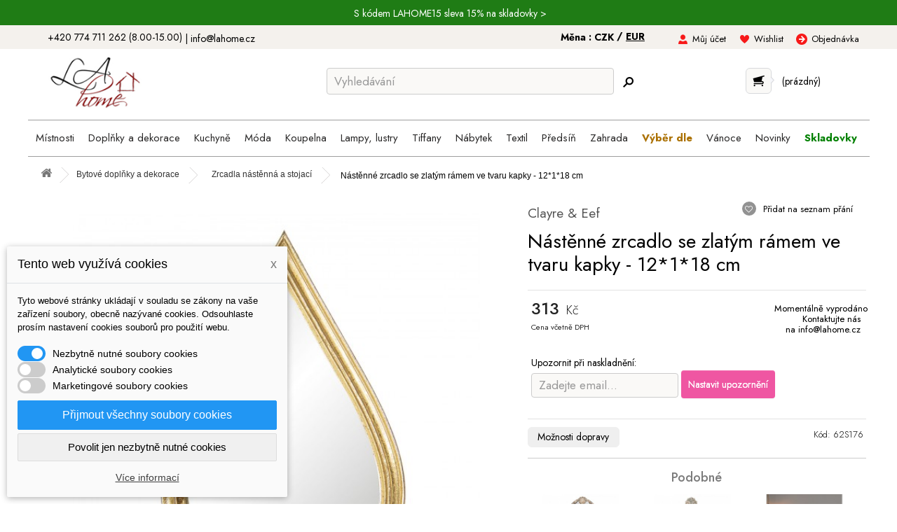

--- FILE ---
content_type: text/html; charset=utf-8
request_url: https://lahome.cz/41139-nastenne-zrcadlo-se-zlatym-ramem-ve-tvaru-kapky-12118-cm-8717459726130.html?utm_source=dgt&a_aid=5666cf52d1891&a_bid=24357277&chan=code128
body_size: 33647
content:
<!DOCTYPE HTML> <!--[if lt IE 7]><html class="no-js lt-ie9 lt-ie8 lt-ie7" lang="cs-cz"><![endif]--> <!--[if IE 7]><html class="no-js lt-ie9 lt-ie8 ie7" lang="cs-cz"><![endif]--> <!--[if IE 8]><html class="no-js lt-ie9 ie8" lang="cs-cz"><![endif]--> <!--[if gt IE 8]><html class="no-js ie9" lang="cs-cz"><![endif]--><html lang="cs-cz"><head><meta charset="utf-8" /><title>Nástěnné zrcadlo se zlatým rámem ve tvaru kapky - 12*1*18 cm | LaHome.cz</title><meta name="robots" content="index,follow" /><meta name="viewport" content="width=device-width, initial-scale=1" /><meta name="theme-color" content="#ffdaec"/><meta name="mobile-web-app-capable" content="yes" /><meta name="google-site-verification" content="iWqGlTZ2JxXhDc-Bzk7GX2W_8X02GoqZj8soLmaKkes" /><meta property="og:url" content="https://lahome.cz/41139-nastenne-zrcadlo-se-zlatym-ramem-ve-tvaru-kapky-12118-cm-8717459726130.html"><meta property="og:title" content="Nástěnné zrcadlo se zlatým rámem ve tvaru kapky - 12*1*18 cm"><meta property="og:image" content="https://lahome.cz/75704-large_default/nastenne-zrcadlo-se-zlatym-ramem-ve-tvaru-kapky-12118-cm.jpg"><link rel="canonical" href="https://lahome.cz/41139-nastenne-zrcadlo-se-zlatym-ramem-ve-tvaru-kapky-12118-cm-8717459726130.html" /><link rel="icon" type="image/vnd.microsoft.icon" href="/img/favicon-2.ico?1761128777" /><link rel="shortcut icon" type="image/x-icon" href="/img/favicon-2.ico?1761128777" /><meta name="p:domain_verify" content="5d4f2358eb3542eeee5e8622cf073c9e"/><link rel="preload" href="https://lahome.cz/themes/lahome/css/global.css" as="style"/><link rel="stylesheet" href="https://lahome.cz/themes/lahome/css/global.css" data-n-g=""/><link rel="preload" href="https://lahome.cz/js/jquery/plugins/fancybox/jquery.fancybox.css" as="style"/><link rel="stylesheet" href="https://lahome.cz/js/jquery/plugins/fancybox/jquery.fancybox.css" data-n-g=""/><link rel="preload" href="https://lahome.cz/themes/lahome/css/product.css" as="style"/><link rel="stylesheet" href="https://lahome.cz/themes/lahome/css/product.css" data-n-g=""/><link rel="preload" href="https://lahome.cz/themes/lahome/css/print.css" as="style"/><link rel="stylesheet" href="https://lahome.cz/themes/lahome/css/print.css" data-n-g=""/><link rel="preload" href="https://lahome.cz/js/jquery/plugins/bxslider/jquery.bxslider.css" as="style"/><link rel="stylesheet" href="https://lahome.cz/js/jquery/plugins/bxslider/jquery.bxslider.css" data-n-g=""/><link rel="preload" href="https://lahome.cz/themes/lahome/css/modules/blockcart/blockcart.css" as="style"/><link rel="stylesheet" href="https://lahome.cz/themes/lahome/css/modules/blockcart/blockcart.css" data-n-g=""/><link rel="preload" href="https://lahome.cz/themes/lahome/css/modules/blockmyaccountfooter/blockmyaccount.css" as="style"/><link rel="stylesheet" href="https://lahome.cz/themes/lahome/css/modules/blockmyaccountfooter/blockmyaccount.css" data-n-g=""/><link rel="preload" href="https://lahome.cz/themes/lahome/css/modules/blocksearch/blocksearch.css" as="style"/><link rel="stylesheet" href="https://lahome.cz/themes/lahome/css/modules/blocksearch/blocksearch.css" data-n-g=""/><link rel="preload" href="https://lahome.cz/js/jquery/plugins/autocomplete/jquery.autocomplete.css" as="style"/><link rel="stylesheet" href="https://lahome.cz/js/jquery/plugins/autocomplete/jquery.autocomplete.css" data-n-g=""/><link rel="preload" href="https://lahome.cz/themes/lahome/css/modules/blockviewed/blockviewed.css" as="style"/><link rel="stylesheet" href="https://lahome.cz/themes/lahome/css/modules/blockviewed/blockviewed.css" data-n-g=""/><link rel="preload" href="https://lahome.cz/modules/themeconfigurator/css/hooks.css" as="style"/><link rel="stylesheet" href="https://lahome.cz/modules/themeconfigurator/css/hooks.css" data-n-g=""/><link rel="preload" href="https://lahome.cz/themes/lahome/css/modules/blockwishlist/blockwishlist.css" as="style"/><link rel="stylesheet" href="https://lahome.cz/themes/lahome/css/modules/blockwishlist/blockwishlist.css" data-n-g=""/><link rel="preload" href="https://lahome.cz/themes/lahome/css/modules/mailalerts/mailalerts.css" as="style"/><link rel="stylesheet" href="https://lahome.cz/themes/lahome/css/modules/mailalerts/mailalerts.css" data-n-g=""/><link rel="preload" href="https://lahome.cz/themes/lahome/css/modules/productscategory/css/productscategory.css" as="style"/><link rel="stylesheet" href="https://lahome.cz/themes/lahome/css/modules/productscategory/css/productscategory.css" data-n-g=""/><link rel="preload" href="https://lahome.cz/themes/lahome/css/modules/blockcurrencies/blockcurrencies.css" as="style"/><link rel="stylesheet" href="https://lahome.cz/themes/lahome/css/modules/blockcurrencies/blockcurrencies.css" data-n-g=""/><link rel="preload" href="https://lahome.cz/modules/prosearch/css/prosearch.css" as="style"/><link rel="stylesheet" href="https://lahome.cz/modules/prosearch/css/prosearch.css" data-n-g=""/><link rel="preload" href="https://lahome.cz/modules/quantitylimit/views/css/sweetalert2.css" as="style"/><link rel="stylesheet" href="https://lahome.cz/modules/quantitylimit/views/css/sweetalert2.css" data-n-g=""/><link rel="preload" href="https://lahome.cz/modules/ets_megamenu/views/css/font-awesome.css" as="style"/><link rel="stylesheet" href="https://lahome.cz/modules/ets_megamenu/views/css/font-awesome.css" data-n-g=""/><link rel="preload" href="https://lahome.cz/modules/ets_megamenu/views/css/megamenu.css" as="style"/><link rel="stylesheet" href="https://lahome.cz/modules/ets_megamenu/views/css/megamenu.css" data-n-g=""/><link rel="preload" href="https://lahome.cz/modules/ets_megamenu/views/css/fix16.css" as="style"/><link rel="stylesheet" href="https://lahome.cz/modules/ets_megamenu/views/css/fix16.css" data-n-g=""/><link rel="preload" href="https://lahome.cz/modules/ets_megamenu/views/css/animate.css" as="style"/><link rel="stylesheet" href="https://lahome.cz/modules/ets_megamenu/views/css/animate.css" data-n-g=""/><link rel="preload" href="https://lahome.cz/modules/dm_cookies/css/dm_cookies.css" as="style"/><link rel="stylesheet" href="https://lahome.cz/modules/dm_cookies/css/dm_cookies.css" data-n-g=""/><link rel="preload" href="https://lahome.cz/themes/lahome/css/product_list.css" as="style"/><link rel="stylesheet" href="https://lahome.cz/themes/lahome/css/product_list.css" data-n-g=""/><link rel="preconnect" href="https://fonts.googleapis.com"><link rel="preconnect" href="https://fonts.gstatic.com" crossorigin><link href="https://fonts.googleapis.com/css2?family=Jost:ital,wght@0,100..900;1,100..900&display=swap" rel="stylesheet"><link rel="preload" href="https://lahome.cz/themes/default-bootstrap/css/bootstrap.css" as="style"/><link rel="stylesheet" href="https://lahome.cz/themes/default-bootstrap/css/bootstrap.css" data-n-g=""/><link rel="preload" href="https://lahome.cz/themes/lahome/style.css" as="style"/><link rel="stylesheet" href="https://lahome.cz/themes/lahome/style.css" data-n-g=""/> <script src="https://cdn.tagpicker.com/tagpicker.js" type="text/javascript" async defer></script> <link rel="preload" href="https://lahome.cz/themes/default-bootstrap/css/responsive.css" as="style"/><link rel="stylesheet" href="https://lahome.cz/themes/default-bootstrap/css/responsive.css" data-n-g=""/><link rel="preload" href="https://lahome.cz/themes/lahome/css/lahome.css" as="style"/><link rel="stylesheet" href="https://lahome.cz/themes/lahome/css/lahome.css" data-n-g=""/> <script type="text/javascript">var CUSTOMIZE_TEXTFIELD = 1;
var FancyboxI18nClose = 'Zavř&iacute;t';
var FancyboxI18nNext = 'Dal&scaron;&iacute;';
var FancyboxI18nPrev = 'Předchoz&iacute;';
var PS_CATALOG_MODE = false;
var added_to_wishlist = 'Produkt byl úspěšně přidán do vašeho seznamu přání.';
var ajax_allowed = true;
var ajaxsearch = true;
var allowBuyWhenOutOfStock = true;
var attribute_anchor_separator = '-';
var attributesCombinations = [];
var availableLaterValue = 'Dodání 1-2 týdny';
var availableNowValue = '';
var baseDir = 'https://lahome.cz/';
var baseUri = 'https://lahome.cz/';
var blocksearch_type = 'top';
var contentOnly = false;
var currency = {"id":1,"name":"\u010cesk\u00e1 koruna","iso_code":"CZK","iso_code_num":"203","sign":"K\u010d","blank":"1","conversion_rate":"1.000000","deleted":"0","format":"2","decimals":"1","active":"1","prefix":"","suffix":" K\u010d","id_shop_list":null,"force_id":false};
var currencyBlank = 1;
var currencyFormat = 2;
var currencyRate = 1;
var currencySign = 'Kč';
var currentDate = '2026-01-24 02:51:31';
var customerGroupWithoutTax = false;
var customizationFields = false;
var customizationId = null;
var customizationIdMessage = 'Přizpůsobení #';
var default_eco_tax = 0;
var delete_txt = 'Odstránit';
var displayList = false;
var displayPrice = 0;
var dm_cookie_html_banner = '"<style>input:checked + .dm_slider {\n      background-color: #2196F3;\n    }\n\n    input:focus + .dm_slider {\n      box-shadow: 0 0 1px #2196F3;\n    }\n\n    .dm-cookie-popup-accept-cookies, .dm-cookie-popup-accept-cookies-save-group {\n        background-color: #2196F3;\n        border:1px solid #2196F3;\n    }\n\n    .dm-cookie-popup-accept-cookies:hover {\n        background-color: #225c9f;\n    }\n\n    .dm-cookie-popup-accept-cookies-save-group:hover {\n        background-color: #225c9f;\n    }<\/style><div id=\"dm-cookie-popup-container\"><div class=\"dm-cookie-popup\" style=\"display: none;\"><div class=\"dm-cookie-popup-inner\"><div class=\"dm-cookie-popup-left\"><div class=\"dm-cookie-popup-headline\">Tento web vyu\u017e\u00edv\u00e1 cookies<span><a href=\"#\" class=\"dm-cookie-popup-decline-cookies-cancel-screen\">x<\/a><\/span><\/div><div class=\"dm-cookie-popup-sub-headline\">Tyto webov\u00e9 str\u00e1nky ukl\u00e1daj\u00ed v souladu se z\u00e1kony na va\u0161e za\u0159\u00edzen\u00ed soubory, obecn\u011b naz\u00fdvan\u00e9 cookies. Odsouhlaste pros\u00edm nastaven\u00ed cookies soubor\u016f pro pou\u017eit\u00ed webu.<\/div><\/div><\/div><div class=\"dm-cookie-popup-lower\"><ul class=\"dm_cookies_variant\"><li class=\"dm_cookies_variant_item\"> <span> <label class=\"switch\"> <input type=\"checkbox\" name=\"dm_cookie_group_default\" id=\"dm_cookie_group_default\" class=\"noUniform\" checked=\"checked\" disabled \/> <span class=\"dm_slider round\"><\/span> <\/label> <span class=\"dm_title_group\">Nezbytn\u011b nutn\u00e9 soubory cookies<\/span> <\/span><p class=\"dm_cookies_more_info\"> Tyto soubory cookie jsou nezbytn\u00e9 pro provoz na\u0161ich slu\u017eeb a nelze je vypnout. Obvykle se nastavuj\u00ed pouze v reakci na va\u0161e akce, jako je nap\u0159\u00edklad vytvo\u0159en\u00ed \u00fa\u010dtu nebo ulo\u017een\u00ed seznamu p\u0159\u00e1n\u00ed na pozd\u011bji.<\/p><\/li><li class=\"dm_cookies_variant_item\"> <span> <label class=\"switch\"> <input type=\"checkbox\" name=\"dm_cookie_group_1\" id=\"dm_cookie_group_1\" class=\"noUniform\" \/> <span class=\"dm_slider round\"><\/span> <\/label> <span class=\"dm_title_group\">Analytick\u00e9 soubory cookies<\/span> <\/span><p class=\"dm_cookies_more_info\">Tyto soubory cookie n\u00e1m umo\u017e\u0148uj\u00ed po\u010d\u00edtat n\u00e1v\u0161t\u011bvy a provoz, abychom m\u011bli p\u0159ehled o tom, kter\u00e9 str\u00e1nky jsou nejobl\u00edben\u011bj\u0161\u00ed a jak se na na\u0161em webu n\u00e1v\u0161t\u011bvn\u00edci pohybuj\u00ed. Ve\u0161ker\u00e9 informace, kter\u00e9 tyto soubory cookie shroma\u017e\u010fuj\u00ed, jsou agregovan\u00e9, a tedy anonymn\u00ed.<\/p><\/li><li class=\"dm_cookies_variant_item\"> <span> <label class=\"switch\"> <input type=\"checkbox\" name=\"dm_cookie_group_2\" id=\"dm_cookie_group_2\" class=\"noUniform\" \/> <span class=\"dm_slider round\"><\/span> <\/label> <span class=\"dm_title_group\">Marketingov\u00e9 soubory cookies<\/span> <\/span><p class=\"dm_cookies_more_info\">Kdy\u017e p\u0159ijmete marketingov\u00e9 soubory cookie, d\u00e1v\u00e1te n\u00e1m souhlas um\u00edstit do va\u0161eho za\u0159\u00edzen\u00ed soubory cookie, kter\u00e9 v\u00e1m poskytnou relevantn\u00ed obsah odpov\u00eddaj\u00edc\u00ed va\u0161im z\u00e1jm\u016fm. Tyto soubory cookie mohou b\u00fdt nastaveny n\u00e1mi nebo na\u0161imi reklamn\u00edmi partnery prost\u0159ednictv\u00edm na\u0161ich str\u00e1nek. Jejich \u00fa\u010delem je vytvo\u0159it profil va\u0161ich z\u00e1jm\u016f a zobrazovat v\u00e1m relevantn\u00ed obsah na na\u0161ich webov\u00fdch str\u00e1nk\u00e1ch i na webov\u00fdch str\u00e1nk\u00e1ch t\u0159et\u00edch stran.<\/p><\/li><\/ul><\/div><div class=\"dm-cookie-popup-cms-link\"> <a href=\"https:\/\/lahome.cz\/content\/35-vse-o-cookies\" class=\"cookie-a\">P\u0159ej\u00edt na str\u00e1nku Podrobn\u011b o cookies<\/a><\/div><div class=\"dm-cookie-popup-right\"> <a href=\"#\" class=\"dm-cookie-popup-accept-cookies\">P\u0159ijmout v\u0161echny soubory cookies<\/a> <a href=\"#\" class=\"dm-cookie-popup-accept-cookies-save-group\" style=\"display:none\">Ulo\u017eit nastaven\u00ed cookies soubor\u016f<\/a> <a href=\"#\" class=\"dm-cookie-popup-decline-cookies\">Povolit jen nezbytn\u011b nutn\u00e9 cookies<\/a> <a href=\"#\" class=\"dm-cookie-popup-learn-more\">V\u00edce informac\u00ed<\/a><\/div><\/div><\/div>"';
var dm_cookies_base_url = 'https://lahome.cz/';
var dm_cookies_days_expires = 31;
var dm_cookies_id_guest = 59919203;
var dm_cookies_position = 'bottomleft';
var dm_id_facebook_pixel = '464785120386970';
var doesntExist = 'Pro tento produkt tato kombinace neexistuje. Vyberte si jinou.';
var doesntExistNoMore = 'Tento produkt již není na skladě';
var doesntExistNoMoreBut = 's těmito vlastnostmi, ale je k dispozici v jiném provedení.';
var ecotaxTax_rate = 0;
var fieldRequired = 'Vyplňte všechny požadované pole, pak uložte vlastní nastavení.';
var freeProductTranslation = 'Zdarma!';
var freeShippingTranslation = 'Doručení zdarma!';
var ga4_add_to_cart = 1;
var ga4_currency = 'CZK';
var ga4_id_fo = 'G-G5XGQKCYT3';
var ga4_product_detail = {"tax_name":"deprecated","tax_rate":21,"id_manufacturer":"4","id_supplier":"0","id_category_default":"486","id_shop_default":"2","manufacturer_name":"Clayre & Eef","supplier_name":false,"name":"N\u00e1st\u011bnn\u00e9 zrcadlo se zlat\u00fdm r\u00e1mem ve tvaru kapky - 12*1*18 cm","namesk":null,"description":"<p>V zrcadle nejen zkontrolujete, jak v\u00e1m to slu\u0161\u00ed. Zrcadlo kr\u00e1\u0161l\u00ed v\u00e1\u0161 domov, dok\u00e1\u017ee ho opticky zv\u011bt\u0161it nebo vn\u00e9st sv\u011btlo do tmav\u00fdch m\u00edstnost\u00ed. Nav\u00edc je tak <strong>designov\u011b poveden\u00e9, \u017ee funguje i jako dekorace<\/strong> a sm\u011ble nahrad\u00ed obrazy.<\/p>","description_short":"<p>N\u00e1st\u011bnn\u00e9 zrcadlo se zlat\u00fdm r\u00e1mem ve tvaru kapky - 12*1*18 cm<br \/><br \/><\/p>\r\n<ul>\r\n<li>Barva:\u00a0Zlat\u00e1 \/ Transparentn\u00ed<\/li>\r\n<li>Materi\u00e1l: Polyresin \/\u00a0Sklo<\/li>\r\n<\/ul>","quantity":0,"minimal_quantity":"1","available_now":"","available_later":"Dod\u00e1n\u00ed 1-2 t\u00fddny","price":258.677686,"specificPrice":false,"additional_shipping_cost":"0.00","wholesale_price":"0.000000","on_sale":"0","online_only":"0","unity":"","unit_price":0,"unit_price_ratio":"0.000000","ecotax":"0.000000","reference":"62S176","supplier_reference":"","location":"","width":"0.000000","height":"0.000000","depth":"0.000000","weight":"0.160000","stock_clayre":"0","stock_moq":"4","ean13":"8717459726130","upc":"","link_rewrite":"nastenne-zrcadlo-se-zlatym-ramem-ve-tvaru-kapky-12118-cm","meta_description":"","meta_keywords":"","meta_title":"","quantity_discount":"0","customizable":"0","new":false,"uploadable_files":"0","text_fields":"0","active":"0","redirect_type":"404","id_product_redirected":"0","available_for_order":"1","available_date":"2026-01-26","condition":"new","show_price":"1","indexed":"1","visibility":"both","date_add":"2023-01-08 09:57:00","date_upd":"2025-02-23 08:00:39","tags":false,"base_price":"258.677686","id_tax_rules_group":"13","id_color_default":0,"advanced_stock_management":"0","out_of_stock":2,"depends_on_stock":false,"isFullyLoaded":true,"cache_is_pack":"0","cache_has_attachments":"0","is_virtual":"0","id_pack_product_attribute":null,"cache_default_attribute":"0","category":"zrcadla-nastenna-a-stojaci","pack_stock_type":"3","id":41139,"id_shop_list":null,"force_id":false,"default_cat":"Zrcadla n\u00e1st\u011bnn\u00e1 a stojac\u00ed","currency":"CZK","final_price":313,"affiliation":"Lahome"};
var ga4_view_item = 1;
var generated_date = 1769219491;
var groupReduction = 0;
var hasDeliveryAddress = false;
var idDefaultImage = 75704;
var id_lang = 1;
var id_product = 41139;
var img_dir = 'https://lahome.cz/themes/lahome/img/';
var img_prod_dir = 'https://lahome.cz/img/p/';
var img_ps_dir = 'https://lahome.cz/img/';
var instantsearch = false;
var isGuest = 0;
var isLogged = 0;
var isMobile = false;
var jqZoomEnabled = false;
var loggin_required = 'Musíte být přihlášeni, abyste mohli spravovat svůj seznam přání.';
var maxQuantityToAllowDisplayOfLastQuantityMessage = 0;
var minimalQuantity = 1;
var mywishlist_url = 'https://lahome.cz/seznam-prani';
var noTaxForThisProduct = false;
var oosHookJsCodeFunctions = [];
var page_name = 'product';
var placeholder_blocknewsletter = 'Zadejte e-mail';
var priceDisplayMethod = 0;
var priceDisplayPrecision = 2;
var productAvailableForOrder = false;
var productBasePriceTaxExcl = 258.677686;
var productBasePriceTaxExcluded = 258.677686;
var productBasePriceTaxIncl = 313;
var productHasAttributes = false;
var productPrice = 313;
var productPriceTaxExcluded = 258.677686;
var productPriceTaxIncluded = 313;
var productPriceWithoutReduction = 313;
var productReference = '62S176';
var productShowPrice = true;
var productUnitPriceRatio = 0;
var product_fileButtonHtml = 'Vybrat soubor';
var product_fileDefaultHtml = 'Nebyl vybrán žádný soubor';
var product_specific_price = [];
var quantitiesDisplayAllowed = false;
var quantityAvailable = 0;
var quickView = true;
var reduction_percent = 0;
var reduction_price = 0;
var removingLinkText = 'odstranit tento produkt z košíku';
var roundMode = 2;
var search_url = 'https://lahome.cz/vyhledavani';
var specific_currency = false;
var specific_price = 0;
var static_token = '5544370a7483d613c63163c68bf39959';
var stock_management = 1;
var taxRate = 21;
var toBeDetermined = 'Bude determinováno';
var token = '5544370a7483d613c63163c68bf39959';
var uploading_in_progress = 'Probíhá nahrávání, čekejte...';
var usingSecureMode = true;
var wishlistProductsIds = false;</script><link rel="preload" href="https://lahome.cz/js/jquery/jquery-1.11.0.min.js" as="script"/> <script  type="text/javascript" src="https://lahome.cz/js/jquery/jquery-1.11.0.min.js"></script> <link rel="preload" href="https://lahome.cz/js/jquery/jquery-migrate-1.2.1.min.js" as="script"/> <script  type="text/javascript" src="https://lahome.cz/js/jquery/jquery-migrate-1.2.1.min.js"></script> <link rel="preload" href="https://lahome.cz/js/jquery/plugins/jquery.easing.js" as="script"/> <script  type="text/javascript" src="https://lahome.cz/js/jquery/plugins/jquery.easing.js"></script> <link rel="preload" href="https://lahome.cz/js/tools.js" as="script"/> <script  type="text/javascript" src="https://lahome.cz/js/tools.js"></script> <link rel="preload" href="https://lahome.cz/themes/lahome/js/global.js" as="script"/> <script  type="text/javascript" src="https://lahome.cz/themes/lahome/js/global.js"></script> <link rel="preload" href="https://lahome.cz/themes/lahome/js/autoload/10-bootstrap.min.js" as="script"/> <script  type="text/javascript" src="https://lahome.cz/themes/lahome/js/autoload/10-bootstrap.min.js"></script> <link rel="preload" href="https://lahome.cz/themes/lahome/js/autoload/15-jquery.total-storage.min.js" as="script"/> <script  type="text/javascript" src="https://lahome.cz/themes/lahome/js/autoload/15-jquery.total-storage.min.js"></script> <link rel="preload" href="https://lahome.cz/themes/lahome/js/autoload/15-jquery.uniform-modified.js" as="script"/> <script  type="text/javascript" src="https://lahome.cz/themes/lahome/js/autoload/15-jquery.uniform-modified.js"></script> <link rel="preload" href="https://lahome.cz/js/jquery/plugins/fancybox/jquery.fancybox.js" as="script"/> <script  type="text/javascript" src="https://lahome.cz/js/jquery/plugins/fancybox/jquery.fancybox.js"></script> <link rel="preload" href="https://lahome.cz/js/jquery/plugins/jquery.idTabs.js" as="script"/> <script  type="text/javascript" src="https://lahome.cz/js/jquery/plugins/jquery.idTabs.js"></script> <link rel="preload" href="https://lahome.cz/js/jquery/plugins/jquery.scrollTo.js" as="script"/> <script  type="text/javascript" src="https://lahome.cz/js/jquery/plugins/jquery.scrollTo.js"></script> <link rel="preload" href="https://lahome.cz/js/jquery/plugins/jquery.serialScroll.js" as="script"/> <script  type="text/javascript" src="https://lahome.cz/js/jquery/plugins/jquery.serialScroll.js"></script> <link rel="preload" href="https://lahome.cz/themes/lahome/js/product.js" as="script"/> <script  type="text/javascript" src="https://lahome.cz/themes/lahome/js/product.js"></script> <link rel="preload" href="https://lahome.cz/themes/lahome/js/modules/blockcart/ajax-cart.js" as="script"/> <script  type="text/javascript" src="https://lahome.cz/themes/lahome/js/modules/blockcart/ajax-cart.js"></script> <link rel="preload" href="https://lahome.cz/js/jquery/plugins/autocomplete/jquery.autocomplete.js" as="script"/> <script  type="text/javascript" src="https://lahome.cz/js/jquery/plugins/autocomplete/jquery.autocomplete.js"></script> <link rel="preload" href="https://lahome.cz/themes/lahome/js/modules/blocksearch/blocksearch.js" as="script"/> <script  type="text/javascript" src="https://lahome.cz/themes/lahome/js/modules/blocksearch/blocksearch.js"></script> <link rel="preload" href="https://lahome.cz/themes/lahome/js/modules/blockwishlist/js/ajax-wishlist.js" as="script"/> <script  type="text/javascript" src="https://lahome.cz/themes/lahome/js/modules/blockwishlist/js/ajax-wishlist.js"></script> <link rel="preload" href="https://lahome.cz/themes/lahome/js/modules/mailalerts/mailalerts.js" as="script"/> <script  type="text/javascript" src="https://lahome.cz/themes/lahome/js/modules/mailalerts/mailalerts.js"></script> <link rel="preload" href="https://lahome.cz/themes/lahome/js/modules/productscategory/js/productscategory.js" as="script"/> <script  type="text/javascript" src="https://lahome.cz/themes/lahome/js/modules/productscategory/js/productscategory.js"></script> <link rel="preload" href="https://lahome.cz/modules/quantitylimit/views/js/sweetalert2.js" as="script"/> <script  type="text/javascript" src="https://lahome.cz/modules/quantitylimit/views/js/sweetalert2.js"></script> <link rel="preload" href="https://lahome.cz/modules/quantitylimit/views/js/quantity_limit.js" as="script"/> <script  type="text/javascript" src="https://lahome.cz/modules/quantitylimit/views/js/quantity_limit.js"></script> <link rel="preload" href="https://lahome.cz/modules/ets_megamenu/views/js/megamenu.js" as="script"/> <script  type="text/javascript" src="https://lahome.cz/modules/ets_megamenu/views/js/megamenu.js"></script> <link rel="preload" href="https://lahome.cz/modules/shaim_google_ecommerce/shaim_google_ecommerce_product.js" as="script"/> <script  type="text/javascript" src="https://lahome.cz/modules/shaim_google_ecommerce/shaim_google_ecommerce_product.js"></script>  <script async src="https://www.googletagmanager.com/gtag/js?id=AW-817651988" data-keepinline="true"></script> <script data-keepinline="true">window.dataLayer = window.dataLayer || [];
							  function gtag(){dataLayer.push(arguments);}
							  gtag("js", new Date());
							  gtag("config", "AW-817651988");</script> <script data-keepinline="true">gtag("event", "page_view", {
	                               "send_to": "AW-817651988",
	                               "ecomm_pagetype": "product",
	                               "ecomm_prodid":  "41139",
	                               "ecomm_totalvalue": "313"
	                              });</script><script type="text/javascript">//
	var error_label = "Error";
    var page_name = "product";
	var is_swal = parseInt("1");
	var ps_version = parseInt("1.6.1.1");
	var isPs17 = parseInt("0");
//</script><style>.ets_mm_megamenu .mm_menus_li h4,
.ets_mm_megamenu .mm_menus_li h5,
.ets_mm_megamenu .mm_menus_li h6,
.ets_mm_megamenu .mm_menus_li h1,
.ets_mm_megamenu .mm_menus_li h2,
.ets_mm_megamenu .mm_menus_li h3,
.ets_mm_megamenu .mm_menus_li h4 *:not(i),
.ets_mm_megamenu .mm_menus_li h5 *:not(i),
.ets_mm_megamenu .mm_menus_li h6 *:not(i),
.ets_mm_megamenu .mm_menus_li h1 *:not(i),
.ets_mm_megamenu .mm_menus_li h2 *:not(i),
.ets_mm_megamenu .mm_menus_li h3 *:not(i),
.ets_mm_megamenu .mm_menus_li > a{
    font-family: inherit;
}
.ets_mm_megamenu *:not(.fa):not(i){
    font-family: inherit;
}

.ets_mm_block *{
    font-size: px;
}    

@media (min-width: 768px){
/*layout 1*/
    .ets_mm_megamenu.layout_layout1{
        background: #ffffff;
    }
   
    .ets_mm_megamenu.layout_layout1:not(.ybc_vertical_menu) .mm_menus_ul{
         background: #ffffff;
    }

    #header .layout_layout1:not(.ybc_vertical_menu) .mm_menus_li > a,
    .layout_layout1 .ybc-menu-vertical-button,
    .layout_layout1 .mm_extra_item *{
        color: #484848
    }
    .layout_layout1 .ybc-menu-vertical-button .ybc-menu-button-toggle_icon_default .icon-bar{
        background-color: #484848
    }
    .layout_layout1 .mm_menus_li:hover > a, 
    .layout_layout1 .mm_menus_li.active > a,
    #header .layout_layout1 .mm_menus_li:hover > a,
    #header .layout_layout1 .mm_menus_li.menu_hover > a,
    .layout_layout1:hover .ybc-menu-vertical-button,
    .layout_layout1 .mm_extra_item button[type="submit"]:hover i,
    #header .layout_layout1 .mm_menus_li.active > a{
        color: #484848;
    }
    
    .layout_layout1:not(.ybc_vertical_menu) .mm_menus_li > a:before,
    .layout_layout1.ybc_vertical_menu:hover .ybc-menu-vertical-button:before,
    .layout_layout1:hover .ybc-menu-vertical-button .ybc-menu-button-toggle_icon_default .icon-bar,
    .ybc-menu-vertical-button.layout_layout1:hover{background-color: #484848;}
    
    .layout_layout1:not(.ybc_vertical_menu) .mm_menus_li:hover > a,
    .layout_layout1:not(.ybc_vertical_menu) .mm_menus_li.menu_hover > a,
    .ets_mm_megamenu.layout_layout1.ybc_vertical_menu:hover,
    #header .layout_layout1:not(.ybc_vertical_menu) .mm_menus_li:hover > a,
    #header .layout_layout1:not(.ybc_vertical_menu) .mm_menus_li.menu_hover > a,
    .ets_mm_megamenu.layout_layout1.ybc_vertical_menu:hover{
        background: #eeeeee;
    }
    
    .layout_layout1.ets_mm_megamenu .mm_columns_ul,
    .layout_layout1.ybc_vertical_menu .mm_menus_ul{
        background-color: #ffffff;
    }
    #header .layout_layout1 .ets_mm_block_content a,
    #header .layout_layout1 .ets_mm_block_content p,
    .layout_layout1.ybc_vertical_menu .mm_menus_li > a,
    #header .layout_layout1.ybc_vertical_menu .mm_menus_li > a{
        color: #414141;
    }
    
    .layout_layout1 .mm_columns_ul h1,
    .layout_layout1 .mm_columns_ul h2,
    .layout_layout1 .mm_columns_ul h3,
    .layout_layout1 .mm_columns_ul h4,
    .layout_layout1 .mm_columns_ul h5,
    .layout_layout1 .mm_columns_ul h6,
    .layout_layout1 .mm_columns_ul .ets_mm_block > h1 a,
    .layout_layout1 .mm_columns_ul .ets_mm_block > h2 a,
    .layout_layout1 .mm_columns_ul .ets_mm_block > h3 a,
    .layout_layout1 .mm_columns_ul .ets_mm_block > h4 a,
    .layout_layout1 .mm_columns_ul .ets_mm_block > h5 a,
    .layout_layout1 .mm_columns_ul .ets_mm_block > h6 a,
    #header .layout_layout1 .mm_columns_ul .ets_mm_block > h1 a,
    #header .layout_layout1 .mm_columns_ul .ets_mm_block > h2 a,
    #header .layout_layout1 .mm_columns_ul .ets_mm_block > h3 a,
    #header .layout_layout1 .mm_columns_ul .ets_mm_block > h4 a,
    #header .layout_layout1 .mm_columns_ul .ets_mm_block > h5 a,
    #header .layout_layout1 .mm_columns_ul .ets_mm_block > h6 a,
    .layout_layout1 .mm_columns_ul .h1,
    .layout_layout1 .mm_columns_ul .h2,
    .layout_layout1 .mm_columns_ul .h3,
    .layout_layout1 .mm_columns_ul .h4,
    .layout_layout1 .mm_columns_ul .h5,
    .layout_layout1 .mm_columns_ul .h6{
        color: #414141;
    }
    
    
    .layout_layout1 li:hover > a,
    .layout_layout1 li > a:hover,
    .layout_layout1 .mm_tabs_li.open .mm_tab_toggle_title,
    .layout_layout1 .mm_tabs_li.open .mm_tab_toggle_title a,
    .layout_layout1 .mm_tabs_li:hover .mm_tab_toggle_title,
    .layout_layout1 .mm_tabs_li:hover .mm_tab_toggle_title a,
    #header .layout_layout1 .mm_tabs_li.open .mm_tab_toggle_title,
    #header .layout_layout1 .mm_tabs_li.open .mm_tab_toggle_title a,
    #header .layout_layout1 .mm_tabs_li:hover .mm_tab_toggle_title,
    #header .layout_layout1 .mm_tabs_li:hover .mm_tab_toggle_title a,
    .layout_layout1.ybc_vertical_menu .mm_menus_li > a,
    #header .layout_layout1 li:hover > a,
    .layout_layout1.ybc_vertical_menu .mm_menus_li:hover > a,
    #header .layout_layout1.ybc_vertical_menu .mm_menus_li:hover > a,
    #header .layout_layout1 .mm_columns_ul .mm_block_type_product .product-title > a:hover,
    #header .layout_layout1 li > a:hover{color: #cf679a;}
    
    
/*end layout 1*/
    
    
    /*layout 2*/
    .ets_mm_megamenu.layout_layout2{
        background-color: #3cabdb;
    }
    
    #header .layout_layout2:not(.ybc_vertical_menu) .mm_menus_li > a,
    .layout_layout2 .ybc-menu-vertical-button,
    .layout_layout2 .mm_extra_item *{
        color: #ffffff
    }
    .layout_layout2 .ybc-menu-vertical-button .ybc-menu-button-toggle_icon_default .icon-bar{
        background-color: #ffffff
    }
    .layout_layout2:not(.ybc_vertical_menu) .mm_menus_li:hover > a, 
    .layout_layout2:not(.ybc_vertical_menu) .mm_menus_li.active > a,
    #header .layout_layout2:not(.ybc_vertical_menu) .mm_menus_li:hover > a,
    .layout_layout2:hover .ybc-menu-vertical-button,
    .layout_layout2 .mm_extra_item button[type="submit"]:hover i,
    #header .layout_layout2:not(.ybc_vertical_menu) .mm_menus_li.active > a{color: #ffffff;}
    
    .layout_layout2:hover .ybc-menu-vertical-button .ybc-menu-button-toggle_icon_default .icon-bar{
        background-color: #ffffff;
    }
    .layout_layout2:not(.ybc_vertical_menu) .mm_menus_li:hover > a,
    #header .layout_layout2:not(.ybc_vertical_menu) .mm_menus_li:hover > a,
    .ets_mm_megamenu.layout_layout2.ybc_vertical_menu:hover{
        background-color: #50b4df;
    }
    
    .layout_layout2.ets_mm_megamenu .mm_columns_ul,
    .layout_layout2.ybc_vertical_menu .mm_menus_ul{
        background-color: #ffffff;
    }
    #header .layout_layout2 .ets_mm_block_content a,
    .layout_layout2.ybc_vertical_menu .mm_menus_li > a,
    #header .layout_layout2.ybc_vertical_menu .mm_menus_li > a,
    #header .layout_layout2 .ets_mm_block_content p{
        color: #666666;
    }
    
    .layout_layout2 .mm_columns_ul h1,
    .layout_layout2 .mm_columns_ul h2,
    .layout_layout2 .mm_columns_ul h3,
    .layout_layout2 .mm_columns_ul h4,
    .layout_layout2 .mm_columns_ul h5,
    .layout_layout2 .mm_columns_ul h6,
    .layout_layout2 .mm_columns_ul .ets_mm_block > h1 a,
    .layout_layout2 .mm_columns_ul .ets_mm_block > h2 a,
    .layout_layout2 .mm_columns_ul .ets_mm_block > h3 a,
    .layout_layout2 .mm_columns_ul .ets_mm_block > h4 a,
    .layout_layout2 .mm_columns_ul .ets_mm_block > h5 a,
    .layout_layout2 .mm_columns_ul .ets_mm_block > h6 a,
    #header .layout_layout2 .mm_columns_ul .ets_mm_block > h1 a,
    #header .layout_layout2 .mm_columns_ul .ets_mm_block > h2 a,
    #header .layout_layout2 .mm_columns_ul .ets_mm_block > h3 a,
    #header .layout_layout2 .mm_columns_ul .ets_mm_block > h4 a,
    #header .layout_layout2 .mm_columns_ul .ets_mm_block > h5 a,
    #header .layout_layout2 .mm_columns_ul .ets_mm_block > h6 a,
    .layout_layout2 .mm_columns_ul .h1,
    .layout_layout2 .mm_columns_ul .h2,
    .layout_layout2 .mm_columns_ul .h3,
    .layout_layout2 .mm_columns_ul .h4,
    .layout_layout2 .mm_columns_ul .h5,
    .layout_layout2 .mm_columns_ul .h6{
        color: #414141;
    }
    
    
    .layout_layout2 li:hover > a,
    .layout_layout2 li > a:hover,
    .layout_layout2 .mm_tabs_li.open .mm_tab_toggle_title,
    .layout_layout2 .mm_tabs_li.open .mm_tab_toggle_title a,
    .layout_layout2 .mm_tabs_li:hover .mm_tab_toggle_title,
    .layout_layout2 .mm_tabs_li:hover .mm_tab_toggle_title a,
    #header .layout_layout2 .mm_tabs_li.open .mm_tab_toggle_title,
    #header .layout_layout2 .mm_tabs_li.open .mm_tab_toggle_title a,
    #header .layout_layout2 .mm_tabs_li:hover .mm_tab_toggle_title,
    #header .layout_layout2 .mm_tabs_li:hover .mm_tab_toggle_title a,
    #header .layout_layout2 li:hover > a,
    .layout_layout2.ybc_vertical_menu .mm_menus_li > a,
    .layout_layout2.ybc_vertical_menu .mm_menus_li:hover > a,
    #header .layout_layout2.ybc_vertical_menu .mm_menus_li:hover > a,
    #header .layout_layout2 .mm_columns_ul .mm_block_type_product .product-title > a:hover,
    #header .layout_layout2 li > a:hover{color: #fc4444;}
    
    
    
    /*layout 3*/
    .ets_mm_megamenu.layout_layout3,
    .layout_layout3 .mm_tab_li_content{
        background-color: #333333;
        
    }
    #header .layout_layout3:not(.ybc_vertical_menu) .mm_menus_li > a,
    .layout_layout3 .ybc-menu-vertical-button,
    .layout_layout3 .mm_extra_item *{
        color: #ffffff
    }
    .layout_layout3 .ybc-menu-vertical-button .ybc-menu-button-toggle_icon_default .icon-bar{
        background-color: #ffffff
    }
    .layout_layout3 .mm_menus_li:hover > a, 
    .layout_layout3 .mm_menus_li.active > a,
    .layout_layout3 .mm_extra_item button[type="submit"]:hover i,
    #header .layout_layout3 .mm_menus_li:hover > a,
    #header .layout_layout3 .mm_menus_li.active > a,
    .layout_layout3:hover .ybc-menu-vertical-button,
    .layout_layout3:hover .ybc-menu-vertical-button .ybc-menu-button-toggle_icon_default .icon-bar{
        color: #ffffff;
    }
    
    .layout_layout3:not(.ybc_vertical_menu) .mm_menus_li:hover > a,
    #header .layout_layout3:not(.ybc_vertical_menu) .mm_menus_li:hover > a,
    .ets_mm_megamenu.layout_layout3.ybc_vertical_menu:hover,
    .layout_layout3 .mm_tabs_li.open .mm_columns_contents_ul,
    .layout_layout3 .mm_tabs_li.open .mm_tab_li_content {
        background-color: #000000;
    }
    .layout_layout3 .mm_tabs_li.open.mm_tabs_has_content .mm_tab_li_content .mm_tab_name::before{
        border-right-color: #000000;
    }
    .layout_layout3.ets_mm_megamenu .mm_columns_ul,
    .ybc_vertical_menu.layout_layout3 .mm_menus_ul.ets_mn_submenu_full_height .mm_menus_li:hover a::before,
    .layout_layout3.ybc_vertical_menu .mm_menus_ul{
        background-color: #000000;
        border-color: #000000;
    }
    #header .layout_layout3 .ets_mm_block_content a,
    #header .layout_layout3 .ets_mm_block_content p,
    .layout_layout3.ybc_vertical_menu .mm_menus_li > a,
    #header .layout_layout3.ybc_vertical_menu .mm_menus_li > a{
        color: #dcdcdc;
    }
    
    .layout_layout3 .mm_columns_ul h1,
    .layout_layout3 .mm_columns_ul h2,
    .layout_layout3 .mm_columns_ul h3,
    .layout_layout3 .mm_columns_ul h4,
    .layout_layout3 .mm_columns_ul h5,
    .layout_layout3 .mm_columns_ul h6,
    .layout_layout3 .mm_columns_ul .ets_mm_block > h1 a,
    .layout_layout3 .mm_columns_ul .ets_mm_block > h2 a,
    .layout_layout3 .mm_columns_ul .ets_mm_block > h3 a,
    .layout_layout3 .mm_columns_ul .ets_mm_block > h4 a,
    .layout_layout3 .mm_columns_ul .ets_mm_block > h5 a,
    .layout_layout3 .mm_columns_ul .ets_mm_block > h6 a,
    #header .layout_layout3 .mm_columns_ul .ets_mm_block > h1 a,
    #header .layout_layout3 .mm_columns_ul .ets_mm_block > h2 a,
    #header .layout_layout3 .mm_columns_ul .ets_mm_block > h3 a,
    #header .layout_layout3 .mm_columns_ul .ets_mm_block > h4 a,
    #header .layout_layout3 .mm_columns_ul .ets_mm_block > h5 a,
    #header .layout_layout3 .mm_columns_ul .ets_mm_block > h6 a,
    .layout_layout3 .mm_columns_ul .h1,
    .layout_layout3 .mm_columns_ul .h2,
    .layout_layout3 .mm_columns_ul .h3,
    .layout_layout3.ybc_vertical_menu .mm_menus_li:hover > a,
    #header .layout_layout3.ybc_vertical_menu .mm_menus_li:hover > a,
    .layout_layout3 .mm_columns_ul .h4,
    .layout_layout3 .mm_columns_ul .h5,
    .layout_layout3 .mm_columns_ul .h6{
        color: #ec4249;
    }
    
    
    .layout_layout3 li:hover > a,
    .layout_layout3 li > a:hover,
    .layout_layout3 .mm_tabs_li.open .mm_tab_toggle_title,
    .layout_layout3 .mm_tabs_li.open .mm_tab_toggle_title a,
    .layout_layout3 .mm_tabs_li:hover .mm_tab_toggle_title,
    .layout_layout3 .mm_tabs_li:hover .mm_tab_toggle_title a,
    #header .layout_layout3 .mm_tabs_li.open .mm_tab_toggle_title,
    #header .layout_layout3 .mm_tabs_li.open .mm_tab_toggle_title a,
    #header .layout_layout3 .mm_tabs_li:hover .mm_tab_toggle_title,
    #header .layout_layout3 .mm_tabs_li:hover .mm_tab_toggle_title a,
    #header .layout_layout3 li:hover > a,
    #header .layout_layout3 .mm_columns_ul .mm_block_type_product .product-title > a:hover,
    #header .layout_layout3 li > a:hover,
    .layout_layout3.ybc_vertical_menu .mm_menus_li > a,
    .layout_layout3 .has-sub .ets_mm_categories li > a:hover,
    #header .layout_layout3 .has-sub .ets_mm_categories li > a:hover{color: #fc4444;}
    
    
    /*layout 4*/
    
    .ets_mm_megamenu.layout_layout4{
        background-color: #ffffff;
    }
    .ets_mm_megamenu.layout_layout4:not(.ybc_vertical_menu) .mm_menus_ul{
         background: #ffffff;
    }

    #header .layout_layout4:not(.ybc_vertical_menu) .mm_menus_li > a,
    .layout_layout4 .ybc-menu-vertical-button,
    .layout_layout4 .mm_extra_item *{
        color: #333333
    }
    .layout_layout4 .ybc-menu-vertical-button .ybc-menu-button-toggle_icon_default .icon-bar{
        background-color: #333333
    }
    
    .layout_layout4 .mm_menus_li:hover > a, 
    .layout_layout4 .mm_menus_li.active > a,
    #header .layout_layout4 .mm_menus_li:hover > a,
    .layout_layout4:hover .ybc-menu-vertical-button,
    #header .layout_layout4 .mm_menus_li.active > a{color: #ffffff;}
    
    .layout_layout4:hover .ybc-menu-vertical-button .ybc-menu-button-toggle_icon_default .icon-bar{
        background-color: #ffffff;
    }
    
    .layout_layout4:not(.ybc_vertical_menu) .mm_menus_li:hover > a,
    .layout_layout4:not(.ybc_vertical_menu) .mm_menus_li.active > a,
    .layout_layout4:not(.ybc_vertical_menu) .mm_menus_li:hover > span, 
    .layout_layout4:not(.ybc_vertical_menu) .mm_menus_li.active > span,
    #header .layout_layout4:not(.ybc_vertical_menu) .mm_menus_li:hover > a, 
    #header .layout_layout4:not(.ybc_vertical_menu) .mm_menus_li.active > a,
    .layout_layout4:not(.ybc_vertical_menu) .mm_menus_li:hover > a,
    #header .layout_layout4:not(.ybc_vertical_menu) .mm_menus_li:hover > a,
    .ets_mm_megamenu.layout_layout4.ybc_vertical_menu:hover,
    #header .layout_layout4 .mm_menus_li:hover > span, 
    #header .layout_layout4 .mm_menus_li.active > span{
        background-color: #ec4249;
    }
    .layout_layout4 .ets_mm_megamenu_content {
      border-bottom-color: #ec4249;
    }
    
    .layout_layout4.ets_mm_megamenu .mm_columns_ul,
    .ybc_vertical_menu.layout_layout4 .mm_menus_ul .mm_menus_li:hover a::before,
    .layout_layout4.ybc_vertical_menu .mm_menus_ul{
        background-color: #ffffff;
    }
    #header .layout_layout4 .ets_mm_block_content a,
    .layout_layout4.ybc_vertical_menu .mm_menus_li > a,
    #header .layout_layout4.ybc_vertical_menu .mm_menus_li > a,
    #header .layout_layout4 .ets_mm_block_content p{
        color: #666666;
    }
    
    .layout_layout4 .mm_columns_ul h1,
    .layout_layout4 .mm_columns_ul h2,
    .layout_layout4 .mm_columns_ul h3,
    .layout_layout4 .mm_columns_ul h4,
    .layout_layout4 .mm_columns_ul h5,
    .layout_layout4 .mm_columns_ul h6,
    .layout_layout4 .mm_columns_ul .ets_mm_block > h1 a,
    .layout_layout4 .mm_columns_ul .ets_mm_block > h2 a,
    .layout_layout4 .mm_columns_ul .ets_mm_block > h3 a,
    .layout_layout4 .mm_columns_ul .ets_mm_block > h4 a,
    .layout_layout4 .mm_columns_ul .ets_mm_block > h5 a,
    .layout_layout4 .mm_columns_ul .ets_mm_block > h6 a,
    #header .layout_layout4 .mm_columns_ul .ets_mm_block > h1 a,
    #header .layout_layout4 .mm_columns_ul .ets_mm_block > h2 a,
    #header .layout_layout4 .mm_columns_ul .ets_mm_block > h3 a,
    #header .layout_layout4 .mm_columns_ul .ets_mm_block > h4 a,
    #header .layout_layout4 .mm_columns_ul .ets_mm_block > h5 a,
    #header .layout_layout4 .mm_columns_ul .ets_mm_block > h6 a,
    .layout_layout4 .mm_columns_ul .h1,
    .layout_layout4 .mm_columns_ul .h2,
    .layout_layout4 .mm_columns_ul .h3,
    .layout_layout4 .mm_columns_ul .h4,
    .layout_layout4 .mm_columns_ul .h5,
    .layout_layout4 .mm_columns_ul .h6{
        color: #414141;
    }
    
    .layout_layout4 li:hover > a,
    .layout_layout4 li > a:hover,
    .layout_layout4 .mm_tabs_li.open .mm_tab_toggle_title,
    .layout_layout4 .mm_tabs_li.open .mm_tab_toggle_title a,
    .layout_layout4 .mm_tabs_li:hover .mm_tab_toggle_title,
    .layout_layout4 .mm_tabs_li:hover .mm_tab_toggle_title a,
    #header .layout_layout4 .mm_tabs_li.open .mm_tab_toggle_title,
    #header .layout_layout4 .mm_tabs_li.open .mm_tab_toggle_title a,
    #header .layout_layout4 .mm_tabs_li:hover .mm_tab_toggle_title,
    #header .layout_layout4 .mm_tabs_li:hover .mm_tab_toggle_title a,
    #header .layout_layout4 li:hover > a,
    .layout_layout4.ybc_vertical_menu .mm_menus_li > a,
    .layout_layout4.ybc_vertical_menu .mm_menus_li:hover > a,
    #header .layout_layout4.ybc_vertical_menu .mm_menus_li:hover > a,
    #header .layout_layout4 .mm_columns_ul .mm_block_type_product .product-title > a:hover,
    #header .layout_layout4 li > a:hover{color: #ec4249;}
    
    /* end layout 4*/
    
    
    
    
    /* Layout 5*/
    .ets_mm_megamenu.layout_layout5{
        background-color: #f6f6f6;
    }
    .ets_mm_megamenu.layout_layout5:not(.ybc_vertical_menu) .mm_menus_ul{
         background: #f6f6f6;
    }
    
    #header .layout_layout5:not(.ybc_vertical_menu) .mm_menus_li > a,
    .layout_layout5 .ybc-menu-vertical-button,
    .layout_layout5 .mm_extra_item *{
        color: #333333
    }
    .layout_layout5 .ybc-menu-vertical-button .ybc-menu-button-toggle_icon_default .icon-bar{
        background-color: #333333
    }
    .layout_layout5 .mm_menus_li:hover > a, 
    .layout_layout5 .mm_menus_li.active > a,
    .layout_layout5 .mm_extra_item button[type="submit"]:hover i,
    #header .layout_layout5 .mm_menus_li:hover > a,
    #header .layout_layout5 .mm_menus_li.active > a,
    .layout_layout5:hover .ybc-menu-vertical-button{
        color: #ec4249;
    }
    .layout_layout5:hover .ybc-menu-vertical-button .ybc-menu-button-toggle_icon_default .icon-bar{
        background-color: #ec4249;
    }
    
    .layout_layout5 .mm_menus_li > a:before{background-color: #ec4249;}
    

    .layout_layout5:not(.ybc_vertical_menu) .mm_menus_li:hover > a,
    #header .layout_layout5:not(.ybc_vertical_menu) .mm_menus_li:hover > a,
    .ets_mm_megamenu.layout_layout5.ybc_vertical_menu:hover,
    #header .layout_layout5 .mm_menus_li:hover > a{
        background-color: ;
    }
    
    .layout_layout5.ets_mm_megamenu .mm_columns_ul,
    .ybc_vertical_menu.layout_layout5 .mm_menus_ul .mm_menus_li:hover a::before,
    .layout_layout5.ybc_vertical_menu .mm_menus_ul{
        background-color: #ffffff;
    }
    #header .layout_layout5 .ets_mm_block_content a,
    .layout_layout5.ybc_vertical_menu .mm_menus_li > a,
    #header .layout_layout5.ybc_vertical_menu .mm_menus_li > a,
    #header .layout_layout5 .ets_mm_block_content p{
        color: #333333;
    }
    
    .layout_layout5 .mm_columns_ul h1,
    .layout_layout5 .mm_columns_ul h2,
    .layout_layout5 .mm_columns_ul h3,
    .layout_layout5 .mm_columns_ul h4,
    .layout_layout5 .mm_columns_ul h5,
    .layout_layout5 .mm_columns_ul h6,
    .layout_layout5 .mm_columns_ul .ets_mm_block > h1 a,
    .layout_layout5 .mm_columns_ul .ets_mm_block > h2 a,
    .layout_layout5 .mm_columns_ul .ets_mm_block > h3 a,
    .layout_layout5 .mm_columns_ul .ets_mm_block > h4 a,
    .layout_layout5 .mm_columns_ul .ets_mm_block > h5 a,
    .layout_layout5 .mm_columns_ul .ets_mm_block > h6 a,
    #header .layout_layout5 .mm_columns_ul .ets_mm_block > h1 a,
    #header .layout_layout5 .mm_columns_ul .ets_mm_block > h2 a,
    #header .layout_layout5 .mm_columns_ul .ets_mm_block > h3 a,
    #header .layout_layout5 .mm_columns_ul .ets_mm_block > h4 a,
    #header .layout_layout5 .mm_columns_ul .ets_mm_block > h5 a,
    #header .layout_layout5 .mm_columns_ul .ets_mm_block > h6 a,
    .layout_layout5 .mm_columns_ul .h1,
    .layout_layout5 .mm_columns_ul .h2,
    .layout_layout5 .mm_columns_ul .h3,
    .layout_layout5 .mm_columns_ul .h4,
    .layout_layout5 .mm_columns_ul .h5,
    .layout_layout5 .mm_columns_ul .h6{
        color: #414141;
    }
    
    .layout_layout5 li:hover > a,
    .layout_layout5 li > a:hover,
    .layout_layout5 .mm_tabs_li.open .mm_tab_toggle_title,
    .layout_layout5 .mm_tabs_li.open .mm_tab_toggle_title a,
    .layout_layout5 .mm_tabs_li:hover .mm_tab_toggle_title,
    .layout_layout5 .mm_tabs_li:hover .mm_tab_toggle_title a,
    #header .layout_layout5 .mm_tabs_li.open .mm_tab_toggle_title,
    #header .layout_layout5 .mm_tabs_li.open .mm_tab_toggle_title a,
    #header .layout_layout5 .mm_tabs_li:hover .mm_tab_toggle_title,
    #header .layout_layout5 .mm_tabs_li:hover .mm_tab_toggle_title a,
    .layout_layout5.ybc_vertical_menu .mm_menus_li > a,
    #header .layout_layout5 li:hover > a,
    .layout_layout5.ybc_vertical_menu .mm_menus_li:hover > a,
    #header .layout_layout5.ybc_vertical_menu .mm_menus_li:hover > a,
    #header .layout_layout5 .mm_columns_ul .mm_block_type_product .product-title > a:hover,
    #header .layout_layout5 li > a:hover{color: #ec4249;}
    
    /*end layout 5*/
}


@media (max-width: 767px){
    .ybc-menu-vertical-button,
    .transition_floating .close_menu, 
    .transition_full .close_menu{
        background-color: #000000;
        color: #ffffff;
    }
    .transition_floating .close_menu *, 
    .transition_full .close_menu *,
    .ybc-menu-vertical-button .icon-bar{
        color: #ffffff;
    }

    .close_menu .icon-bar,
    .ybc-menu-vertical-button .icon-bar {
      background-color: #ffffff;
    }
    .mm_menus_back_icon{
        border-color: #ffffff;
    }
    
    .layout_layout1 .mm_menus_li:hover > a, 
    .layout_layout1 .mm_menus_li.menu_hover > a,
    #header .layout_layout1 .mm_menus_li.menu_hover > a,
    #header .layout_layout1 .mm_menus_li:hover > a{
        color: #484848;
    }
    .layout_layout1 .mm_has_sub.mm_menus_li:hover .arrow::before{
        /*border-color: #484848;*/
    }
    
    
    .layout_layout1 .mm_menus_li:hover > a,
    .layout_layout1 .mm_menus_li.menu_hover > a,
    #header .layout_layout1 .mm_menus_li.menu_hover > a,
    #header .layout_layout1 .mm_menus_li:hover > a{
        background-color: #eeeeee;
    }
    .layout_layout1 li:hover > a,
    .layout_layout1 li > a:hover,
    #header .layout_layout1 li:hover > a,
    #header .layout_layout1 .mm_columns_ul .mm_block_type_product .product-title > a:hover,
    #header .layout_layout1 li > a:hover{
        color: #cf679a;
    }
    
    /*------------------------------------------------------*/
    
    
    .layout_layout2 .mm_menus_li:hover > a, 
    #header .layout_layout2 .mm_menus_li:hover > a{color: #ffffff;}
    .layout_layout2 .mm_has_sub.mm_menus_li:hover .arrow::before{
        border-color: #ffffff;
    }
    
    .layout_layout2 .mm_menus_li:hover > a,
    #header .layout_layout2 .mm_menus_li:hover > a{
        background-color: #50b4df;
    }
    .layout_layout2 li:hover > a,
    .layout_layout2 li > a:hover,
    #header .layout_layout2 li:hover > a,
    #header .layout_layout2 .mm_columns_ul .mm_block_type_product .product-title > a:hover,
    #header .layout_layout2 li > a:hover{color: #fc4444;}
    
    /*------------------------------------------------------*/
    
    

    .layout_layout3 .mm_menus_li:hover > a, 
    #header .layout_layout3 .mm_menus_li:hover > a{
        color: #ffffff;
    }
    .layout_layout3 .mm_has_sub.mm_menus_li:hover .arrow::before{
        border-color: #ffffff;
    }
    
    .layout_layout3 .mm_menus_li:hover > a,
    #header .layout_layout3 .mm_menus_li:hover > a{
        background-color: #000000;
    }
    .layout_layout3 li:hover > a,
    .layout_layout3 li > a:hover,
    #header .layout_layout3 li:hover > a,
    #header .layout_layout3 .mm_columns_ul .mm_block_type_product .product-title > a:hover,
    #header .layout_layout3 li > a:hover,
    .layout_layout3 .has-sub .ets_mm_categories li > a:hover,
    #header .layout_layout3 .has-sub .ets_mm_categories li > a:hover{color: #fc4444;}
    
    
    
    /*------------------------------------------------------*/
    
    
    .layout_layout4 .mm_menus_li:hover > a, 
    #header .layout_layout4 .mm_menus_li:hover > a{
        color: #ffffff;
    }
    
    .layout_layout4 .mm_has_sub.mm_menus_li:hover .arrow::before{
        border-color: #ffffff;
    }
    
    .layout_layout4 .mm_menus_li:hover > a,
    #header .layout_layout4 .mm_menus_li:hover > a{
        background-color: #ec4249;
    }
    .layout_layout4 li:hover > a,
    .layout_layout4 li > a:hover,
    #header .layout_layout4 li:hover > a,
    #header .layout_layout4 .mm_columns_ul .mm_block_type_product .product-title > a:hover,
    #header .layout_layout4 li > a:hover{color: #ec4249;}
    
    
    /*------------------------------------------------------*/
    
    
    .layout_layout5 .mm_menus_li:hover > a, 
    #header .layout_layout5 .mm_menus_li:hover > a{color: #ec4249;}
    .layout_layout5 .mm_has_sub.mm_menus_li:hover .arrow::before{
        border-color: #ec4249;
    }
    
    .layout_layout5 .mm_menus_li:hover > a,
    #header .layout_layout5 .mm_menus_li:hover > a{
        background-color: ;
    }
    .layout_layout5 li:hover > a,
    .layout_layout5 li > a:hover,
    #header .layout_layout5 li:hover > a,
    #header .layout_layout5 .mm_columns_ul .mm_block_type_product .product-title > a:hover,
    #header .layout_layout5 li > a:hover{color: #ec4249;}
    
    /*------------------------------------------------------*/
    
    
    
    
}</style> <script type="text/javascript">!function(f,b,e,v,n,t,s)
  		{if(f.fbq)return;n=f.fbq=function(){n.callMethod?
  		n.callMethod.apply(n,arguments):n.queue.push(arguments)};
  		if(!f._fbq)f._fbq=n;n.push=n;n.loaded=!0;n.version='2.0';
  		n.queue=[];t=b.createElement(e);t.async=!0;
  		t.src=v;s=b.getElementsByTagName(e)[0];
  		s.parentNode.insertBefore(t,s)}(window, document,'script',
  		'https://connect.facebook.net/en_US/fbevents.js');
  	

  	fbq('init', '464785120386970');
  	fbq('track', 'PageView');

	
  		fbq('track', 'ViewContent', {
		  content_ids: ['41139'],
		  content_name: ['Nástěnné zrcadlo se zlatým rámem ve tvaru kapky - 12*1*18 cm'],
		  content_type: 'product',
		  value: 313,
		  currency: 'CZK'
		});

	
  	$(document).ready(function(){
        $('.ajax_add_to_cart_button').click(function(){

        	var dm_facebook_currency = $(this).closest('li').find('[itemprop="priceCurrency"]').attr('content');
        	var dm_facebook_id_product = '' + $(this).attr('data-id-product') + ($(this).attr('data-id-product-attribute') != 0 && 1 == 1 ? '-'+ $(this).attr('data-id-product-attribute') +'' : '') + '';
        	var dm_facebook_name = $(this).closest('li').find('.product-name').text().replace(/\t/g, '').trim();
        	var dm_facebook_amount = $(this).closest('li').find('.content_price .price.product-price').first().text().replace(',', '.').replace(currencySign, '').replace(' ', '').replace(/\t/g, '').trim();

            if(typeof dm_facebook_currency === 'undefined')
            {
                var dm_facebook_currency = $('meta[itemprop="priceCurrency"]').attr('content');
            }

            if(typeof dm_facebook_name === 'undefined')
            {
                var dm_facebook_name = $(this).closest('div.product-container').find('.product-name').text().replace(/\t/g, '').trim();
            }

            if(typeof dm_facebook_amount === 'undefined')
            {
                var dm_facebook_amount = $(this).closest('div.product-container').find('.content_price .price.product-price').first().text().replace(',', '.').replace(currencySign, '').replace(' ', '').replace(/\t/g, '').trim();
            }

			
				fbq('track', 'AddToCart', {
                    content_ids: ['' + dm_facebook_id_product + ''],
                    content_name: ['' + dm_facebook_name + ''],
                    content_type: 'product',
                    value: dm_facebook_amount,
                    currency: '' + dm_facebook_currency + ''
                });

			
        });

		$('#add_to_cart').click(function(){

			var dm_facebook_idCombination = $('#idCombination').val();
			var dm_facebook_currency = $(this).closest('form').find('[itemprop="priceCurrency"]').attr('content');
			var dm_facebook_id_product = $(this).closest('form').find('#product_page_product_id').val() + (dm_facebook_idCombination != '' && 1 == 1 ? '-' + dm_facebook_idCombination + '' : '' ) + '';
			var dm_facebook_name = $('h1[itemprop="name"]').text();
        	var dm_facebook_amount = $(this).closest('form').find('#our_price_display').text().replace(',', '.').replace(' ', '').replace(currencySign, '').trim();

            if(typeof dm_facebook_amount === 'undefined')
            {
                var dm_facebook_amount = $('span#our_price_display[itemprop="price"]').text().replace(',', '.').replace(' ', '').replace(currencySign, '').trim();
            }

            if(typeof dm_facebook_currency === 'undefined')
            {
                var dm_facebook_currency = $('meta[itemprop="priceCurrency"]').attr('content');
            }

			
				fbq('track', 'AddToCart', {
                    content_ids: ['' + dm_facebook_id_product + ''],
                    content_name: ['' + dm_facebook_name + ''],
                    content_type: 'product',
                    value: dm_facebook_amount,
                    currency: '' + dm_facebook_currency + ''
                });

			
        });
    });</script> <link rel='preconnect' href='https://www.google.com' /><link rel='dns-prefetch' href='https://www.google.com' /><link rel='preconnect' href='https://www.google.cz' /><link rel='dns-prefetch' href='https://www.google.cz' /><link rel='preconnect' href='https://www.googletagmanager.com' /><link rel='dns-prefetch' href='https://www.googletagmanager.com' /><link rel='preconnect' href='https://google-analytics.com' /><link rel='dns-prefetch' href='https://google-analytics.com' />  <script async src="https://www.googletagmanager.com/gtag/js?id=G-G5XGQKCYT3"></script> <script>window.dataLayer = window.dataLayer || [];
  function gtag(){dataLayer.push(arguments);}
  
  gtag('consent', 'default', {
  'ad_storage': 'granted',
  'analytics_storage': 'granted', 'personalization_storage': 'granted',
  });
  
  gtag('js', new Date());

  gtag('config', 'G-G5XGQKCYT3', { 'anonymize_ip': true });</script> <script type="text/javascript">var prSmartsuppVars = { 
            };
    
    
    var _smartsupp = _smartsupp || {};
    
    _smartsupp.key = '2cd8f87caa151b9926ebfdd55e01d2525e4798b0';
    _smartsupp.cookieDomain = "lahome.cz";
    
    window.smartsupp||(function(d) {
        var o=smartsupp=function(){ o._.push(arguments)},s=d.getElementsByTagName('script')[0],c=d.createElement('script');o._=[];
        c.async=true;c.type='text/javascript';c.charset='utf-8';c.src='//www.smartsuppchat.com/loader.js';s.parentNode.insertBefore(c,s);
    })(document);
    
    smartsupp('variables', prSmartsuppVars);
    smartsupp('name', "");</script> <script type="text/javascript">(function(c,l,a,r,i,t,y){
        c[a]=c[a]||function(){(c[a].q=c[a].q||[]).push(arguments)};
        t=l.createElement(r);t.async=1;t.src="https://www.clarity.ms/tag/"+i;
        y=l.getElementsByTagName(r)[0];y.parentNode.insertBefore(t,y);
    })(window, document, "clarity", "script", "uyqxozbx0g");</script> </head><body id="product" class="product product-41139 category-486 category-zrcadla-nastenna-a-stojaci hide-left-column hide-right-column lang_cs"><h1 style="display:none">Dekorace a bytové doplňky, nábytek</h1><div class="banner topinfo"><div class="container"><div class="row"> <a href="https://lahome.cz/728-skladem" style="color:white">S kódem LAHOME15 sleva 15% na skladovky ></a></div></div></div><div class="header-bar"><div class="container"><div class="row"><div class="pric-icon span5"> +420 774 711 262 (8.00-15.00)<span class="nomobile"> | <a href="mailto:info@lahome.cz" style="vertical-align: baseline !important;">info@lahome.cz</a></span></div><div class="span7 right"><div class="social-strip"><ul><li><a href="https://lahome.cz/muj-ucet" class="account">Můj účet</a></li><li><a href="https://lahome.cz/seznam-prani" class="wish">Wishlist</a></li><li><a href="https://lahome.cz/objednavka" area-label="Objednávka" class="check">Objednávka</a></li></ul></div></div></div></div></div><div class="header-top"><div class="container"><div class="row"><div class="span4"><div class="logo"> <a href="https://lahome.cz/" title="Dekorace a bytové doplňky - LaHome.cz"> <img class="logo img-responsive" src="https://lahome.cz/img/lahome-logo-15714308462.jpg" alt="Dekorace a bytové doplňky - LaHome.cz" width="135" /> </a></div></div><div class="span6"><form id="searchbox" method="get" action="//lahome.cz/vyhledavani" > <input type="hidden" name="controller" value="search" /> <input type="hidden" name="orderby" value="position" /> <input type="hidden" name="orderway" value="desc" /> <input type="text" id="search_query_top" name="search_query" placeholder="Vyhledávání" value="" aria-label="Vyhledávání" /> <input type="submit" value=" " alt="Hledej" aria-label="Hledej"></form></div><div class="span2"><div class="cart"><ul><li class="first"><a href="https://lahome.cz/objednavka" area-label="Zobrazit košík" title="Zobrazit košík"></a><span></span></li><li style="position:relative;top:-2px"><div class="ajax_cart_quantity unvisible">0 ks</div><div class="ajax_cart_total unvisible"></div><div class="ajax_cart_no_product">(prázdný)</div></li></ul><div class="cart_block block exclusive" style="display:none"><div class="block_content"><div class="cart_block_list"><p class="cart_block_no_products"> Žádné produkty</p><div class="cart-prices"><div class="cart-prices-line first-line"> <span class="price cart_block_shipping_cost ajax_cart_shipping_cost unvisible"> Bude determinováno </span> <span class="unvisible"> Doručení </span></div><div class="cart-prices-line last-line"> <span class="price cart_block_total ajax_block_cart_total">0,00 Kč</span> <span>Celkem</span></div></div><p class="cart-buttons"> <a id="button_order_cart" class="btn btn-default button button-small" href="https://lahome.cz/objednavka" title="K pokladně" rel="nofollow"> <span> K pokladně<i class="icon-chevron-right right"></i> </span> </a></p></div></div></div></div></div><div id="layer_cart" ><div class="clearfix"><div class="layer_cart_product col-xs-12 col-md-12"> <span class="cross" title="Zavřít okno"></span><h2> Produkt byl úspěšně přidán do nákupního košíku</h2><div class="product-image-container layer_cart_img"></div><div class="layer_cart_product_info"> <span id="layer_cart_product_title" class="product-name" style="line-height:150%"></span></div><div class="button-container" style="clear:both"> <span class="continue btn btn-default button exclusive-medium" title="Pokračovat v nákupu" style="border-radius: 0px;margin-right:30px"> <span style="padding: 12px 10px 12px 10px;margin-top: 0px;"> <i class="icon-chevron-left left" style="padding-top:5px"></i> Pokračovat v nákupu </span> </span> <a class="btn btn-default button button-medium" href="https://lahome.cz/objednavka" title="Objednat" rel="nofollow" style="margin-top:2px"> <span style="text-shadow:0px 0px 0px"> Objednat<i class="icon-chevron-right right" style="padding-top:5px"></i> </span> </a></div></div></div><div class="crossseling"></div></div><div class="layer_cart_overlay"></div><div class="ets_mm_megamenu layout_layout1 show_icon_in_mobile transition_fade transition_floating sticky_enabled enable_active_menu ets-dir-ltr hook-default single_layout disable_sticky_mobile " data-bggray="" ><div class="ets_mm_megamenu_content"><div class="container" style="width:100%"><div class="ets_mm_megamenu_content_content"><div class="ybc-menu-toggle ybc-menu-btn closed"> <span class="ybc-menu-button-toggle_icon"> <i class="icon-bar"></i> <i class="icon-bar"></i> <i class="icon-bar"></i> </span> Menu</div><ul class="mm_menus_ul "><li class="close_menu"><div class="pull-left"> <span class="mm_menus_back"> <i class="icon-bar"></i> <i class="icon-bar"></i> <i class="icon-bar"></i> </span> Menu</div><div class="pull-right"> <span class="mm_menus_back_icon"></span> Back</div></li><li class="mm_menus_li mm_sub_align_full mm_has_sub" > <a href="https://lahome.cz/1157-mistnosti" style="font-size:13px;"> <span class="mm_menu_content_title"> Místnosti <span class="mm_arrow"></span> </span> </a> <span class="arrow closed"></span><ul class="mm_columns_ul" style=" width:100%;"><li class="mm_columns_li column_size_3 mm_has_sub"><ul class="mm_blocks_ul"><li data-id-block="104" class="mm_blocks_li"><div class="ets_mm_block mm_block_type_html "><h4 ></h4><div class="ets_mm_block_content"> <a href="https://lahome.cz/1160-obyvaci-pokoj-a-pracovna" class="topmenuimg"> <img src="/modules/ets_megamenu/views/img/upload/obyvak.jpg" width="200" alt="Hala a předsíň"><br>Obývací pokoj a pracovna</a></div></div><div class="clearfix"></div></li><li data-id-block="102" class="mm_blocks_li"><div class="ets_mm_block mm_block_type_html "><h4 ><a href="https://lahome.cz/1158-hala-a-predsin" ></a></h4><div class="ets_mm_block_content"> <a href="https://lahome.cz/1158-hala-a-predsin" class="topmenuimg"> <img src="/modules/ets_megamenu/views/img/upload/predsin.jpg" width="200" alt="Hala a předsíň"><br>Hala a předsíň</a></div></div><div class="clearfix"></div></li></ul></li><li class="mm_columns_li column_size_3 mm_has_sub"><ul class="mm_blocks_ul"><li data-id-block="105" class="mm_blocks_li"><div class="ets_mm_block mm_block_type_html "><h4 ></h4><div class="ets_mm_block_content"> <a href="https://lahome.cz/1161-loznice" class="topmenuimg"> <img src="/modules/ets_megamenu/views/img/upload/loznice.jpg" width="200" alt="Ložnice"><br>Ložnice</a></div></div><div class="clearfix"></div></li></ul></li><li class="mm_columns_li column_size_3 mm_has_sub"><ul class="mm_blocks_ul"><li data-id-block="103" class="mm_blocks_li"><div class="ets_mm_block mm_block_type_html "><h4 ></h4><div class="ets_mm_block_content"> <a href="https://lahome.cz/1159-kuchyne-a-jidelna"class="topmenuimg"> <img src="/modules/ets_megamenu/views/img/upload/kuchyne.jpg" width="200" alt="Kuchyně a jídelna"><br>Kuchyně a jídelna</a></div></div><div class="clearfix"></div></li></ul></li><li class="mm_columns_li column_size_3 mm_has_sub"><ul class="mm_blocks_ul"><li data-id-block="106" class="mm_blocks_li"><div class="ets_mm_block mm_block_type_html "><h4 ></h4><div class="ets_mm_block_content"> <a href="https://lahome.cz/1162-balkon-terasa-a-zahrada" class="topmenuimg"> <img src="/modules/ets_megamenu/views/img/upload/zahrada.jpg" width="200" alt="Balkón, terasa a zahrada"><br>Balkón, terasa a zahrada</a></div></div><div class="clearfix"></div></li></ul></li><li class="mm_columns_li column_size_3 mm_has_sub"><ul class="mm_blocks_ul"><li data-id-block="107" class="mm_blocks_li"><div class="ets_mm_block mm_block_type_html "><h4 ></h4><div class="ets_mm_block_content"> <a href="https://lahome.cz/1163-detsky-pokoj" class="topmenuimg"> <img src="/modules/ets_megamenu/views/img/upload/detskypokoj.jpg" width="200" alt="Dětský pokoj"><br>Dětský pokoj</a></div></div><div class="clearfix"></div></li></ul></li><li class="mm_columns_li column_size_3 mm_has_sub"><ul class="mm_blocks_ul"><li data-id-block="108" class="mm_blocks_li"><div class="ets_mm_block mm_block_type_html "><h4 ></h4><div class="ets_mm_block_content"> <a href="https://lahome.cz/1176-koupelna" class="topmenuimg"> <img src="/modules/ets_megamenu/views/img/upload/koupelna.jpg" width="200" alt="Koupelna"><br>Koupelna</a></div></div><div class="clearfix"></div></li></ul></li><li class="mm_columns_li column_size_3 mm_has_sub"><ul class="mm_blocks_ul"><li data-id-block="109" class="mm_blocks_li"><div class="ets_mm_block mm_block_type_html "><h4 ></h4><div class="ets_mm_block_content"> <a href="https://lahome.cz/1178-spizirna" class="topmenuimg"> <img src="/modules/ets_megamenu/views/img/upload/spizirna.jpg" width="200" alt="Spižírna"><br>Spižírna</a></div></div><div class="clearfix"></div></li></ul></li></ul></li><li class="mm_menus_li mm_sub_align_full mm_has_sub" > <a href="https://lahome.cz/686-bytove-doplnky-a-dekorace" style="font-size:13px;"> <span class="mm_menu_content_title"> Doplňky a dekorace <span class="mm_arrow"></span> </span> </a> <span class="arrow closed"></span><ul class="mm_columns_ul" style=" width:100%;"><li class="mm_columns_li column_size_3 mm_has_sub"><ul class="mm_blocks_ul"><li data-id-block="55" class="mm_blocks_li"><div class="ets_mm_block mm_block_type_category "><h4 >Dekorace</h4><div class="ets_mm_block_content"><ul class="ets_mm_categories"><li > <a href="https://lahome.cz/609-andele-sosky-marie"> Andělé, sošky Marie</a></li><li > <a href="https://lahome.cz/949-dekorace-hvezdy"> Dekorace hvězdy</a></li><li > <a href="https://lahome.cz/947-dekorace-jeleni"> Dekorace jeleni</a></li><li > <a href="https://lahome.cz/598-dekorace-kone-byci"> Dekorace Koně, Býci</a></li><li > <a href="https://lahome.cz/964-dekorace-kovove"> Dekorace kovové</a></li><li > <a href="https://lahome.cz/946-dekorace-kralici-a-zajici"> Dekorace králíci a zajíci</a></li><li > <a href="https://lahome.cz/866-dekorace-kvetiny"> Dekorace květiny</a></li><li > <a href="https://lahome.cz/510-dekorace-medvidci"> Dekorace Medvídci</a></li><li > <a href="https://lahome.cz/998-dekorace-namorni"> Dekorace námořní</a></li><li > <a href="https://lahome.cz/515-dekorace-ostatni"> Dekorace ostatní</a></li><li > <a href="https://lahome.cz/936-dekorace-postavy"> Dekorace postavy</a></li><li > <a href="https://lahome.cz/1018-dekorace-ptacci-a-motylci"> Dekorace ptáčci a motýlci</a></li><li > <a href="https://lahome.cz/960-dekorace-slepice-a-kohouti"> Dekorace slepice a kohouti</a></li><li > <a href="https://lahome.cz/198-dekorace-srdce"> Dekorace srdce</a></li><li > <a href="https://lahome.cz/933-dekorace-vajicka"> Dekorace vajíčka</a></li><li > <a href="https://lahome.cz/961-dekorace-zvirata"> Dekorace zvířata</a></li><li > <a href="https://lahome.cz/541-plechove-dekorace"> Plechové dekorace</a></li></ul></div></div><div class="clearfix"></div></li></ul></li><li class="mm_columns_li column_size_3 mm_has_sub"><ul class="mm_blocks_ul"><li data-id-block="56" class="mm_blocks_li"><div class="ets_mm_block mm_block_type_category "><h4 >Na zeď</h4><div class="ets_mm_block_content"><ul class="ets_mm_categories"><li > <a href="https://lahome.cz/626-cedule-drevene"> Cedule dřevěné</a></li><li > <a href="https://lahome.cz/633-cedule-kovove"> Cedule kovové</a></li><li > <a href="https://lahome.cz/369-fotoramecky"> Fotorámečky</a></li><li > <a href="https://lahome.cz/375-hacky-a-vesaky"> Háčky a věšáky</a></li><li > <a href="https://lahome.cz/84-hodiny-nastenne"> Hodiny nástěnné</a></li><li > <a href="https://lahome.cz/999-lapace-snu"> Lapače snů</a></li><li > <a href="https://lahome.cz/634-nastenne-a-zavesne-dekorace"> Nástěnné a závěsné dekorace</a></li><li > <a href="https://lahome.cz/376-nastenne-vesaky"> Nástěnné věšáky</a></li><li > <a href="https://lahome.cz/514-obrazy-a-nastenne-mapy"> Obrazy a nástěnné mapy</a></li><li > <a href="https://lahome.cz/517-vence"> Věnce</a></li><li > <a href="https://lahome.cz/486-zrcadla-nastenna-a-stojaci"> Zrcadla nástěnná a stojací</a></li></ul></div></div><div class="clearfix"></div></li></ul></li><li class="mm_columns_li column_size_3 mm_has_sub"><ul class="mm_blocks_ul"><li data-id-block="57" class="mm_blocks_li"><div class="ets_mm_block mm_block_type_category "><h4 >Praktické</h4><div class="ets_mm_block_content"><ul class="ets_mm_categories"><li > <a href="https://lahome.cz/783-boxy-na-pera-a-tuzky"> Boxy na pera a tužky</a></li><li > <a href="https://lahome.cz/445-boxy-na-postu-a-casopisy"> Boxy na poštu a časopisy</a></li><li > <a href="https://lahome.cz/977-globusy"> Glóbusy</a></li><li > <a href="https://lahome.cz/378-hodiny-stolni"> Hodiny stolní</a></li><li > <a href="https://lahome.cz/640-kalendare"> Kalendáře</a></li><li > <a href="https://lahome.cz/360-kryty-na-kapesniky"> Kryty na kapesníky</a></li><li > <a href="https://lahome.cz/913-kvetinace"> Květináče</a></li><li > <a href="https://lahome.cz/437-lekarnicky"> Lékárničky</a></li><li > <a href="https://lahome.cz/926-lupy"> Lupy</a></li><li > <a href="https://lahome.cz/900-plechove-boxy-konve-a-dzbanky"> Plechové boxy, konve a džbánky</a></li><li > <a href="https://lahome.cz/831-skleniky"> Skleníky</a></li><li > <a href="https://lahome.cz/124-uchytky"> Úchytky</a></li><li > <a href="https://lahome.cz/616-vazy"> Vázy</a></li><li > <a href="https://lahome.cz/809-zrcatka-prirucni-a-kosmeticka"> Zrcátka příruční a kosmetická</a></li></ul></div></div><div class="clearfix"></div></li></ul></li><li class="mm_columns_li column_size_3 mm_has_sub"><ul class="mm_blocks_ul"><li data-id-block="58" class="mm_blocks_li"><div class="ets_mm_block mm_block_type_category "><h4 >Ostatní</h4><div class="ets_mm_block_content"><ul class="ets_mm_categories"><li > <a href="https://lahome.cz/421-kridove-a-magneticke-tabule"> Křídové a magnetické tabule</a></li><li > <a href="https://lahome.cz/1008-kuze-a-predlozky"> Kůže a předložky</a></li><li > <a href="https://lahome.cz/904-kvetiny-umele-"> Květiny umělé </a></li><li > <a href="https://lahome.cz/926-lupy"> Lupy</a></li><li > <a href="https://lahome.cz/939-ptaci-klece"> Ptačí klece</a></li><li > <a href="https://lahome.cz/530-retro-modely"> Retro modely</a></li><li > <a href="https://lahome.cz/937-snezitka"> Sněžítka</a></li><li > <a href="https://lahome.cz/194-svicky-a-difuzery"> Svíčky a difuzéry</a></li><li > <a href="https://lahome.cz/444-svicny-domecky"> Svícny, domečky</a></li><li > <a href="https://lahome.cz/805-vanocni-ozdoby"> Vánoční ozdoby</a></li><li > <a href="https://lahome.cz/755-zapisniky"> Zápisníky</a></li><li > <a href="https://lahome.cz/599-zarazky-na-knihy"> Zarážky na knihy</a></li><li > <a href="https://lahome.cz/325-zarazky-na-okna-a-dvere"> Zařážky na okna a dveře</a></li><li > <a href="https://lahome.cz/1022-zvonky"> Zvonky</a></li></ul></div></div><div class="clearfix"></div></li></ul></li></ul></li><li class="mm_menus_li mm_sub_align_full mm_has_sub" > <a href="https://lahome.cz/685-kuchyne-jidelna" style="font-size:13px;"> <span class="mm_menu_content_title"> Kuchyně <span class="mm_arrow"></span> </span> </a> <span class="arrow closed"></span><ul class="mm_columns_ul" style=" width:100%;"><li class="mm_columns_li column_size_3 mm_has_sub"><ul class="mm_blocks_ul"><li data-id-block="21" class="mm_blocks_li"><div class="ets_mm_block mm_block_type_category "><h4 >Textil do kuchyně</h4><div class="ets_mm_block_content"><ul class="ets_mm_categories"><li > <a href="https://lahome.cz/399-behouny-na-stul"> Běhouny na stůl</a></li><li > <a href="https://lahome.cz/410-chnapky"> Chňapky</a></li><li > <a href="https://lahome.cz/389-kosicky-textilni"> Košíčky textilní</a></li><li > <a href="https://lahome.cz/324-prostirani-"> Prostírání </a></li><li > <a href="https://lahome.cz/404-prostirani-textilni"> Prostírání textilní</a></li><li > <a href="https://lahome.cz/1028-sedaky-kozene"> Sedáky kožené</a></li><li > <a href="https://lahome.cz/394-sedaky-s-kanyrem"> Sedáky s kanýrem</a></li><li > <a href="https://lahome.cz/393-sedaky-s-vyplni"> Sedáky s výplní</a></li><li > <a href="https://lahome.cz/115-ubrousky-textilni-a-papirove"> Ubrousky textilní a papírové</a></li><li > <a href="https://lahome.cz/398-ubrusy-textilni"> Ubrusy textilní</a></li><li > <a href="https://lahome.cz/671-uterky-rucniky"> Utěrky, ručníky</a></li><li > <a href="https://lahome.cz/401-zastery"> Zástěry</a></li></ul></div></div><div class="clearfix"></div></li></ul></li><li class="mm_columns_li column_size_3 mm_has_sub"><ul class="mm_blocks_ul"><li data-id-block="22" class="mm_blocks_li"><div class="ets_mm_block mm_block_type_category "><h4 >Dózy, podnosy, poklopy</h4><div class="ets_mm_block_content"><ul class="ets_mm_categories"><li > <a href="https://lahome.cz/162-dozy-a-boxy"> Dózy a boxy</a></li><li > <a href="https://lahome.cz/95-podlozky-pod-nadobi"> Podložky pod nádobí</a></li><li > <a href="https://lahome.cz/407-podnosy"> Podnosy</a></li><li > <a href="https://lahome.cz/216-podnosy-na-dorty"> Podnosy na dorty</a></li><li > <a href="https://lahome.cz/385-podnosy-ratan-drevo"> Podnosy ratan, dřevo</a></li><li > <a href="https://lahome.cz/155-podnosy-s-poklopem"> Podnosy s poklopem</a></li><li > <a href="https://lahome.cz/390-poklop-na-konvicku-a-potraviny"> Poklop na konvičku a potraviny</a></li><li > <a href="https://lahome.cz/251-priborniky"> Příborníky</a></li><li > <a href="https://lahome.cz/697-prkenka-valecky-na-testo"> Prkénka, válečky na těsto</a></li><li > <a href="https://lahome.cz/348-stojany-na-vino"> Stojany na víno</a></li><li > <a href="https://lahome.cz/259-vse-na-vajicka"> Vše na vajíčka</a></li><li > <a href="https://lahome.cz/383-zasobniky-na-caj-kavu"> Zásobníky na čaj, kávu</a></li></ul></div></div><div class="clearfix"></div></li></ul></li><li class="mm_columns_li column_size_3 mm_has_sub"><ul class="mm_blocks_ul"><li data-id-block="23" class="mm_blocks_li"><div class="ets_mm_block mm_block_type_category "><h4 >Nádobí</h4><div class="ets_mm_block_content"><ul class="ets_mm_categories"><li > <a href="https://lahome.cz/539-cukrenky-korenky-slanky-mlekovky"> Cukřenky, kořenky, slánky, mlékovky</a></li><li > <a href="https://lahome.cz/91-etazery"> Etažéry</a></li><li > <a href="https://lahome.cz/381-hrnecky-kalisky"> Hrnečky, kalíšky</a></li><li > <a href="https://lahome.cz/382-konvicky-dzbanky"> Konvičky, džbánky</a></li><li > <a href="https://lahome.cz/1011-kybliky"> Kyblíky</a></li><li > <a href="https://lahome.cz/696-maslenky"> Máslenky</a></li><li > <a href="https://lahome.cz/537-misy-misky"> Mísy, misky</a></li><li > <a href="https://lahome.cz/469-pribory"> Příbory</a></li><li > <a href="https://lahome.cz/1013-rendliky-a-hrnce"> Rendlíky a hrnce</a></li><li > <a href="https://lahome.cz/472-salky-podsalky-sety"> Šálky, podšálky, sety</a></li><li > <a href="https://lahome.cz/169-talire"> Talíře</a></li><li > <a href="https://lahome.cz/702-termosky"> Termosky</a></li></ul></div></div><div class="clearfix"></div></li></ul></li><li class="mm_columns_li column_size_3 mm_has_sub"><ul class="mm_blocks_ul"><li data-id-block="24" class="mm_blocks_li"><div class="ets_mm_block mm_block_type_category "><h4 >Praktické kousky</h4><div class="ets_mm_block_content"><ul class="ets_mm_categories"><li > <a href="https://lahome.cz/157-drzaky-na-kuchynske-role"> Držáky na kuchyňské role</a></li><li > <a href="https://lahome.cz/89-drzaky-na-ubrousky"> Držáky na ubrousky</a></li><li > <a href="https://lahome.cz/466-karafy-sety"> Karafy, sety</a></li><li > <a href="https://lahome.cz/799-kose-na-odpadky"> Koše na odpadky</a></li><li > <a href="https://lahome.cz/938-otviraky-na-lahve"> Otvíráky na láhve</a></li><li > <a href="https://lahome.cz/251-priborniky"> Příborníky</a></li><li > <a href="https://lahome.cz/422-regaly-etazery-na-nadobi"> Regály, etažéry na nádobí</a></li><li > <a href="https://lahome.cz/90-stojanky-na-kucharky-varecky"> Stojánky na kuchařky, vařečky</a></li><li > <a href="https://lahome.cz/993-uklid"> Úklid</a></li><li > <a href="https://lahome.cz/958-zatky-na-lahve"> Zátky na láhve</a></li></ul></div></div><div class="clearfix"></div></li></ul></li></ul></li><li class="mm_menus_li mm_sub_align_full mm_has_sub" > <a href="https://lahome.cz/689-moda-sperky" style="font-size:13px;"> <span class="mm_menu_content_title"> Móda <span class="mm_arrow"></span> </span> </a> <span class="arrow closed"></span><ul class="mm_columns_ul" style=" width:100%;"><li class="mm_columns_li column_size_3 mm_has_sub"><ul class="mm_blocks_ul"><li data-id-block="27" class="mm_blocks_li"><div class="ets_mm_block mm_block_type_category "><h4 >Kabelky, tašky, batohy</h4><div class="ets_mm_block_content"><ul class="ets_mm_categories"><li > <a href="https://lahome.cz/677-batohy"> Batohy</a></li><li > <a href="https://lahome.cz/558-kabelky"> Kabelky</a></li><li > <a href="https://lahome.cz/667-plazove-tasky"> Plážové tašky</a></li><li > <a href="https://lahome.cz/987-pouzdra-na-bryle-a-manikury"> Pouzdra na brýle a manikúry</a></li><li > <a href="https://lahome.cz/548-tasky-kufry"> Tašky, kufry</a></li><li > <a href="https://lahome.cz/557-tasky-latkove"> Tašky látkové</a></li></ul></div></div><div class="clearfix"></div></li></ul></li><li class="mm_columns_li column_size_3 mm_has_sub"><ul class="mm_blocks_ul"><li data-id-block="29" class="mm_blocks_li"><div class="ets_mm_block mm_block_type_category "><h4 >Na šperky</h4><div class="ets_mm_block_content"><ul class="ets_mm_categories"><li > <a href="https://lahome.cz/287-krabicky-na-sperky"> Krabičky na šperky</a></li><li > <a href="https://lahome.cz/147-sperkovnice"> Šperkovnice</a></li><li > <a href="https://lahome.cz/167-stojanky-na-sperky-drevene"> Stojánky na šperky dřevěné</a></li><li > <a href="https://lahome.cz/201-stojanky-na-sperky-ostatni"> Stojánky na šperky ostatní</a></li></ul></div></div><div class="clearfix"></div></li></ul></li><li class="mm_columns_li column_size_3 mm_has_sub"><ul class="mm_blocks_ul"><li data-id-block="30" class="mm_blocks_li"><div class="ets_mm_block mm_block_type_category "><h4 >Na ozdobu</h4><div class="ets_mm_block_content"><ul class="ets_mm_categories"><li > <a href="https://lahome.cz/536-destniky-a-slunecniky"> Deštníky a slunečníky</a></li><li > <a href="https://lahome.cz/619-penezenky"> Peněženky</a></li><li > <a href="https://lahome.cz/988-prirucni-zrcatka"> Příruční zrcátka</a></li><li > <a href="https://lahome.cz/798-privesky-na-klice-a-klicenky"> Přívěsky na klíče a klíčenky</a></li><li > <a href="https://lahome.cz/1009-prsteny-na-telefon"> Prsteny na telefon</a></li><li > <a href="https://lahome.cz/660-vejire"> Vějíře</a></li><li > <a href="https://lahome.cz/295-zimni-doplnky"> Zimní doplňky</a></li></ul></div></div><div class="clearfix"></div></li></ul></li><li class="mm_columns_li column_size_3 mm_has_sub"><ul class="mm_blocks_ul"><li data-id-block="31" class="mm_blocks_li"><div class="ets_mm_block mm_block_type_category "><h4 >Na sebe</h4><div class="ets_mm_block_content"><ul class="ets_mm_categories"><li > <a href="https://lahome.cz/786-bluzy-a-svetry"> Blůzy a svetry</a></li><li > <a href="https://lahome.cz/715-broze"> Brože</a></li><li > <a href="https://lahome.cz/785-klobouky-slunecni-slamene"> Klobouky sluneční slaměné</a></li><li > <a href="https://lahome.cz/793-nahrdelniky"> Náhrdelníky</a></li><li > <a href="https://lahome.cz/717-naramky"> Náramky</a></li><li > <a href="https://lahome.cz/784-nausnice"> Náušnice</a></li><li > <a href="https://lahome.cz/1021-ponozky"> Ponožky</a></li><li > <a href="https://lahome.cz/1132-rukavice"> Rukavice</a></li><li > <a href="https://lahome.cz/594-satky"> Šátky</a></li><li > <a href="https://lahome.cz/789-spony-do-vlasu-a-gumicky"> Spony do vlasů a gumičky</a></li></ul></div></div><div class="clearfix"></div></li></ul></li></ul></li><li class="mm_menus_li mm_sub_align_full mm_has_sub" > <a href="https://lahome.cz/688-koupelna" style="font-size:13px;"> <span class="mm_menu_content_title"> Koupelna <span class="mm_arrow"></span> </span> </a> <span class="arrow closed"></span><ul class="mm_columns_ul" style=" width:100%;"><li class="mm_columns_li column_size_4 mm_has_sub"><ul class="mm_blocks_ul"><li data-id-block="44" class="mm_blocks_li"><div class="ets_mm_block mm_block_type_category "><h4 >K umyvadlu nebo vaně</h4><div class="ets_mm_block_content"><ul class="ets_mm_categories"><li > <a href="https://lahome.cz/69-davkovace-na-mydlo-kelimky"> Dávkovače na mýdlo, kelímky</a></li><li > <a href="https://lahome.cz/948-koupelnove-predlozky"> Koupelnové předložky</a></li><li > <a href="https://lahome.cz/72-koupelnove-sety"> Koupelnové sety</a></li><li > <a href="https://lahome.cz/71-mydlenky"> Mýdlenky</a></li></ul></div></div><div class="clearfix"></div></li></ul></li><li class="mm_columns_li column_size_4 mm_has_sub"><ul class="mm_blocks_ul"><li data-id-block="45" class="mm_blocks_li"><div class="ets_mm_block mm_block_type_category "><h4 >Doplňky do koupelny</h4><div class="ets_mm_block_content"><ul class="ets_mm_categories"><li > <a href="https://lahome.cz/361-dzbany-misy-boxy"> Džbány, mísy, boxy</a></li><li > <a href="https://lahome.cz/415-kose-pytle-na-pradlo"> Koše, pytle na prádlo</a></li><li > <a href="https://lahome.cz/462-lahvicky-flakonky"> Lahvičky, flakonky</a></li><li > <a href="https://lahome.cz/281-pece-o-telo"> Péče o tělo</a></li><li > <a href="https://lahome.cz/665-rucniky"> Ručníky</a></li><li > <a href="https://lahome.cz/276-toaletni-tasticky"> Toaletní taštičky</a></li><li > <a href="https://lahome.cz/364-vesaky-regaly-na-rucniky"> Věšáky, regály na ručníky</a></li><li > <a href="https://lahome.cz/74-wc-doplnky"> WC doplňky</a></li></ul></div></div><div class="clearfix"></div></li></ul></li></ul></li><li class="mm_menus_li mm_sub_align_full mm_has_sub" > <a href="https://lahome.cz/683-lampy-a-lustry" style="font-size:13px;"> <span class="mm_menu_content_title"> Lampy, lustry <span class="mm_arrow"></span> </span> </a> <span class="arrow closed"></span><ul class="mm_columns_ul" style=" width:100%;"><li class="mm_columns_li column_size_3 mm_has_sub"><ul class="mm_blocks_ul"><li data-id-block="47" class="mm_blocks_li"><div class="ets_mm_block mm_block_type_category "><h4 >Základny</h4><div class="ets_mm_block_content"><ul class="ets_mm_categories"><li > <a href="https://lahome.cz/1006-designove-zarovky"> Designové žárovky</a></li><li > <a href="https://lahome.cz/647-zakladny-k-lampam"> Základny k lampám</a></li><li > <a href="https://lahome.cz/802-zakladny-ke-stinidlum-tiffany"> Základny ke stínidlům Tiffany</a></li></ul></div></div><div class="clearfix"></div></li></ul></li><li class="mm_columns_li column_size_3 mm_has_sub"><ul class="mm_blocks_ul"><li data-id-block="48" class="mm_blocks_li"><div class="ets_mm_block mm_block_type_category "><h4 >Stínidla</h4><div class="ets_mm_block_content"><ul class="ets_mm_categories"><li > <a href="https://lahome.cz/489-stinidla-bez-dekoru"> Stínidla bez dekoru</a></li><li > <a href="https://lahome.cz/526-stinidla-kozena-"> Stínidla kožená </a></li><li > <a href="https://lahome.cz/491-stinidla-kvetinovy-vzor"> Stínidla květinový vzor</a></li><li > <a href="https://lahome.cz/824-stinidla-na-zavesne-lampy"> Stínidla na závěsné lampy</a></li><li > <a href="https://lahome.cz/525-stinidla-ostatni"> Stínidla ostatní</a></li><li > <a href="https://lahome.cz/482-stinidla-puntik"> Stínidla puntík</a></li><li > <a href="https://lahome.cz/488-stinidla-ratan"> Stínidla ratan</a></li><li > <a href="https://lahome.cz/1012-stinidla-sametova"> Stínidla sametová</a></li></ul></div></div><div class="clearfix"></div></li></ul></li><li class="mm_columns_li column_size_3 mm_has_sub"><ul class="mm_blocks_ul"><li data-id-block="49" class="mm_blocks_li"><div class="ets_mm_block mm_block_type_category "><h4 >Lampy, lustry</h4><div class="ets_mm_block_content"><ul class="ets_mm_categories"><li > <a href="https://lahome.cz/544-kristalove-lustry"> Křišťálové lustry</a></li><li > <a href="https://lahome.cz/494-lucerny"> Lucerny</a></li><li > <a href="https://lahome.cz/577-nastenne-lampy"> Nástěnné lampy</a></li><li > <a href="https://lahome.cz/581-stojaci-lampy"> Stojací lampy</a></li><li > <a href="https://lahome.cz/540-stolni-lampy"> Stolní lampy</a></li><li > <a href="https://lahome.cz/524-zavesna-svitidla-lustry"> Závěsná svítidla / lustry</a></li></ul></div></div><div class="clearfix"></div></li></ul></li><li class="mm_columns_li column_size_3 "></li></ul></li><li class="mm_menus_li mm_sub_align_full mm_has_sub" > <a href="https://lahome.cz/1100-tiffany" style="font-size:13px;"> <span class="mm_menu_content_title"> Tiffany <span class="mm_arrow"></span> </span> </a> <span class="arrow closed"></span><ul class="mm_columns_ul" style=" width:100%;"><li class="mm_columns_li column_size_3 mm_has_sub"><ul class="mm_blocks_ul"><li data-id-block="51" class="mm_blocks_li"><div class="ets_mm_block mm_block_type_category "><h4 >Tiffany lampy</h4><div class="ets_mm_block_content"><ul class="ets_mm_categories"><li > <a href="https://lahome.cz/606-stojaci-lampy-tiffany"> Stojací lampy Tiffany</a></li><li > <a href="https://lahome.cz/520-stolni-lampy-tiffany"> Stolní lampy Tiffany</a></li></ul></div></div><div class="clearfix"></div></li></ul></li><li class="mm_columns_li column_size_3 mm_has_sub"><ul class="mm_blocks_ul"><li data-id-block="52" class="mm_blocks_li"><div class="ets_mm_block mm_block_type_category "><h4 >Nástěnná svítidla a lustry</h4><div class="ets_mm_block_content"><ul class="ets_mm_categories"><li > <a href="https://lahome.cz/603-nastenna-svitidla-tiffany"> Nástěnná svítidla Tiffany</a></li><li > <a href="https://lahome.cz/625-stinidla-tiffany"> Stínidla Tiffany</a></li><li > <a href="https://lahome.cz/801-stropni-svitidla-s-lustry-tiffany"> Stropní svítidla s lustry Tiffany</a></li></ul></div></div><div class="clearfix"></div></li></ul></li><li class="mm_columns_li column_size_3 mm_has_sub"><ul class="mm_blocks_ul"><li data-id-block="53" class="mm_blocks_li"><div class="ets_mm_block mm_block_type_category "><h4 >Ostatní</h4><div class="ets_mm_block_content"><ul class="ets_mm_categories"><li > <a href="https://lahome.cz/1196-sleva-tiffany"> Sleva Tiffany</a></li><li > <a href="https://lahome.cz/951-tiffany-panely"> Tiffany panely</a></li><li > <a href="https://lahome.cz/802-zakladny-ke-stinidlum-tiffany"> Základny ke stínidlům Tiffany</a></li></ul></div></div><div class="clearfix"></div></li></ul></li><li class="mm_columns_li column_size_3 "></li></ul></li><li class="mm_menus_li mm_sub_align_full mm_has_sub" > <a href="https://lahome.cz/682-nabytek" style="font-size:13px;"> <span class="mm_menu_content_title"> Nábytek <span class="mm_arrow"></span> </span> </a> <span class="arrow closed"></span><ul class="mm_columns_ul" style=" width:100%;"><li class="mm_columns_li column_size_3 mm_has_sub"><ul class="mm_blocks_ul"><li data-id-block="40" class="mm_blocks_li"><div class="ets_mm_block mm_block_type_category "><h4 >Stoly, židle, křesla</h4><div class="ets_mm_block_content"><ul class="ets_mm_categories"><li > <a href="https://lahome.cz/566-jidelni-stoly-a-zidle"> Jídelní stoly a židle</a></li><li > <a href="https://lahome.cz/496-konferencni-a-odkladaci-stolky"> Konferenční a odkládací stolky</a></li><li > <a href="https://lahome.cz/1055-konzolove-stoly"> Konzolové stoly</a></li><li > <a href="https://lahome.cz/571-kresla"> Křesla</a></li><li > <a href="https://lahome.cz/504-nocni-stolky"> Noční stolky</a></li><li > <a href="https://lahome.cz/565-psaci-stoly"> Psací stoly</a></li></ul></div></div><div class="clearfix"></div></li></ul></li><li class="mm_columns_li column_size_3 mm_has_sub"><ul class="mm_blocks_ul"><li data-id-block="41" class="mm_blocks_li"><div class="ets_mm_block mm_block_type_category "><h4 >Velký nábytek</h4><div class="ets_mm_block_content"><ul class="ets_mm_categories"><li > <a href="https://lahome.cz/915-barovy-nabytek"> Barový nábytek</a></li><li > <a href="https://lahome.cz/865-krbova-rimsa"> Krbová římsa</a></li><li > <a href="https://lahome.cz/434-lavice-truhly"> Lavice, truhly</a></li><li > <a href="https://lahome.cz/426-nastenne-police-policove-regaly"> Nástěnné police, policové regály</a></li><li > <a href="https://lahome.cz/567-paravany"> Paravany</a></li><li > <a href="https://lahome.cz/568-pohovky"> Pohovky</a></li><li > <a href="https://lahome.cz/574-ratanovy-nabytek"> Ratanový nábytek</a></li><li > <a href="https://lahome.cz/503-skrine-komody-"> Skříně , komody </a></li></ul></div></div><div class="clearfix"></div></li></ul></li><li class="mm_columns_li column_size_3 mm_has_sub"><ul class="mm_blocks_ul"><li data-id-block="42" class="mm_blocks_li"><div class="ets_mm_block mm_block_type_category "><h4 >Praktické kousky</h4><div class="ets_mm_block_content"><ul class="ets_mm_categories"><li > <a href="https://lahome.cz/630-baldachyn"> Baldachýn</a></li><li > <a href="https://lahome.cz/303-koberce-a-kuze"> Koberce a kůže</a></li><li > <a href="https://lahome.cz/484-manekyny-sluhove"> Manekýny, sluhové</a></li><li > <a href="https://lahome.cz/878-policove-konzole"> Policové konzole</a></li><li > <a href="https://lahome.cz/911-stojany-a-drzaky-na-kvetiny"> Stojany a držáky na květiny</a></li><li > <a href="https://lahome.cz/124-uchytky"> Úchytky</a></li><li > <a href="https://lahome.cz/1053-voziky-a-nabytek-na-koleckach"> Vozíky na kolečkách</a></li></ul></div></div><div class="clearfix"></div></li></ul></li><li class="mm_columns_li column_size_3 "></li></ul></li><li class="mm_menus_li mm_sub_align_full mm_has_sub" > <a href="https://lahome.cz/687-textil" style="font-size:13px;"> <span class="mm_menu_content_title"> Textil <span class="mm_arrow"></span> </span> </a> <span class="arrow closed"></span><ul class="mm_columns_ul" style=" width:100%;"><li class="mm_columns_li column_size_3 mm_has_sub"><ul class="mm_blocks_ul"><li data-id-block="36" class="mm_blocks_li"><div class="ets_mm_block mm_block_type_category "><h4 >Polštáře, povlaky</h4><div class="ets_mm_block_content"><ul class="ets_mm_categories"><li > <a href="https://lahome.cz/776-polstare"> Polštáře</a></li><li > <a href="https://lahome.cz/1004-polstare-gobelinove"> Polštáře gobelínové</a></li><li > <a href="https://lahome.cz/1007-polstare-kozene"> Polštáře kožené</a></li><li > <a href="https://lahome.cz/1025-polstare-sametove"> Polštáře sametové</a></li><li > <a href="https://lahome.cz/391-povlaky-na-polstare"> Povlaky na polštáře</a></li><li > <a href="https://lahome.cz/178-povlaky-patchwork"> Povlaky patchwork</a></li><li > <a href="https://lahome.cz/807-vyplne-do-polstaru"> Výplně do polštářů</a></li></ul></div></div><div class="clearfix"></div></li></ul></li><li class="mm_columns_li column_size_3 mm_has_sub"><ul class="mm_blocks_ul"><li data-id-block="37" class="mm_blocks_li"><div class="ets_mm_block mm_block_type_category "><h4 >Na postel, pohovku</h4><div class="ets_mm_block_content"><ul class="ets_mm_categories"><li > <a href="https://lahome.cz/507-deky"> Deky</a></li><li > <a href="https://lahome.cz/506-pledy"> Plédy</a></li><li > <a href="https://lahome.cz/406-prehozy"> Přehozy</a></li></ul></div></div><div class="clearfix"></div></li></ul></li><li class="mm_columns_li column_size_3 mm_has_sub"><ul class="mm_blocks_ul"><li data-id-block="38" class="mm_blocks_li"><div class="ets_mm_block mm_block_type_category "><h4 >Ostatní</h4><div class="ets_mm_block_content"><ul class="ets_mm_categories"><li > <a href="https://lahome.cz/695-koberce"> Koberce</a></li><li > <a href="https://lahome.cz/670-zaclony"> Záclony</a></li></ul></div></div><div class="clearfix"></div></li></ul></li><li class="mm_columns_li column_size_3 "></li></ul></li><li class="mm_menus_li mm_sub_align_full mm_has_sub" > <a href="https://lahome.cz/692-predsin" style="font-size:13px;"> <span class="mm_menu_content_title"> Předsíň <span class="mm_arrow"></span> </span> </a> <span class="arrow closed"></span><ul class="mm_columns_ul" style=" width:100%;"><li class="mm_columns_li column_size_4 mm_has_sub"><ul class="mm_blocks_ul"><li data-id-block="114" class="mm_blocks_li"><div class="ets_mm_block mm_block_type_category "><h4 >Věšáky a stojany</h4><div class="ets_mm_block_content"><ul class="ets_mm_categories"><li > <a href="https://lahome.cz/244-stojany-na-destniky"> Stojany na deštníky</a></li><li > <a href="https://lahome.cz/129-vesaky-nastenne"> Věšáky nástěnné</a></li><li > <a href="https://lahome.cz/1005-vesaky-volne-stojici"> Věšáky volně stojící</a></li></ul></div></div><div class="clearfix"></div></li></ul></li><li class="mm_columns_li column_size_4 mm_has_sub"><ul class="mm_blocks_ul"><li data-id-block="113" class="mm_blocks_li"><div class="ets_mm_block mm_block_type_category "><h4 >Ostatní</h4><div class="ets_mm_block_content"><ul class="ets_mm_categories"><li > <a href="https://lahome.cz/662-botniky"> Botníky</a></li><li > <a href="https://lahome.cz/1048-lzice-na-obouvani"> Lžíce na obouvání</a></li><li > <a href="https://lahome.cz/954-ostatni"> Ostatní</a></li><li > <a href="https://lahome.cz/411-rohozky"> Rohožky</a></li><li > <a href="https://lahome.cz/656-skrinky-na-klice"> Skříňky na klíče</a></li></ul></div></div><div class="clearfix"></div></li></ul></li></ul></li><li class="mm_menus_li mm_sub_align_full mm_has_sub" > <a href="https://lahome.cz/684-zahrada" style="font-size:13px;"> <span class="mm_menu_content_title"> Zahrada <span class="mm_arrow"></span> </span> </a> <span class="arrow closed"></span><ul class="mm_columns_ul" style=" width:100%;"><li class="mm_columns_li column_size_3 mm_has_sub"><ul class="mm_blocks_ul"><li data-id-block="32" class="mm_blocks_li"><div class="ets_mm_block mm_block_type_category "><h4 >Zahradní dekorace</h4><div class="ets_mm_block_content"><ul class="ets_mm_categories"><li > <a href="https://lahome.cz/431-konve-kvetinace"> Konve, květináče</a></li><li > <a href="https://lahome.cz/1139-plechove-dzbany-a-drzaky-na-kvetiny"> Plechové džbány a držáky na květiny</a></li><li > <a href="https://lahome.cz/273-srazkomery"> Srážkoměry</a></li><li > <a href="https://lahome.cz/582-teplomery"> Teploměry</a></li><li > <a href="https://lahome.cz/432-zahradni-dekorace"> Zahradní dekorace</a></li><li > <a href="https://lahome.cz/328-zvonky-a-klepadla"> Zvonky a klepadla</a></li></ul></div></div><div class="clearfix"></div></li></ul></li><li class="mm_columns_li column_size_3 mm_has_sub"><ul class="mm_blocks_ul"><li data-id-block="33" class="mm_blocks_li"><div class="ets_mm_block mm_block_type_category "><h4 >Pro ptáčky</h4><div class="ets_mm_block_content"><ul class="ets_mm_categories"><li > <a href="https://lahome.cz/272-pitka-a-krmitka-pro-ptacky"> Pítka a krmítka pro ptáčky</a></li><li > <a href="https://lahome.cz/547-ptaci-budky"> Ptačí budky</a></li><li > <a href="https://lahome.cz/522-ptaci-klece"> Ptačí klece</a></li></ul></div></div><div class="clearfix"></div></li></ul></li><li class="mm_columns_li column_size_3 mm_has_sub"><ul class="mm_blocks_ul"><li data-id-block="34" class="mm_blocks_li"><div class="ets_mm_block mm_block_type_category "><h4 >Praktické</h4><div class="ets_mm_block_content"><ul class="ets_mm_categories"><li > <a href="https://lahome.cz/298-postovni-schranky"> Poštovní schránky</a></li><li > <a href="https://lahome.cz/1037-slunecniky"> Slunečníky</a></li><li > <a href="https://lahome.cz/428-zahradni-nabytek"> Zahradní nábytek</a></li><li > <a href="https://lahome.cz/205-zahradni-naradi"> Zahradní nářadí</a></li><li > <a href="https://lahome.cz/905-zahradni-ohniste"> Zahradní ohniště</a></li><li > <a href="https://lahome.cz/328-zvonky-a-klepadla"> Zvonky a klepadla</a></li></ul></div></div><div class="clearfix"></div></li></ul></li><li class="mm_columns_li column_size_3 "></li></ul></li><li class="mm_menus_li mm_sub_align_full mm_has_sub" > <a href="https://lahome.cz/835-vyber-podle-stylu" style="font-size:13px;"> <span class="mm_menu_content_title"> Výběr dle <span class="mm_arrow"></span> </span> </a> <span class="arrow closed"></span><ul class="mm_columns_ul" style=" width:100%;"><li class="mm_columns_li column_size_2 mm_has_sub"><ul class="mm_blocks_ul"><li data-id-block="111" class="mm_blocks_li"><div class="ets_mm_block mm_block_type_category "><h4 >Podle ceny</h4><div class="ets_mm_block_content"><ul class="ets_mm_categories"><li > <a href="https://lahome.cz/850-do-300-kc"> do 300 Kč</a></li><li > <a href="https://lahome.cz/851-od-300-do-500-kc"> od 300 do 500 Kč</a></li><li > <a href="https://lahome.cz/852-od-500-do-1000-kc"> od 500 do 1000 Kč</a></li><li > <a href="https://lahome.cz/853-od-1000-do-2000-kc"> od 1000 do 2000 Kč</a></li><li > <a href="https://lahome.cz/854-od-2000-do-3000-kc"> od 2000 do 3000 Kč</a></li><li > <a href="https://lahome.cz/855-od-3000-do-5000-kc"> od 3000 do 5000 Kč</a></li><li > <a href="https://lahome.cz/856-nad-5000-kc"> nad 5000 Kč</a></li></ul></div></div><div class="clearfix"></div></li></ul></li><li class="mm_columns_li column_size_2 mm_has_sub"><ul class="mm_blocks_ul"><li data-id-block="72" class="mm_blocks_li"><div class="ets_mm_block mm_block_type_category "><h4 >Podle stylu</h4><div class="ets_mm_block_content"><ul class="ets_mm_categories"><li > <a href="https://lahome.cz/844-barevny-styl"> Barevný styl</a></li><li > <a href="https://lahome.cz/837-boho-styl"> Boho styl</a></li><li > <a href="https://lahome.cz/1184-brocante-styl"> Brocante styl</a></li><li > <a href="https://lahome.cz/846-etno-styl"> Etno styl</a></li><li > <a href="https://lahome.cz/843-glamour-styl"> Glamour styl</a></li><li > <a href="https://lahome.cz/836-industrialni-styl"> Industriální styl</a></li><li > <a href="https://lahome.cz/842-minimalisticky-styl"> Minimalistický styl</a></li><li > <a href="https://lahome.cz/970-moderni-styl"> Moderní styl</a></li><li > <a href="https://lahome.cz/841-namornicky-styl"> Námořnický styl</a></li><li > <a href="https://lahome.cz/839-retro-styl"> Retro styl</a></li><li > <a href="https://lahome.cz/847-romanticky-styl"> Romantický styl</a></li><li > <a href="https://lahome.cz/848-shabby-chic-styl"> Shabby Chic styl</a></li><li > <a href="https://lahome.cz/845-skandinavsky-styl"> Skandinávský styl</a></li><li > <a href="https://lahome.cz/840-venkovsky-styl"> Venkovský styl</a></li><li > <a href="https://lahome.cz/838-vintage-styl"> Vintage styl</a></li></ul></div></div><div class="clearfix"></div></li></ul></li><li class="mm_columns_li column_size_2 mm_has_sub"><ul class="mm_blocks_ul"><li data-id-block="71" class="mm_blocks_li"><div class="ets_mm_block mm_block_type_html "><h4 >Podle sezóny</h4><div class="ets_mm_block_content"><ul class="ets_mm_categories"><li><a href="https://lahome.cz/718-vanoce"> <img src="https://lahome.cz/img/van.jpg" alt="Vánoce" title="Vánoce" width="17"> Vánoce</a></li><li><a href="https://lahome.cz/760-velikonocni-dekorace"> <img src="https://lahome.cz/img/vel.jpg" alt="Velikonoce" title="Velikonoce" width="17"> Velikonoce</a></li><li><a href="https://lahome.cz/vyhledavani?controller=search&orderby=position&orderway=desc&search_query=d%C3%BDn%C4%9B"> <img src="https://lahome.cz/img/hall.jpg" alt="Halloween" title="Halloween" width="17"> Halloween</a></li></ul> <br><br>&nbsp;<br><br>&nbsp;<ul class="ets_mm_categories"><li><a href="https://lahome.cz/content/40-vanocni-inspirace"> Vánoční inspirace</a></li><li><a href="https://lahome.cz/content/41-podzimni-inspirace"> Podzimní inspirace</a></li></ul></div></div><div class="clearfix"></div></li></ul></li><li class="mm_columns_li column_size_3 mm_has_sub"><ul class="mm_blocks_ul"><li data-id-block="74" class="mm_blocks_li"><div class="ets_mm_block mm_block_type_html "><h4 >Série textilu, nádobí a nábytku</h4><div class="ets_mm_block_content"><ul class="ets_mm_categories"><li><a href="https://lahome.cz/719-serie"> Série</a></li><li><a href="https://lahome.cz/vyhledavani?controller=search&orderby=position&orderway=desc&search_query=gingerbread+chaloup"> Perníkové chaloupky</a></li><li><a href="https://lahome.cz/vyhledavani?controller=search&orderby=position&orderway=desc&search_query=jelen"> Dekorace s jelenem</a></li><li><a href="https://lahome.cz/vyhledavani?controller=search&orderby=position&orderway=desc&search_query=ko%C4%8D"> Pro milovníky kočiček</a></li><li><a href="https://lahome.cz/vyhledavani?controller=search&orderby=position&orderway=desc&search_query=pejs"> Pro milovníky pejsků</a></li><li><a href="https://lahome.cz/vyhledavani?controller=search&orderby=position&orderway=desc&search_query=jezev"> Pro milovníky jezevčíků</a></li></ul></div></div><div class="clearfix"></div></li></ul></li><li class="mm_columns_li column_size_3 mm_has_sub"><ul class="mm_blocks_ul"><li data-id-block="73" class="mm_blocks_li"><div class="ets_mm_block mm_block_type_mnft "><h4 >Podle značky</h4><div class="ets_mm_block_content"><ul class="mm_mnu_display_img"><li class="item_has_img item_inline_2"> <a href="https://lahome.cz/34_chic-antique"> <span class="ets_item_img"> <img src="https://lahome.cz/img/m/34.jpg" alt="" title="Chic Antique"/> </span> </a></li><li class="item_has_img item_inline_2"> <a href="https://lahome.cz/4_clayre-eef"> <span class="ets_item_img"> <img src="https://lahome.cz/img/m/4.jpg" alt="" title="Clayre &amp; Eef"/> </span> </a></li><li class="item_has_img item_inline_2"> <a href="https://lahome.cz/26_hkliving"> <span class="ets_item_img"> <img src="https://lahome.cz/img/m/26.jpg" alt="" title="HKLIVING"/> </span> </a></li><li class="item_has_img item_inline_2"> <a href="https://lahome.cz/15_j-line-by-jolipa"> <span class="ets_item_img"> <img src="https://lahome.cz/img/m/15.jpg" alt="" title="J-Line by Jolipa"/> </span> </a></li><li class="item_has_img item_inline_2"> <a href="https://lahome.cz/17_light-living"> <span class="ets_item_img"> <img src="https://lahome.cz/img/m/17.jpg" alt="" title="Light &amp; Living"/> </span> </a></li><li class="item_has_img item_inline_2"> <a href="https://lahome.cz/19_mars-more"> <span class="ets_item_img"> <img src="https://lahome.cz/img/m/19.jpg" alt="" title="Mars &amp; More "/> </span> </a></li></ul></div></div><div class="clearfix"></div></li></ul></li></ul></li><li class="mm_menus_li mm_sub_align_full mm_has_sub" > <a href="https://lahome.cz/718-vanoce" style="font-size:13px;"> <span class="mm_menu_content_title"> Vánoce <span class="mm_arrow"></span> </span> </a> <span class="arrow closed"></span><ul class="mm_columns_ul" style=" width:100%;"><li class="mm_columns_li column_size_3 mm_has_sub"><ul class="mm_blocks_ul"><li data-id-block="118" class="mm_blocks_li"><div class="ets_mm_block mm_block_type_category "><h4 ></h4><div class="ets_mm_block_content"><ul class="ets_mm_categories"><li > <a href="https://lahome.cz/1014-andele-a-betlemy"> Andělé a Betlémy</a></li><li > <a href="https://lahome.cz/1016-dekorace-houpaci-konici"> Dekorace houpací koníci</a></li><li > <a href="https://lahome.cz/1015-dekorace-jeleni"> Dekorace Jeleni</a></li><li > <a href="https://lahome.cz/1168-dekorace-kvetiny"> Dekorace květiny</a></li><li > <a href="https://lahome.cz/1074-dekorace-ptacci"> Dekorace ptáčci</a></li><li > <a href="https://lahome.cz/1017-dekorace-santa-elf"> Dekorace Santa, Elf</a></li><li > <a href="https://lahome.cz/1092-dekorace-srdce"> Dekorace srdce</a></li><li > <a href="https://lahome.cz/1068-dekoracni-sosky-deti"> Dekorační šošky děti</a></li><li > <a href="https://lahome.cz/1069-dekoracni-sosky-louskacek"> Vánoční dekorační soška Louskáček</a></li></ul></div></div><div class="clearfix"></div></li></ul></li><li class="mm_columns_li column_size_3 mm_has_sub"><ul class="mm_blocks_ul"><li data-id-block="120" class="mm_blocks_li"><div class="ets_mm_block mm_block_type_category "><h4 ></h4><div class="ets_mm_block_content"><ul class="ets_mm_categories"><li > <a href="https://lahome.cz/1086-hraci-skrinky"> Hrací skříňky</a></li><li > <a href="https://lahome.cz/1181-kvetinace"> Květináče</a></li><li > <a href="https://lahome.cz/810-lampicky-svicny-andelske-zvoneni"> Lampičky, svícny, andělské zvonění</a></li><li > <a href="https://lahome.cz/1152-pernikove-ozdoby-a-dekorace"> Perníkové ozdoby a dekorace</a></li><li > <a href="https://lahome.cz/1089-sane-lyze-a-vlacek"> Sáně</a></li><li > <a href="https://lahome.cz/1187-schranky"> Schránky</a></li><li > <a href="https://lahome.cz/815-snezitka"> Sněžítka</a></li><li > <a href="https://lahome.cz/1182-stojany-na-vanocni-stromky"> Stojany na vánoční stromky</a></li><li > <a href="https://lahome.cz/1128-svicky"> Svíčky</a></li></ul></div></div><div class="clearfix"></div></li></ul></li><li class="mm_columns_li column_size_3 mm_has_sub"><ul class="mm_blocks_ul"><li data-id-block="121" class="mm_blocks_li"><div class="ets_mm_block mm_block_type_category "><h4 ></h4><div class="ets_mm_block_content"><ul class="ets_mm_categories"><li > <a href="https://lahome.cz/1087-vanocni-hvezdy-"> Dekorace hvězdy vánoční</a></li><li > <a href="https://lahome.cz/924-vanocni-dekorace"> Vánoční dekorace</a></li><li > <a href="https://lahome.cz/1126-vanocni-domky-a-chaloupky"> Vánoční domky a chaloupky</a></li><li > <a href="https://lahome.cz/1192-vanocni-domky-led"> Vánoční domky LED</a></li><li > <a href="https://lahome.cz/1189-vanocni-domky-svicny"> Vánoční domky svícny</a></li><li > <a href="https://lahome.cz/1072-vanocni-hacky-na-puncochy"> Vánoční háčky na punčochy</a></li><li > <a href="https://lahome.cz/1090-vanocni-nadobi"> Vánoční nádobí</a></li><li > <a href="https://lahome.cz/804-vanocni-ozdoby"> Vánoční ozdoby</a></li><li > <a href="https://lahome.cz/1156-vanocni-ozdoby-na-spicku-stromku"> Vánoční ozdoby na špičku stromku</a></li></ul></div></div><div class="clearfix"></div></li></ul></li><li class="mm_columns_li column_size_3 mm_has_sub"><ul class="mm_blocks_ul"><li data-id-block="122" class="mm_blocks_li"><div class="ets_mm_block mm_block_type_category "><h4 ></h4><div class="ets_mm_block_content"><ul class="ets_mm_categories"><li > <a href="https://lahome.cz/1078-vanocni-ozdoby-sisky-a-zaludy"> Vánoční ozdoba šiška a žalud</a></li><li > <a href="https://lahome.cz/1077-vanocni-ozdoby-s-pericky"> Vánoční ozdoby s peříčky</a></li><li > <a href="https://lahome.cz/1075-vanocni-podnosy-a-talire"> Vánoční podnosy a talíře</a></li><li > <a href="https://lahome.cz/1071-vanocni-puncochy"> Vánoční punčochy</a></li><li > <a href="https://lahome.cz/932-vanocni-stromky"> Vánoční stromky</a></li><li > <a href="https://lahome.cz/1155-vanocni-stuhy-zapichy-kolicky"> Vánoční stuhy, zápichy, kolíčky</a></li><li > <a href="https://lahome.cz/868-vanocni-textil"> Vánoční textil</a></li><li > <a href="https://lahome.cz/808-vanocni-vence-girlandy"> Vánoční věnce, girlandy</a></li><li > <a href="https://lahome.cz/1091-zvonky-rolnicky"> Zvonky</a></li></ul></div></div><div class="clearfix"></div></li></ul></li><li class="mm_columns_li column_size_3 mm_has_sub"><ul class="mm_blocks_ul"><li data-id-block="123" class="mm_blocks_li"><div class="ets_mm_block mm_block_type_html "><h4 ><a href="https://lahome.cz/vyhledavani?controller=search&amp;orderby=position&amp;orderway=desc&amp;search_query=d%C3%A1rkov%C3%BD+poukaz" >Dárkové poukazy</a></h4><div class="ets_mm_block_content"><ul><li> <a href="https://lahome.cz/vyhledavani?controller=search&orderby=position&orderway=desc&search_query=d%C3%A1rkov%C3%BD+poukaz">Dárkové poukazy</a></li></ul></div></div><div class="clearfix"></div></li></ul></li></ul></li><li class="mm_menus_li mm_sub_align_full" > <a href="https://lahome.cz/novinky-v-prodeji" style="font-size:13px;"> <span class="mm_menu_content_title"> Novinky </span> </a></li><li class="mm_menus_li mm_sub_align_full" > <a href="https://lahome.cz/728-skladem" style="font-size:13px;"> <span class="mm_menu_content_title"> Skladovky </span> </a></li></ul></div></div></div></div><div id="currencies-block-top"><form id="setCurrency" action="/41139-nastenne-zrcadlo-se-zlatym-ramem-ve-tvaru-kapky-12118-cm-8717459726130.html?utm_source=dgt&amp;a_aid=5666cf52d1891&amp;a_bid=24357277&amp;chan=code128" method="post" style="position:relative"><div class="current"> <input type="hidden" name="id_currency" id="id_currency" value=""/> <input type="hidden" name="SubmitCurrency" value="" /> <span class="cur-label">Měna :</span> <a href="javascript:setCurrency(1);" rel="nofollow" title="CZK"> CZK </a> / <a href="javascript:setCurrency(2);" rel="nofollow" title="EUR"> <strong style="position:relative;top:-1px;text-decoration:underline">EUR</strong> </a></div></form></div><div id="search_autocomplete" class="search-autocomplete"></div> <script type="text/javascript">$('document').ready( function() {
			$("#search_query_top")
				.autocomplete(
					       '/modules/prosearch/prosearchAjax.php',{
						minChars: 3,
						max: 12,
						width: 620,
						selectFirst: false,
						scroll: false,
						dataType: "json",
						formatItem: function(data, i, max, value, term) {
							return value;
						},
						parse: function(data) {
							var mytab = new Array();
							for (var i = 0; i < data.length; i++) {
								mytab[mytab.length] = { data: data[i], value:' <span style="clear:both"></span><img src="'+ data[i].ajaxsearchimage + '" style="max-height:55px;margin-righT:10px;float:left" />' + data[i].pname   };
                                 
                                }
                                var dat = new Array();
                                dat.product_link = 'https://lahome.cz/vyhledavani?controller=search&orderby=position&orderway=desc&search_query='+$("#search_query_top").val();
                                mytab[mytab.length+1] = { data: dat, value:' <a href="https://lahome.cz/vyhledavani?controller=search&orderby=position&orderway=desc&search_query='+$("#search_query_top").val()+'" class="button exclusive" style="display: block;    text-align: center;    font-family: Jost;    border: 1px solid #666;    font-size: 17px;    font-weight: 300;">Zobrazit vše</a>'     };
             
							return mytab;
						},
						extraParams: {
							ajaxSearch: 1,
							id_lang: 1
						}
					}
				)
				.result(function(event, data, formatted) {
					$('#search_query_top').val(data.pname);
					document.location.href = data.product_link;
				})
		});</script> </div></div></div><div id="page"><div class="columns-container"><div id="columns" class="container"><span class="navigation_page"><div class="breadcrumb clearfix" itemscope="" itemtype="http://schema.org/BreadcrumbList"> <a class="home" href="https://lahome.cz/" title="Zpět na hlavn&iacute; str&aacute;nku"><i class="icon-home"></i></a> <span itemprop="itemListElement" itemscope="" itemtype="http://schema.org/ListItem"><a itemprop="item" href="https://lahome.cz/686-bytove-doplnky-a-dekorace" title="Bytov&eacute; doplňky a dekorace" ><span itemprop="name" style="vertical-align:text-bottom">Bytov&eacute; doplňky a dekorace<meta itemprop="position" content="{$ccc}"></span></a></span><span class="navigation-pipe">></span><span itemprop="itemListElement" itemscope="" itemtype="http://schema.org/ListItem"><a itemprop="item" href="https://lahome.cz/486-zrcadla-nastenna-a-stojaci" title="Zrcadla n&aacute;stěnn&aacute; a stojac&iacute;" ><span itemprop="name" style="vertical-align:text-bottom">Zrcadla n&aacute;stěnn&aacute; a stojac&iacute;<meta itemprop="position" content="{$ccc}"></span></a></span><span class="navigation-pipe">></span>Nástěnné zrcadlo se zlatým rámem ve tvaru kapky - 12*1*18 cm</span></div><div id="slider_row" class="row"><div id="top_column" class="center_column col-xs-12 col-sm-12"></div></div><div class="row"><div id="center_column" class="center_column col-xs-12 col-sm-12" ><div class="modal fade" id="myModal" role="dialog"><div class="modal-dialog"><div class="modal-content"><div class="modal-header"></div><div class="modal-body"></div><div class="modal-footer"> <button type="button" class="btn btn-default" data-dismiss="modal">Zavřít</button></div></div></div></div><div itemscope itemtype="http://schema.org/Product"><meta itemprop="name" content="Nástěnné zrcadlo se zlatým rámem ve tvaru kapky - 12*1*18 cm"><meta itemprop="url" content="https://lahome.cz/41139-nastenne-zrcadlo-se-zlatym-ramem-ve-tvaru-kapky-12118-cm-8717459726130.html"><meta itemprop="sku" content="62S176"><meta itemprop="productID" content="41139"><meta itemprop="brand" content="Clayre &amp; Eef"><meta itemprop="gtin13" content="8717459726130"><div class="primary_block row"><div class="container"><div class="top-hr"></div></div><div class="wrap span5"><div id="image-block" class="clearfix caroufredsel_wrapper"> <span id="view_full_size"> <a href="https://lahome.cz/75704-thickbox_default/nastenne-zrcadlo-se-zlatym-ramem-ve-tvaru-kapky-12118-cm.jpg" data-fancybox-group="other-views" class="fancybox shown"> <img itemprop="image" src="https://lahome.cz/75704-large_default/nastenne-zrcadlo-se-zlatym-ramem-ve-tvaru-kapky-12118-cm.jpg" title="Nástěnné zrcadlo se zlatým rámem ve tvaru kapky - 12*1*18 cm Clayre &amp; Eef" alt="Nástěnné zrcadlo se zlatým rámem ve tvaru kapky - 12*1*18 cm Clayre &amp; Eef" style="width:100%" /> </a> </span></div><div id="thumbs-wrapper" class="clearfix bottom"><div id="thumbs_list"><ul id="thumbs_list_frame"><li id="thumbnail_75704" class="last"> <a href="https://lahome.cz/75704-thickbox_default/nastenne-zrcadlo-se-zlatym-ramem-ve-tvaru-kapky-12118-cm.jpg" data-fancybox-group="other-views" class="fancybox shown" title="Nástěnné zrcadlo se zlatým rámem ve tvaru kapky - 12*1*18 cm Clayre &amp; Eef"> <img class="img-responsive" id="thumb_75704" src="https://lahome.cz/75704-cart_default/nastenne-zrcadlo-se-zlatym-ramem-ve-tvaru-kapky-12118-cm.jpg" alt="Nástěnné zrcadlo se zlatým rámem ve tvaru kapky - 12*1*18 cm Clayre &amp; Eef" title="Nástěnné zrcadlo se zlatým rámem ve tvaru kapky - 12*1*18 cm Clayre &amp; Eef" height="60" width="80" itemprop="image" /> </a></li></ul></div></div></div><div class="span4 product-detail"> <a href="https://lahome.cz/4_clayre-eef" title="Clayre &amp; Eef" class="manutop">Clayre &amp; Eef</a> <span style="float:right"><p class="buttons_bottom_block no-print"> <a id="wishlist_button_nopop" href="#" onclick="WishlistCart('wishlist_block_list', 'add', '41139', $('#idCombination').val(), document.getElementById('quantity_wanted').value); return false;" rel="nofollow" title="Přidat do mého seznamu přání"> Přidat na seznam přání </a></p></span><span style="clear:both"></span><h1>Nástěnné zrcadlo se zlatým rámem ve tvaru kapky - 12*1*18 cm</h1> <br /><form id="buy_block" action="https://lahome.cz/kosik" method="post"><p class="hidden"> <input type="hidden" name="token" value="5544370a7483d613c63163c68bf39959" /> <input type="hidden" name="id_product" value="41139" id="product_page_product_id" /> <input type="hidden" name="add" value="1" /> <input type="hidden" name="id_product_attribute" id="idCombination" value="" /></p><div class="box-info-product"><div class="content_prices clearfix"><div><p id="old_price" class="hidden"><span id="old_price_display"><span class="price"></span></span> <span id="reduction_amount_display" style="display:none">Ušetříte&nbsp;</span></p><p class="our_price_display" ><span itemprop="offers" itemscope="" itemtype="https://schema.org/Offer"><link itemprop="availability" href="https://schema.org/InStock"><meta itemprop="url" content="https://lahome.cz/41139-nastenne-zrcadlo-se-zlatym-ramem-ve-tvaru-kapky-12118-cm-8717459726130.html"><meta itemprop="price" content="313"><meta itemprop="priceCurrency" content="CZK"><link itemprop="itemCondition" href="https://schema.org/NewCondition"><meta itemprop="priceValidUntil" content="2025-12-31"></span><span id="our_price_display" class="price" content="313">313<span style="font-size:18px !important">&nbsp;&nbsp;Kč</span><br /><span style="font-size:11px !important;font-weight:normal">Cena včetně DPH</span></span></span><span style="position:relative;top:5px;font-size:14px;display:none"> s DPH </span></p><p id="availability_statut"><style>.emailalertin {    font-family: Jost;    font-size: 17px !important;    background: rgba(250, 249, 247) !important;    margin-top: 5px !important;    box-shadow: none !important;    outline: 0px;    width: 210px;    padding: 0px 38px 0px 10px !important;    height: 35px !important;    border: 1px solid #cccccc !important;    color:black;    -webkit-box-shadow: inset 0 1px 1px rgba(0, 0, 0, 0.075);    -moz-box-shadow: inset 0 1px 1px rgba(0, 0, 0, 0.075);    box-shadow: inset 0 1px 1px rgba(0, 0, 0, 0.075);    -webkit-transition: border linear .2s, box-shadow linear .2s;    -moz-transition: border linear .2s, box-shadow linear .2s;    -o-transition: border linear .2s, box-shadow linear .2s;    transition: border linear .2s, box-shadow linear .2s;}</style><span id="availability_value" class="label label-danger" style='color:black;;line-height:120%;width:50%'>Momentálně vyprodáno<br />Kontaktujte nás <br />na info@lahome.cz</span> <br /><br /><div style="text-align:left"> Upozornit při naskladnění:<br /></form><form action="productemailalert.php" method="post"> <input type="email" name="productemailalert" id="productemailalert" value="" placeholder="Zadejte email..." class="emailalertin" required> <input type="hidden" name="id_product" value="41139"> <input type="submit" value="Nastavit upozornění" class="btn btn-default" style="padding:10px;color:white;border:0px;background:#ef56a2;margin-bottom:8px;"> <input type="hidden" name="url_product" value="https://lahome.cz/41139-nastenne-zrcadlo-se-zlatym-ramem-ve-tvaru-kapky-12118-cm-8717459726130.html"> <input type="hidden" name="time_product" value="1769219491"> <input type="hidden" name="redirect_product" value="rers"></form></div> </span></p><p id="reduction_percent" style="display:none;"><span id="reduction_percent_display"></span></p></div><div class="clear"></div></div><div class="product_attributes clearfix"><p id="quantity_wanted_p" style="display: none;"> <input type="number" min="1" name="qty" id="quantity_wanted" class="text" value="1" /> <span class="clearfix"></span></p><p id="minimal_quantity_wanted_p" style="display: none;"> Minim&aacute;ln&iacute; množstv&iacute; pro objedn&aacute;n&iacute; je <b id="minimal_quantity_label">1</b></p></div><div class="box-cart-bottom"></div></p></div></form> <br /> <script>$(document).ready(function(){    $('.openPopup').on('click',function(){        var dataURL = $(this).attr('data-href');        $('.modal-body').load(dataURL,function(){            $('#myModal').modal({show:true});        });    }); });</script> <p id="product_code"> <span class="dostupnost"><a href="javascript:void(0);" data-href="doprava.html"class="openPopup dopravainfo">Možnosti dopravy</a></span> <span class="label label-success kod"> Kód: 62S176 </span></p><p id="price2226"><div style="text-align:center;border-top:1px solid #ccc;margin-top:10px;"><h3 class="page-product-heading" style="font-size:18px;margin:5px 0px 0px 0px;color:#7b7b7b;border:0px">Podobn&eacute;</h3></div><div class="block products_block accessories-blocky clearfix" style="margin-bottom:0px"><div class="block_content"><ul id="bxsliderc" class="bxsliderzxc clearfix"><li class="item product-box ajax_block_product first_item product_accessories_description" style="float:left;width:150px !important;margin-right:10px;padding-bottom:10px;margin-bottom:15px;height:200px;border:1px solid #fff;border-bottom:1px solid #e2e2e2"><div class="product_desc" style="position: relative;"> <a href="https://lahome.cz/78394-modre-antik-kovove-zrcadlo-s-ptacky-birdi-60391-cm-8720898142454.html" title="" class="product-image product_image"> <img class="replace-2x img-responsive img_0" src="https://lahome.cz/185443-home_default/modre-antik-kovove-zrcadlo-s-ptacky-birdi-60391-cm.jpg" alt="Modré antik kovové nástěnné zrcadlo s ptáčky Birdi - 60*3*91 cm" title="Modré antik kovové nástěnné zrcadlo s ptáčky Birdi - 60*3*91 cm" width="315" height="230" itemprop="image" /> <img class="replace-2x img-responsive img_1" src="https://lahome.cz/188138-home_default/modre-antik-kovove-zrcadlo-s-ptacky-birdi-60391-cm.jpg" alt="Modré antik kovové nástěnné zrcadlo s ptáčky Birdi - 60*3*91 cm" title="Modré antik kovové nástěnné zrcadlo s ptáčky Birdi - 60*3*91 cm" width="315" height="230" /> </a></div><div class="s_title_block"><h5 class="product-name"> <a href="https://lahome.cz/78394-modre-antik-kovove-zrcadlo-s-ptacky-birdi-60391-cm-8720898142454.html" class="accacc" style="font-size:13px !important"> Modré antik kovové nástěnné zrcadlo s ptáčky Birdi - 60*3*91 cm </a></h5> <span class="price" style=" font-size:14px;;color: #000; margin-bottom:0px; font-weight:300;display: block;"> 3 265 <span style="font-size:11px">Kč</span> </span></div></li><li class="item product-box ajax_block_product item product_accessories_description" style="float:left;width:150px !important;margin-right:10px;padding-bottom:10px;margin-bottom:15px;height:200px;border:1px solid #fff;border-bottom:1px solid #e2e2e2"><div class="product_desc" style="position: relative;"> <a href="https://lahome.cz/78389-bezovo-sede-antik-nastenne-zrcadlo-chranite-46364-cm-8720898142461.html" title="" class="product-image product_image"> <img class="replace-2x img-responsive img_0" src="https://lahome.cz/185427-home_default/bezovo-sede-antik-nastenne-zrcadlo-chranite-46364-cm.jpg" alt="Béžovo-šedé antik nástěnné zrcadlo Chranité - 46*3*64 cm" title="Béžovo-šedé antik nástěnné zrcadlo Chranité - 46*3*64 cm" width="315" height="230" itemprop="image" /> <img class="replace-2x img-responsive img_1" src="https://lahome.cz/188115-home_default/bezovo-sede-antik-nastenne-zrcadlo-chranite-46364-cm.jpg" alt="Béžovo-šedé antik nástěnné zrcadlo Chranité - 46*3*64 cm" title="Béžovo-šedé antik nástěnné zrcadlo Chranité - 46*3*64 cm" width="315" height="230" /> </a></div><div class="s_title_block"><h5 class="product-name"> <a href="https://lahome.cz/78389-bezovo-sede-antik-nastenne-zrcadlo-chranite-46364-cm-8720898142461.html" class="accacc" style="font-size:13px !important"> Béžovo-šedé antik nástěnné zrcadlo Chranité - 46*3*64 cm </a></h5> <span class="price" style=" font-size:14px;;color: #000; margin-bottom:0px; font-weight:300;display: block;"> 2 478 <span style="font-size:11px">Kč</span> </span></div></li><li class="item product-box ajax_block_product item product_accessories_description" style="float:left;width:150px !important;margin-right:10px;padding-bottom:10px;margin-bottom:15px;height:200px;border:1px solid #fff;border-bottom:1px solid #e2e2e2"><div class="product_desc" style="position: relative;"> <a href="https://lahome.cz/77981-mosazne-antik-nastenne-zrcadlo-corinne-855616-cm-7009920000.html" title="" class="product-image product_image"> <img class="replace-2x img-responsive img_0" src="https://lahome.cz/183420-home_default/mosazne-antik-nastenne-zrcadlo-corinne-855616-cm.jpg" alt="Mosazné antik nástěnné zrcadlo Corinne - 85*56*16 cm" title="Mosazné antik nástěnné zrcadlo Corinne - 85*56*16 cm" width="315" height="230" itemprop="image" /> <img class="replace-2x img-responsive img_1" src="https://lahome.cz/183417-home_default/mosazne-antik-nastenne-zrcadlo-corinne-855616-cm.jpg" alt="Mosazné antik nástěnné zrcadlo Corinne - 85*56*16 cm" title="Mosazné antik nástěnné zrcadlo Corinne - 85*56*16 cm" width="315" height="230" /> </a></div><div class="s_title_block"><h5 class="product-name"> <a href="https://lahome.cz/77981-mosazne-antik-nastenne-zrcadlo-corinne-855616-cm-7009920000.html" class="accacc" style="font-size:13px !important"> Mosazné antik nástěnné zrcadlo Corinne - 85*56*16 cm </a></h5> <span class="price" style=" font-size:14px;;color: #000; margin-bottom:0px; font-weight:300;display: block;"> 2 888 <span style="font-size:11px">Kč</span> </span></div></li><li class="item product-box ajax_block_product item product_accessories_description" style="float:left;width:150px !important;margin-right:10px;padding-bottom:10px;margin-bottom:15px;height:200px;border:1px solid #fff;border-bottom:1px solid #e2e2e2"><div class="product_desc" style="position: relative;"> <a href="https://lahome.cz/76667-mirror-48x4x34-cm-pink-plastic-480-cm-8720898131755.html" title="" class="product-image product_image"> <img class="replace-2x img-responsive img_0" src="https://lahome.cz/179117-home_default/mirror-48x4x34-cm-pink-plastic-480-cm.jpg" alt="Pastelově růžové trojité zrcadlo zdobené mašličkami Bow - 48*4*34 cm" title="Pastelově růžové trojité zrcadlo zdobené mašličkami Bow - 48*4*34 cm" width="315" height="230" itemprop="image" /> <img class="replace-2x img-responsive img_1" src="https://lahome.cz/179118-home_default/mirror-48x4x34-cm-pink-plastic-480-cm.jpg" alt="Pastelově růžové trojité zrcadlo zdobené mašličkami Bow - 48*4*34 cm" title="Pastelově růžové trojité zrcadlo zdobené mašličkami Bow - 48*4*34 cm" width="315" height="230" /> </a></div><div class="s_title_block"><h5 class="product-name"> <a href="https://lahome.cz/76667-mirror-48x4x34-cm-pink-plastic-480-cm-8720898131755.html" class="accacc" style="font-size:13px !important"> Pastelově růžové trojité zrcadlo zdobené mašličkami Bow - 48*4*34 cm </a></h5> <span class="price" style=" font-size:14px;;color: #000; margin-bottom:0px; font-weight:300;display: block;"> 1 374 <span style="font-size:11px">Kč</span> </span></div></li><li class="item product-box ajax_block_product item product_accessories_description" style="float:left;width:150px !important;margin-right:10px;padding-bottom:10px;margin-bottom:15px;height:200px;border:1px solid #fff;border-bottom:1px solid #e2e2e2"><div class="product_desc" style="position: relative;"> <a href="https://lahome.cz/76578-zlate-antik-trojite-zrcadlo-zdobene-perlickami-pearl-50235-cm-8720898101710.html" title="" class="product-image product_image"> <img class="replace-2x img-responsive img_0" src="https://lahome.cz/178860-home_default/zlate-antik-trojite-zrcadlo-zdobene-perlickami-pearl-50235-cm.jpg" alt="Zlaté antik trojité zrcadlo zdobené perličkami Pearl - 50*2*35 cm" title="Zlaté antik trojité zrcadlo zdobené perličkami Pearl - 50*2*35 cm" width="315" height="230" itemprop="image" /> <img class="replace-2x img-responsive img_1" src="https://lahome.cz/178862-home_default/zlate-antik-trojite-zrcadlo-zdobene-perlickami-pearl-50235-cm.jpg" alt="Zlaté antik trojité zrcadlo zdobené perličkami Pearl - 50*2*35 cm" title="Zlaté antik trojité zrcadlo zdobené perličkami Pearl - 50*2*35 cm" width="315" height="230" /> </a></div><div class="s_title_block"><h5 class="product-name"> <a href="https://lahome.cz/76578-zlate-antik-trojite-zrcadlo-zdobene-perlickami-pearl-50235-cm-8720898101710.html" class="accacc" style="font-size:13px !important"> Zlaté antik trojité zrcadlo zdobené perličkami Pearl - 50*2*35 cm </a></h5> <span class="price" style=" font-size:14px;;color: #000; margin-bottom:0px; font-weight:300;display: block;"> 1 273 <span style="font-size:11px">Kč</span> </span></div></li><li class="item product-box ajax_block_product last_item product_accessories_description" style="float:left;width:150px !important;margin-right:10px;padding-bottom:10px;margin-bottom:15px;height:200px;border:1px solid #fff;border-bottom:1px solid #e2e2e2"><div class="product_desc" style="position: relative;"> <a href="https://lahome.cz/76087-bezove-antik-nastenne-kulate-zrcadlo-s-masli-felicci-48652-cm-8720898103158.html" title="" class="product-image product_image"> <img class="replace-2x img-responsive img_0" src="https://lahome.cz/177029-home_default/bezove-antik-nastenne-kulate-zrcadlo-s-masli-felicci-48652-cm.jpg" alt="Béžové antik nástěnné kulaté zrcadlo s mašlí Felicci - 48*6*52 cm" title="Béžové antik nástěnné kulaté zrcadlo s mašlí Felicci - 48*6*52 cm" width="315" height="230" itemprop="image" /> <img class="replace-2x img-responsive img_1" src="https://lahome.cz/177032-home_default/bezove-antik-nastenne-kulate-zrcadlo-s-masli-felicci-48652-cm.jpg" alt="Béžové antik nástěnné kulaté zrcadlo s mašlí Felicci - 48*6*52 cm" title="Béžové antik nástěnné kulaté zrcadlo s mašlí Felicci - 48*6*52 cm" width="315" height="230" /> </a></div><div class="s_title_block"><h5 class="product-name"> <a href="https://lahome.cz/76087-bezove-antik-nastenne-kulate-zrcadlo-s-masli-felicci-48652-cm-8720898103158.html" class="accacc" style="font-size:13px !important"> Béžové antik nástěnné kulaté zrcadlo s mašlí Felicci - 48*6*52 cm </a></h5> <span class="price" style=" font-size:14px;;color: #000; margin-bottom:0px; font-weight:300;display: block;"> 1 621 <span style="font-size:11px">Kč</span> </span></div></li></ul></div></div></p></div><div class="span4 product-detail"></div></div> <section class="page-product-box"><div itemprop="description" class="rte"><h2 style="width: 100%; border-top: 1px solid #e2e2e2; border-bottom: 1px solid #e2e2e2; padding: 10px 0px;font-size: 20px;margin: 10px 0px;"> &nbsp;Popis Nástěnné zrcadlo se zlatým rámem ve tvaru kapky - 12*1*18 cm</h2><div id="short_description_block"><div id="short_description_content" class="rte align_justify" itemprop="description"><p>Nástěnné zrcadlo se zlatým rámem ve tvaru kapky - 12*1*18 cm<br /><br /></p><ul><li>Barva:&nbsp;Zlatá / Transparentní</li><li>Materiál: <a href="https://lahome.cz/content/14-materialy" target="_blank">polyresin</a> /&nbsp;Sklo</li></ul> <br /><p>V zrcadle nejen zkontrolujete, jak vám to sluší. Zrcadlo krášlí váš domov, dokáže ho opticky zvětšit nebo vnést světlo do tmavých místností. Navíc je tak <strong>designově povedené, že funguje i jako dekorace</strong> a směle nahradí obrazy.</p></div><p style="clear:both"><br />&nbsp;</p><p id="price2221" style="border-top:1px solid #e2e2e2"> <span> <a href="https://lahome.cz/486-zrcadla-nastenna-a-stojaci" style="font-size:13px;" >Zrcadla nástěnná a stojací</a> | <a href="https://lahome.cz/686-bytove-doplnky-a-dekorace" style="font-size:13px;" >Bytové doplňky a dekorace</a> | <a href="https://lahome.cz/838-vintage-styl" style="font-size:13px;" >Vintage styl</a> | <a href="https://lahome.cz/851-od-300-do-500-kc" style="font-size:13px;" >od 300 do 500 Kč</a> | </span></p></div><div style="font-size:13px"><br><i>* Uvedené rozměry produktu jsou maximální vnější rozměry. Specifikace produktu se mohou změnit bez výslovného upozornění. Obrázky mají pouze informativní charakter. <br>Běžná cena znamená dodavatelem doporučená koncová cena včetně DPH. Sortiment je nelinkové výroby v antik vzhledech, proto nedokonalosti výrobků jsou úmyslné a nejsou vadami výrobků.  </i></div></div><div id="inspoblok"><a class="vanoceinspirace" href="https://lahome.cz/content/38-velikonocni-inspirace" style="background:url('//lahome.cz/img/velikonoce-inspirace02.jpg');"><div class="infotext">Velikonoční inspirace</div><div class="buttontext" >Prohlédnout</div> </a><a class="velikonoceinspirace" href="https://lahome.cz/content/41-podzimni-inspirace" style="background:url('//lahome.cz/img/podziminspo03.jpg'); "><div class="infotext">Podzimní inspirace</div><div class="buttontext" >Prohlédnout</div> </a></div><div style="clear:both"></div><div class="row" style="margin:48px 0px 30px 50px"><div id="doruceni" style="margin-left:4%;"><div class="span3 advance" style="margin-left:10px !important;" ><div class="advanceblock"><h2 class="advancenumber">1</h2><h2 class="advancetext">Limitované <br />edice zboží</h2></div></div><div class="span3 advance" style="margin-right:20px"><div class="advanceblock"><h2 class="advancenumber">2</h2><h2 class="advancetext">Bezpečně <br />a precizně baleno</h2></div></div><div class="span3 advance"style="margin-top:20px;margin-left:10px"><div class="advanceblock"><h2 class="advancenumber">3</h2><h2 class="advancetext">Doprava<br />nad 2000 Kč zdarma</h2></div></div><div class="span3 advance" style="margin-top:20px;margin-right:20px"><div class="advanceblock"><h2 class="advancenumber">4</h2><h2 class="advancetext">Doručujeme <br />na Slovensko</h2></div></div></div><div id="cont" ><div style="float: left; width: 100%; padding: 0px 10px;"><h2 style="margin:10px 5px 5px 0px;font-size:20px;line-height: 105%;">Máte dotaz?</h2> Jsme tu pro vás po-pá 8.00-15.00.<br /> +420 774 711 262 &nbsp;&nbsp;&nbsp; <a href="mailto:objednavky@lahome.cz" style="text-decoration:underline">objednavky@lahome.cz</a><br /></div></div></div> </section><div style="width:100%;text-align:center"> <a href="https://lahome.cz/728-skladem"><img src="https://lahome.cz/img/skladovky2.jpg" alt="Prohlédněte si skladovky" class="mybanner"></a></div> <section class="page-product-box"> </section> <section class="page-product-box blockproductscategory"><div style="text-align:center"><h3 class="productscategory_h3 page-product-heading"> Produkty ve stejné kategorii</h3></div><div class="block products_block accessories-blocky clearfix"><div class="block_content"><ul id="bxsliderc" class="bxsliderzxc clearfix"><li class="item product-box ajax_block_product item product_accessories_description" style="float:left;width:275px !important;margin-right:10px;padding-bottom:10px;margin-bottom:20px;border:1px solid #fff;border-bottom:1px solid #e2e2e2"><div class="product_desc" style="position:relative"> <a href="https://lahome.cz/75894-bezove-antik-kovove-ovalne-stolni-zrcadlo-chloe-341650-cm-8720898113959.html" title="" class="product-image product_image"> <img class="replace-2x img-responsive img_0" src="https://lahome.cz/176215-home_default/bezove-antik-kovove-ovalne-stolni-zrcadlo-chloe-341650-cm.jpg" alt="Béžové antik kovové oválné stolní zrcadlo Chloé - 34*16*50 cm" title="Béžové antik kovové oválné stolní zrcadlo Chloé - 34*16*50 cm" itemprop="image" /> <img class="replace-2x img-responsive img_1" src="https://lahome.cz/176216-home_default/bezove-antik-kovove-ovalne-stolni-zrcadlo-chloe-341650-cm.jpg" alt="Béžové antik kovové oválné stolní zrcadlo Chloé - 34*16*50 cm" title="Béžové antik kovové oválné stolní zrcadlo Chloé - 34*16*50 cm" /> </a></div><div class="s_title_block"><h5 itemprop="name" class="product-name"> <a href="https://lahome.cz/75894-bezove-antik-kovove-ovalne-stolni-zrcadlo-chloe-341650-cm-8720898113959.html" class="accacc"> Béžové antik kovové oválné stolní zrcadlo Chloé - 34*16*50 cm </a></h5> <span class="availability floatright"> <span class=" label-warning" style="color: #f89406 !important;font-size: 12px; line-height: 100%; padding-top: 0px;" > Dodání 1-2 týdny </span> </span> </span> <span class="price" style=" font-size:14px;;color: #000; font-weight:300; margin-bottom:0px; display: block;"> 1 471 <span style="font-size:11px">Kč</span> </span><div class="button-container icon"> <a class="ajax_add_to_cart_button one tooltip" href="https://lahome.cz/kosik?qty=1&amp;id_product=75894&amp;token=5544370a7483d613c63163c68bf39959&amp;add=" rel="nofollow" title="Přidat do košíku" data-id-product="75894" data-minimal_quantity="1">Koupit</a><a class="three tooltip" href="https://lahome.cz/75894-bezove-antik-kovove-ovalne-stolni-zrcadlo-chloe-341650-cm-8720898113959.html" title="Zobrazit" style="display:none"></a></div></li><li class="item product-box ajax_block_product item product_accessories_description" style="float:left;width:275px !important;margin-right:10px;padding-bottom:10px;margin-bottom:20px;border:1px solid #fff;border-bottom:1px solid #e2e2e2"><div class="product_desc" style="position:relative"> <a href="https://lahome.cz/75864-bezove-antik-nastenne-kovove-zrcadlo-s-kvety-andre-581289-cm-8720898109488.html" title="" class="product-image product_image"> <img class="replace-2x img-responsive img_0" src="https://lahome.cz/176150-home_default/bezove-antik-nastenne-kovove-zrcadlo-s-kvety-andre-581289-cm.jpg" alt="Béžové antik nástěnné kovové zrcadlo s květy Andre - 58*12*89 cm" title="Béžové antik nástěnné kovové zrcadlo s květy Andre - 58*12*89 cm" itemprop="image" /> <img class="replace-2x img-responsive img_1" src="https://lahome.cz/176151-home_default/bezove-antik-nastenne-kovove-zrcadlo-s-kvety-andre-581289-cm.jpg" alt="Béžové antik nástěnné kovové zrcadlo s květy Andre - 58*12*89 cm" title="Béžové antik nástěnné kovové zrcadlo s květy Andre - 58*12*89 cm" /> </a></div><div class="s_title_block"><h5 itemprop="name" class="product-name"> <a href="https://lahome.cz/75864-bezove-antik-nastenne-kovove-zrcadlo-s-kvety-andre-581289-cm-8720898109488.html" class="accacc"> Béžové antik nástěnné kovové zrcadlo s květy Andre - 58*12*89 cm </a></h5> <span class="availability floatright"> <span class=" label-warning" style="color: #f89406 !important;font-size: 12px; line-height: 100%; padding-top: 0px;" > Dodání 1-2 týdny </span> </span> </span> <span class="price" style=" font-size:14px;;color: #000; font-weight:300; margin-bottom:0px; display: block;"> 6 622 <span style="font-size:11px">Kč</span> </span><div class="button-container icon"> <a class="ajax_add_to_cart_button one tooltip" href="https://lahome.cz/kosik?qty=1&amp;id_product=75864&amp;token=5544370a7483d613c63163c68bf39959&amp;add=" rel="nofollow" title="Přidat do košíku" data-id-product="75864" data-minimal_quantity="1">Koupit</a><a class="three tooltip" href="https://lahome.cz/75864-bezove-antik-nastenne-kovove-zrcadlo-s-kvety-andre-581289-cm-8720898109488.html" title="Zobrazit" style="display:none"></a></div></li><li class="item product-box ajax_block_product item product_accessories_description" style="float:left;width:275px !important;margin-right:10px;padding-bottom:10px;margin-bottom:20px;border:1px solid #fff;border-bottom:1px solid #e2e2e2"><div class="product_desc" style="position:relative"> <a href="https://lahome.cz/75795-bile-antik-nastenne-zrcadlo-s-ornamenty-brocante-27542-cm-8720898103189.html" title="" class="product-image product_image"> <img class="replace-2x img-responsive img_0" src="https://lahome.cz/175922-home_default/bile-antik-nastenne-zrcadlo-s-ornamenty-brocante-27542-cm.jpg" alt="Bílé antik nástěnné zrcadlo s ornamenty Brocante - 27*5*42 cm" title="Bílé antik nástěnné zrcadlo s ornamenty Brocante - 27*5*42 cm" itemprop="image" /> <img class="replace-2x img-responsive img_1" src="https://lahome.cz/175923-home_default/bile-antik-nastenne-zrcadlo-s-ornamenty-brocante-27542-cm.jpg" alt="Bílé antik nástěnné zrcadlo s ornamenty Brocante - 27*5*42 cm" title="Bílé antik nástěnné zrcadlo s ornamenty Brocante - 27*5*42 cm" /> </a></div><div class="s_title_block"><h5 itemprop="name" class="product-name"> <a href="https://lahome.cz/75795-bile-antik-nastenne-zrcadlo-s-ornamenty-brocante-27542-cm-8720898103189.html" class="accacc"> Bílé antik nástěnné zrcadlo s ornamenty Brocante - 27*5*42 cm </a></h5> <span class="availability floatright"> <span class=" label-warning" style="color: #f89406 !important;font-size: 12px; line-height: 100%; padding-top: 0px;" > Dodání 1-2 týdny </span> </span> </span> <span class="price" style=" font-size:14px;;color: #000; font-weight:300; margin-bottom:0px; display: block;"> 1 295 <span style="font-size:11px">Kč</span> </span><div class="button-container icon"> <a class="ajax_add_to_cart_button one tooltip" href="https://lahome.cz/kosik?qty=1&amp;id_product=75795&amp;token=5544370a7483d613c63163c68bf39959&amp;add=" rel="nofollow" title="Přidat do košíku" data-id-product="75795" data-minimal_quantity="1">Koupit</a><a class="three tooltip" href="https://lahome.cz/75795-bile-antik-nastenne-zrcadlo-s-ornamenty-brocante-27542-cm-8720898103189.html" title="Zobrazit" style="display:none"></a></div></li><li class="item product-box ajax_block_product item product_accessories_description" style="float:left;width:275px !important;margin-right:10px;padding-bottom:10px;margin-bottom:20px;border:1px solid #fff;border-bottom:1px solid #e2e2e2"><div class="product_desc" style="position:relative"> <a href="https://lahome.cz/75714-bezove-antik-nastenne-zrcadlo-s-ornamentem-villia-61553-cm-8717459256026.html" title="" class="product-image product_image"> <img class="replace-2x img-responsive img_0" src="https://lahome.cz/175664-home_default/bezove-antik-nastenne-zrcadlo-s-ornamentem-villia-61553-cm.jpg" alt="Béžové antik nástěnné zrcadlo s ornamentem Villia - 61*5*53 cm" title="Béžové antik nástěnné zrcadlo s ornamentem Villia - 61*5*53 cm" itemprop="image" /> <img class="replace-2x img-responsive img_1" src="https://lahome.cz/188171-home_default/bezove-antik-nastenne-zrcadlo-s-ornamentem-villia-61553-cm.jpg" alt="Béžové antik nástěnné zrcadlo s ornamentem Villia - 61*5*53 cm" title="Béžové antik nástěnné zrcadlo s ornamentem Villia - 61*5*53 cm" /> </a> <span class="new-box" > <span class="new-label">Nov&eacute;</span> </span></div><div class="s_title_block"><h5 itemprop="name" class="product-name"> <a href="https://lahome.cz/75714-bezove-antik-nastenne-zrcadlo-s-ornamentem-villia-61553-cm-8717459256026.html" class="accacc"> Béžové antik nástěnné zrcadlo s ornamentem Villia - 61*5*53 cm </a></h5> <span class="availability floatright"> <span class=" label-warning" style="color: #f89406 !important;font-size: 12px; line-height: 100%; padding-top: 0px;" > Dodání 1-2 týdny </span> </span> </span> <span class="price" style=" font-size:14px;;color: #000; font-weight:300; margin-bottom:0px; display: block;"> 2 003 <span style="font-size:11px">Kč</span> </span><div class="button-container icon"> <a class="ajax_add_to_cart_button one tooltip" href="https://lahome.cz/kosik?qty=1&amp;id_product=75714&amp;token=5544370a7483d613c63163c68bf39959&amp;add=" rel="nofollow" title="Přidat do košíku" data-id-product="75714" data-minimal_quantity="1">Koupit</a><a class="three tooltip" href="https://lahome.cz/75714-bezove-antik-nastenne-zrcadlo-s-ornamentem-villia-61553-cm-8717459256026.html" title="Zobrazit" style="display:none"></a></div></li><li class="item product-box ajax_block_product item product_accessories_description" style="float:left;width:275px !important;margin-right:10px;padding-bottom:10px;margin-bottom:20px;border:1px solid #fff;border-bottom:1px solid #e2e2e2"><div class="product_desc" style="position:relative"> <a href="https://lahome.cz/75367-zelene-antik-drevene-zrcadlo-griminnia-653145-cm-8720898088950.html" title="" class="product-image product_image"> <img class="replace-2x img-responsive img_0" src="https://lahome.cz/174703-home_default/zelene-antik-drevene-zrcadlo-griminnia-653145-cm.jpg" alt="Zelené antik dřevěné nástěnné zrcadlo Griminnia - 65*3*145 cm" title="Zelené antik dřevěné nástěnné zrcadlo Griminnia - 65*3*145 cm" itemprop="image" /> <img class="replace-2x img-responsive img_1" src="https://lahome.cz/188155-home_default/zelene-antik-drevene-zrcadlo-griminnia-653145-cm.jpg" alt="Zelené antik dřevěné nástěnné zrcadlo Griminnia - 65*3*145 cm" title="Zelené antik dřevěné nástěnné zrcadlo Griminnia - 65*3*145 cm" /> </a> <span class="new-box" > <span class="new-label">Nov&eacute;</span> </span></div><div class="s_title_block"><h5 itemprop="name" class="product-name"> <a href="https://lahome.cz/75367-zelene-antik-drevene-zrcadlo-griminnia-653145-cm-8720898088950.html" class="accacc"> Zelené antik dřevěné nástěnné zrcadlo Griminnia - 65*3*145 cm </a></h5> <span class="availability floatright"> <span class=" label-warning" style="color: #f89406 !important;font-size: 12px; line-height: 100%; padding-top: 0px;" > Dodání 1-2 týdny </span> </span> </span> <span class="price" style=" font-size:14px;;color: #000; font-weight:300; margin-bottom:0px; display: block;"> 9 008 <span style="font-size:11px">Kč</span> </span><div class="button-container icon"> <a class="ajax_add_to_cart_button one tooltip" href="https://lahome.cz/kosik?qty=1&amp;id_product=75367&amp;token=5544370a7483d613c63163c68bf39959&amp;add=" rel="nofollow" title="Přidat do košíku" data-id-product="75367" data-minimal_quantity="1">Koupit</a><a class="three tooltip" href="https://lahome.cz/75367-zelene-antik-drevene-zrcadlo-griminnia-653145-cm-8720898088950.html" title="Zobrazit" style="display:none"></a></div></li><li class="item product-box ajax_block_product item product_accessories_description" style="float:left;width:275px !important;margin-right:10px;padding-bottom:10px;margin-bottom:20px;border:1px solid #fff;border-bottom:1px solid #e2e2e2"><div class="product_desc" style="position:relative"> <a href="https://lahome.cz/75366-bezove-antik-nastenne-zrcadlo-s-ornamenty-gital-484180-cm-8720898088967.html" title="" class="product-image product_image"> <img class="replace-2x img-responsive img_0" src="https://lahome.cz/174696-home_default/bezove-antik-nastenne-zrcadlo-s-ornamenty-gital-484180-cm.jpg" alt="Béžové antik nástěnné zrcadlo s ornamenty Gital - 48*4*180 cm" title="Béžové antik nástěnné zrcadlo s ornamenty Gital - 48*4*180 cm" itemprop="image" /> <img class="replace-2x img-responsive img_1" src="https://lahome.cz/188158-home_default/bezove-antik-nastenne-zrcadlo-s-ornamenty-gital-484180-cm.jpg" alt="Béžové antik nástěnné zrcadlo s ornamenty Gital - 48*4*180 cm" title="Béžové antik nástěnné zrcadlo s ornamenty Gital - 48*4*180 cm" /> </a> <span class="new-box" > <span class="new-label">Nov&eacute;</span> </span></div><div class="s_title_block"><h5 itemprop="name" class="product-name"> <a href="https://lahome.cz/75366-bezove-antik-nastenne-zrcadlo-s-ornamenty-gital-484180-cm-8720898088967.html" class="accacc"> Béžové antik nástěnné zrcadlo s ornamenty Gital - 48*4*180 cm </a></h5> <span class="availability floatright"> <span class=" label-warning" style="color: #f89406 !important;font-size: 12px; line-height: 100%; padding-top: 0px;" > Dodání 1-2 týdny </span> </span> </span> <span class="price" style=" font-size:14px;;color: #000; font-weight:300; margin-bottom:0px; display: block;"> 9 539 <span style="font-size:11px">Kč</span> </span><div class="button-container icon"> <a class="ajax_add_to_cart_button one tooltip" href="https://lahome.cz/kosik?qty=1&amp;id_product=75366&amp;token=5544370a7483d613c63163c68bf39959&amp;add=" rel="nofollow" title="Přidat do košíku" data-id-product="75366" data-minimal_quantity="1">Koupit</a><a class="three tooltip" href="https://lahome.cz/75366-bezove-antik-nastenne-zrcadlo-s-ornamenty-gital-484180-cm-8720898088967.html" title="Zobrazit" style="display:none"></a></div></li><li class="item product-box ajax_block_product item product_accessories_description" style="float:left;width:275px !important;margin-right:10px;padding-bottom:10px;margin-bottom:20px;border:1px solid #fff;border-bottom:1px solid #e2e2e2"><div class="product_desc" style="position:relative"> <a href="https://lahome.cz/74976-mosazne-antik-otocne-nastenne-zrcadlo-marry-4013190-cm-5712750379002.html" title="" class="product-image product_image"> <img class="replace-2x img-responsive img_0" src="https://lahome.cz/173530-home_default/mosazne-antik-otocne-nastenne-zrcadlo-marry-4013190-cm.jpg" alt="Mosazné antik otočné nástěnné zrcadlo Marry - 40*13*190 cm" title="Mosazné antik otočné nástěnné zrcadlo Marry - 40*13*190 cm" itemprop="image" /> <img class="replace-2x img-responsive img_1" src="https://lahome.cz/173529-home_default/mosazne-antik-otocne-nastenne-zrcadlo-marry-4013190-cm.jpg" alt="Mosazné antik otočné nástěnné zrcadlo Marry - 40*13*190 cm" title="Mosazné antik otočné nástěnné zrcadlo Marry - 40*13*190 cm" /> </a></div><div class="s_title_block"><h5 itemprop="name" class="product-name"> <a href="https://lahome.cz/74976-mosazne-antik-otocne-nastenne-zrcadlo-marry-4013190-cm-5712750379002.html" class="accacc"> Mosazné antik otočné nástěnné zrcadlo Marry - 40*13*190 cm </a></h5> <span class="availability floatright"> <span class=" label-warning" style="color: #f89406 !important;font-size: 12px; line-height: 100%; padding-top: 0px;" > Dodání 1-2 týdny </span> </span> </span> <span class="price" style=" font-size:14px;;color: #000; font-weight:300; margin-bottom:0px; display: block;"> 5 983 <span style="font-size:11px">Kč</span> </span><div class="button-container icon"> <a class="ajax_add_to_cart_button one tooltip" href="https://lahome.cz/kosik?qty=1&amp;id_product=74976&amp;token=5544370a7483d613c63163c68bf39959&amp;add=" rel="nofollow" title="Přidat do košíku" data-id-product="74976" data-minimal_quantity="1">Koupit</a><a class="three tooltip" href="https://lahome.cz/74976-mosazne-antik-otocne-nastenne-zrcadlo-marry-4013190-cm-5712750379002.html" title="Zobrazit" style="display:none"></a></div></li><li class="item product-box ajax_block_product item product_accessories_description" style="float:left;width:275px !important;margin-right:10px;padding-bottom:10px;margin-bottom:20px;border:1px solid #fff;border-bottom:1px solid #e2e2e2"><div class="product_desc" style="position:relative"> <a href="https://lahome.cz/74598-stribrna-antik-nastenna-dekorace-koruna-se-zrcatky-crown-25624-cm-8720898101963.html" title="" class="product-image product_image"> <img class="replace-2x img-responsive img_0" src="https://lahome.cz/172302-home_default/stribrna-antik-nastenna-dekorace-koruna-se-zrcatky-crown-25624-cm.jpg" alt="Stříbrná antik nástěnná dekorace koruna se zrcátky Crown - 25*6*24 cm" title="Stříbrná antik nástěnná dekorace koruna se zrcátky Crown - 25*6*24 cm" itemprop="image" /> <img class="replace-2x img-responsive img_1" src="https://lahome.cz/172303-home_default/stribrna-antik-nastenna-dekorace-koruna-se-zrcatky-crown-25624-cm.jpg" alt="Stříbrná antik nástěnná dekorace koruna se zrcátky Crown - 25*6*24 cm" title="Stříbrná antik nástěnná dekorace koruna se zrcátky Crown - 25*6*24 cm" /> </a></div><div class="s_title_block"><h5 itemprop="name" class="product-name"> <a href="https://lahome.cz/74598-stribrna-antik-nastenna-dekorace-koruna-se-zrcatky-crown-25624-cm-8720898101963.html" class="accacc"> Stříbrná antik nástěnná dekorace koruna se zrcátky Crown - 25*6*24 cm </a></h5> <span class="availability floatright"> <span class=" label-warning" style="color: #f89406 !important;font-size: 12px; line-height: 100%; padding-top: 0px;" > Dodání 1-2 týdny </span> </span> </span> <span class="price" style=" font-size:14px;;color: #000; font-weight:300; margin-bottom:0px; display: block;"> 777 <span style="font-size:11px">Kč</span> </span><div class="button-container icon"> <a class="ajax_add_to_cart_button one tooltip" href="https://lahome.cz/kosik?qty=1&amp;id_product=74598&amp;token=5544370a7483d613c63163c68bf39959&amp;add=" rel="nofollow" title="Přidat do košíku" data-id-product="74598" data-minimal_quantity="1">Koupit</a><a class="three tooltip" href="https://lahome.cz/74598-stribrna-antik-nastenna-dekorace-koruna-se-zrcatky-crown-25624-cm-8720898101963.html" title="Zobrazit" style="display:none"></a></div></li><li class="item product-box ajax_block_product item product_accessories_description" style="float:left;width:275px !important;margin-right:10px;padding-bottom:10px;margin-bottom:20px;border:1px solid #fff;border-bottom:1px solid #e2e2e2"><div class="product_desc" style="position:relative"> <a href="https://lahome.cz/73091-mosazne-antik-kovove-nastenne-zrcadlo-se-svicnem-floa-191343-cm-5712750387229.html" title="" class="product-image product_image"> <img class="replace-2x img-responsive img_0" src="https://lahome.cz/167508-home_default/mosazne-antik-kovove-nastenne-zrcadlo-se-svicnem-floa-191343-cm.jpg" alt="Mosazné antik kovové nástěnné zrcadlo se svícnem Floa - 19*13*43 cm" title="Mosazné antik kovové nástěnné zrcadlo se svícnem Floa - 19*13*43 cm" itemprop="image" /> <img class="replace-2x img-responsive img_1" src="https://lahome.cz/167507-home_default/mosazne-antik-kovove-nastenne-zrcadlo-se-svicnem-floa-191343-cm.jpg" alt="Mosazné antik kovové nástěnné zrcadlo se svícnem Floa - 19*13*43 cm" title="Mosazné antik kovové nástěnné zrcadlo se svícnem Floa - 19*13*43 cm" /> </a></div><div class="s_title_block"><h5 itemprop="name" class="product-name"> <a href="https://lahome.cz/73091-mosazne-antik-kovove-nastenne-zrcadlo-se-svicnem-floa-191343-cm-5712750387229.html" class="accacc"> Mosazné antik kovové nástěnné zrcadlo se svícnem Floa - 19*13*43 cm </a></h5> <span class="availability floatright"> <span class=" label-warning" style="color: #f89406 !important;font-size: 12px; line-height: 100%; padding-top: 0px;" > Dodání 1-2 týdny </span> </span> </span> <span class="price" style=" font-size:14px;;color: #000; font-weight:300; margin-bottom:0px; display: block;"> 897 <span style="font-size:11px">Kč</span> </span><div class="button-container icon"> <a class="ajax_add_to_cart_button one tooltip" href="https://lahome.cz/kosik?qty=1&amp;id_product=73091&amp;token=5544370a7483d613c63163c68bf39959&amp;add=" rel="nofollow" title="Přidat do košíku" data-id-product="73091" data-minimal_quantity="1">Koupit</a><a class="three tooltip" href="https://lahome.cz/73091-mosazne-antik-kovove-nastenne-zrcadlo-se-svicnem-floa-191343-cm-5712750387229.html" title="Zobrazit" style="display:none"></a></div></li><li class="item product-box ajax_block_product item product_accessories_description" style="float:left;width:275px !important;margin-right:10px;padding-bottom:10px;margin-bottom:20px;border:1px solid #fff;border-bottom:1px solid #e2e2e2"><div class="product_desc" style="position:relative"> <a href="https://lahome.cz/72358-bezove-antik-kovove-zrcadlo-s-hlavou-jelena-deer-vintage-501089-cm-8720898083580.html" title="" class="product-image product_image"> <img class="replace-2x img-responsive img_0" src="https://lahome.cz/164992-home_default/bezove-antik-kovove-zrcadlo-s-hlavou-jelena-deer-vintage-501089-cm.jpg" alt="Béžové antik kovové zrcadlo s hlavou jelena Deer vintage - 50*10*89 cm" title="Béžové antik kovové zrcadlo s hlavou jelena Deer vintage - 50*10*89 cm" itemprop="image" /> <img class="replace-2x img-responsive img_1" src="https://lahome.cz/164997-home_default/bezove-antik-kovove-zrcadlo-s-hlavou-jelena-deer-vintage-501089-cm.jpg" alt="Béžové antik kovové zrcadlo s hlavou jelena Deer vintage - 50*10*89 cm" title="Béžové antik kovové zrcadlo s hlavou jelena Deer vintage - 50*10*89 cm" /> </a></div><div class="s_title_block"><h5 itemprop="name" class="product-name"> <a href="https://lahome.cz/72358-bezove-antik-kovove-zrcadlo-s-hlavou-jelena-deer-vintage-501089-cm-8720898083580.html" class="accacc"> Béžové antik kovové zrcadlo s hlavou jelena Deer vintage - 50*10*89 cm </a></h5> <span class="availability floatright"> <span class=" label-warning" style="color: #f89406 !important;font-size: 12px; line-height: 100%; padding-top: 0px;" > Dodání 1-2 týdny </span> </span> </span> <span class="price" style=" font-size:14px;;color: #000; font-weight:300; margin-bottom:0px; display: block;"> 3 379 <span style="font-size:11px">Kč</span> </span><div class="button-container icon"> <a class="ajax_add_to_cart_button one tooltip" href="https://lahome.cz/kosik?qty=1&amp;id_product=72358&amp;token=5544370a7483d613c63163c68bf39959&amp;add=" rel="nofollow" title="Přidat do košíku" data-id-product="72358" data-minimal_quantity="1">Koupit</a><a class="three tooltip" href="https://lahome.cz/72358-bezove-antik-kovove-zrcadlo-s-hlavou-jelena-deer-vintage-501089-cm-8720898083580.html" title="Zobrazit" style="display:none"></a></div></li><li class="item product-box ajax_block_product item product_accessories_description" style="float:left;width:275px !important;margin-right:10px;padding-bottom:10px;margin-bottom:20px;border:1px solid #fff;border-bottom:1px solid #e2e2e2"><div class="product_desc" style="position:relative"> <a href="https://lahome.cz/72357-bezove-antik-kovove-zrcadlo-s-hlavou-jelena-deer-vintage-481067-cm-8720898083573.html" title="" class="product-image product_image"> <img class="replace-2x img-responsive img_0" src="https://lahome.cz/164991-home_default/bezove-antik-kovove-zrcadlo-s-hlavou-jelena-deer-vintage-481067-cm.jpg" alt="Béžové antik kovové zrcadlo s hlavou jelena Deer vintage - 48*10*67 cm" title="Béžové antik kovové zrcadlo s hlavou jelena Deer vintage - 48*10*67 cm" itemprop="image" /> <img class="replace-2x img-responsive img_1" src="https://lahome.cz/164996-home_default/bezove-antik-kovove-zrcadlo-s-hlavou-jelena-deer-vintage-481067-cm.jpg" alt="Béžové antik kovové zrcadlo s hlavou jelena Deer vintage - 48*10*67 cm" title="Béžové antik kovové zrcadlo s hlavou jelena Deer vintage - 48*10*67 cm" /> </a></div><div class="s_title_block"><h5 itemprop="name" class="product-name"> <a href="https://lahome.cz/72357-bezove-antik-kovove-zrcadlo-s-hlavou-jelena-deer-vintage-481067-cm-8720898083573.html" class="accacc"> Béžové antik kovové zrcadlo s hlavou jelena Deer vintage - 48*10*67 cm </a></h5> <span class="availability floatright"> <span class=" label-warning" style="color: #f89406 !important;font-size: 12px; line-height: 100%; padding-top: 0px;" > Dodání 1-2 týdny </span> </span> </span> <span class="price" style=" font-size:14px;;color: #000; font-weight:300; margin-bottom:0px; display: block;"> 2 888 <span style="font-size:11px">Kč</span> </span><div class="button-container icon"> <a class="ajax_add_to_cart_button one tooltip" href="https://lahome.cz/kosik?qty=1&amp;id_product=72357&amp;token=5544370a7483d613c63163c68bf39959&amp;add=" rel="nofollow" title="Přidat do košíku" data-id-product="72357" data-minimal_quantity="1">Koupit</a><a class="three tooltip" href="https://lahome.cz/72357-bezove-antik-kovove-zrcadlo-s-hlavou-jelena-deer-vintage-481067-cm-8720898083573.html" title="Zobrazit" style="display:none"></a></div></li><li class="item product-box ajax_block_product item product_accessories_description" style="float:left;width:275px !important;margin-right:10px;padding-bottom:10px;margin-bottom:20px;border:1px solid #fff;border-bottom:1px solid #e2e2e2"><div class="product_desc" style="position:relative"> <a href="https://lahome.cz/72356-bezove-antik-kovove-zrcadlo-s-hlavou-jelena-deer-vintage-5810105-cm-8720898083566.html" title="" class="product-image product_image"> <img class="replace-2x img-responsive img_0" src="https://lahome.cz/164986-home_default/bezove-antik-kovove-zrcadlo-s-hlavou-jelena-deer-vintage-5810105-cm.jpg" alt="Béžové antik kovové zrcadlo s hlavou jelena Deer vintage - 58*10*105 cm" title="Béžové antik kovové zrcadlo s hlavou jelena Deer vintage - 58*10*105 cm" itemprop="image" /> <img class="replace-2x img-responsive img_1" src="https://lahome.cz/164989-home_default/bezove-antik-kovove-zrcadlo-s-hlavou-jelena-deer-vintage-5810105-cm.jpg" alt="Béžové antik kovové zrcadlo s hlavou jelena Deer vintage - 58*10*105 cm" title="Béžové antik kovové zrcadlo s hlavou jelena Deer vintage - 58*10*105 cm" /> </a></div><div class="s_title_block"><h5 itemprop="name" class="product-name"> <a href="https://lahome.cz/72356-bezove-antik-kovove-zrcadlo-s-hlavou-jelena-deer-vintage-5810105-cm-8720898083566.html" class="accacc"> Béžové antik kovové zrcadlo s hlavou jelena Deer vintage - 58*10*105 cm </a></h5> <span class="availability floatright"> <span class=" label-warning" style="color: #f89406 !important;font-size: 12px; line-height: 100%; padding-top: 0px;" > Dodání 1-2 týdny </span> </span> </span> <span class="price" style=" font-size:14px;;color: #000; font-weight:300; margin-bottom:0px; display: block;"> 4 115 <span style="font-size:11px">Kč</span> </span><div class="button-container icon"> <a class="ajax_add_to_cart_button one tooltip" href="https://lahome.cz/kosik?qty=1&amp;id_product=72356&amp;token=5544370a7483d613c63163c68bf39959&amp;add=" rel="nofollow" title="Přidat do košíku" data-id-product="72356" data-minimal_quantity="1">Koupit</a><a class="three tooltip" href="https://lahome.cz/72356-bezove-antik-kovove-zrcadlo-s-hlavou-jelena-deer-vintage-5810105-cm-8720898083566.html" title="Zobrazit" style="display:none"></a></div></li><li class="item product-box ajax_block_product item product_accessories_description" style="float:left;width:275px !important;margin-right:10px;padding-bottom:10px;margin-bottom:20px;border:1px solid #fff;border-bottom:1px solid #e2e2e2"><div class="product_desc" style="position:relative"> <a href="https://lahome.cz/71343-kulate-kovove-nastenne-zrcadlo-ciel-s-patinou-50460-cm-8720898077381.html" title="" class="product-image product_image"> <img class="replace-2x img-responsive img_0" src="https://lahome.cz/161192-home_default/kulate-kovove-nastenne-zrcadlo-ciel-s-patinou-50460-cm.jpg" alt="Kulaté kovové nástěnné zrcadlo Ciel s patinou - 50*4*60 cm" title="Kulaté kovové nástěnné zrcadlo Ciel s patinou - 50*4*60 cm" itemprop="image" /> <img class="replace-2x img-responsive img_1" src="https://lahome.cz/161193-home_default/kulate-kovove-nastenne-zrcadlo-ciel-s-patinou-50460-cm.jpg" alt="Kulaté kovové nástěnné zrcadlo Ciel s patinou - 50*4*60 cm" title="Kulaté kovové nástěnné zrcadlo Ciel s patinou - 50*4*60 cm" /> </a></div><div class="s_title_block"><h5 itemprop="name" class="product-name"> <a href="https://lahome.cz/71343-kulate-kovove-nastenne-zrcadlo-ciel-s-patinou-50460-cm-8720898077381.html" class="accacc"> Kulaté kovové nástěnné zrcadlo Ciel s patinou - 50*4*60 cm </a></h5> <span class="availability floatright"> <span class=" label-warning" style="color: #f89406 !important;font-size: 12px; line-height: 100%; padding-top: 0px;" > Dodání 1-2 týdny </span> </span> </span> <span class="price" style=" font-size:14px;;color: #000; font-weight:300; margin-bottom:0px; display: block;"> 1 989 <span style="font-size:11px">Kč</span> </span><div class="button-container icon"> <a class="ajax_add_to_cart_button one tooltip" href="https://lahome.cz/kosik?qty=1&amp;id_product=71343&amp;token=5544370a7483d613c63163c68bf39959&amp;add=" rel="nofollow" title="Přidat do košíku" data-id-product="71343" data-minimal_quantity="1">Koupit</a><a class="three tooltip" href="https://lahome.cz/71343-kulate-kovove-nastenne-zrcadlo-ciel-s-patinou-50460-cm-8720898077381.html" title="Zobrazit" style="display:none"></a></div></li><li class="item product-box ajax_block_product item product_accessories_description" style="float:left;width:275px !important;margin-right:10px;padding-bottom:10px;margin-bottom:20px;border:1px solid #fff;border-bottom:1px solid #e2e2e2"><div class="product_desc" style="position:relative"> <a href="https://lahome.cz/71342-kovove-antik-nastenne-zrcadlo-neri-776109-cm-8720898077398.html" title="" class="product-image product_image"> <img class="replace-2x img-responsive img_0" src="https://lahome.cz/161189-home_default/kovove-antik-nastenne-zrcadlo-neri-776109-cm.jpg" alt="Kovové antik nástěnné zrcadlo Neri - 77*6*109 cm" title="Kovové antik nástěnné zrcadlo Neri - 77*6*109 cm" itemprop="image" /> <img class="replace-2x img-responsive img_1" src="https://lahome.cz/161190-home_default/kovove-antik-nastenne-zrcadlo-neri-776109-cm.jpg" alt="Kovové antik nástěnné zrcadlo Neri - 77*6*109 cm" title="Kovové antik nástěnné zrcadlo Neri - 77*6*109 cm" /> </a></div><div class="s_title_block"><h5 itemprop="name" class="product-name"> <a href="https://lahome.cz/71342-kovove-antik-nastenne-zrcadlo-neri-776109-cm-8720898077398.html" class="accacc"> Kovové antik nástěnné zrcadlo Neri - 77*6*109 cm </a></h5> <span class="availability floatright"> <span class=" label-warning" style="color: #f89406 !important;font-size: 12px; line-height: 100%; padding-top: 0px;" > Dodání 1-2 týdny </span> </span> </span> <span class="price" style=" font-size:14px;;color: #000; font-weight:300; margin-bottom:0px; display: block;"> 5 205 <span style="font-size:11px">Kč</span> </span><div class="button-container icon"> <a class="ajax_add_to_cart_button one tooltip" href="https://lahome.cz/kosik?qty=1&amp;id_product=71342&amp;token=5544370a7483d613c63163c68bf39959&amp;add=" rel="nofollow" title="Přidat do košíku" data-id-product="71342" data-minimal_quantity="1">Koupit</a><a class="three tooltip" href="https://lahome.cz/71342-kovove-antik-nastenne-zrcadlo-neri-776109-cm-8720898077398.html" title="Zobrazit" style="display:none"></a></div></li><li class="item product-box ajax_block_product item product_accessories_description" style="float:left;width:275px !important;margin-right:10px;padding-bottom:10px;margin-bottom:20px;border:1px solid #fff;border-bottom:1px solid #e2e2e2"><div class="product_desc" style="position:relative"> <a href="https://lahome.cz/70987-medene-antik-kulate-vintage-zrcadlo-s-ptackem-na-vetvickach-o-803-cm--8720898076858.html" title="" class="product-image product_image"> <img class="replace-2x img-responsive img_0" src="https://lahome.cz/160040-home_default/medene-antik-kulate-vintage-zrcadlo-s-ptackem-na-vetvickach-o-803-cm-.jpg" alt="Měděné antik kulaté vintage zrcadlo s ptáčkem na větvičkách - Ø 80*3 cm " title="Měděné antik kulaté vintage zrcadlo s ptáčkem na větvičkách - Ø 80*3 cm " itemprop="image" /> <img class="replace-2x img-responsive img_1" src="https://lahome.cz/160041-home_default/medene-antik-kulate-vintage-zrcadlo-s-ptackem-na-vetvickach-o-803-cm-.jpg" alt="Měděné antik kulaté vintage zrcadlo s ptáčkem na větvičkách - Ø 80*3 cm " title="Měděné antik kulaté vintage zrcadlo s ptáčkem na větvičkách - Ø 80*3 cm " /> </a></div><div class="s_title_block"><h5 itemprop="name" class="product-name"> <a href="https://lahome.cz/70987-medene-antik-kulate-vintage-zrcadlo-s-ptackem-na-vetvickach-o-803-cm--8720898076858.html" class="accacc"> Měděné antik kulaté vintage zrcadlo s ptáčkem na větvičkách - Ø 80*3 cm </a></h5> <span class="availability floatright"> <span class=" label-warning" style="color: #f89406 !important;font-size: 12px; line-height: 100%; padding-top: 0px;" > Dodání 1-2 týdny </span> </span> </span> <span class="price" style=" font-size:14px;;color: #000; font-weight:300; margin-bottom:0px; display: block;"> 4 511 <span style="font-size:11px">Kč</span> </span><div class="button-container icon"> <a class="ajax_add_to_cart_button one tooltip" href="https://lahome.cz/kosik?qty=1&amp;id_product=70987&amp;token=5544370a7483d613c63163c68bf39959&amp;add=" rel="nofollow" title="Přidat do košíku" data-id-product="70987" data-minimal_quantity="1">Koupit</a><a class="three tooltip" href="https://lahome.cz/70987-medene-antik-kulate-vintage-zrcadlo-s-ptackem-na-vetvickach-o-803-cm--8720898076858.html" title="Zobrazit" style="display:none"></a></div></li><li class="item product-box ajax_block_product item product_accessories_description" style="float:left;width:275px !important;margin-right:10px;padding-bottom:10px;margin-bottom:20px;border:1px solid #fff;border-bottom:1px solid #e2e2e2"><div class="product_desc" style="position:relative"> <a href="https://lahome.cz/70986-medene-antik-kulate-vintage-zrcadlo-s-ptacky-na-vetvickach-o-613-cm-8720898076865.html" title="" class="product-image product_image"> <img class="replace-2x img-responsive img_0" src="https://lahome.cz/160038-home_default/medene-antik-kulate-vintage-zrcadlo-s-ptacky-na-vetvickach-o-613-cm.jpg" alt="Měděné antik kulaté vintage zrcadlo s ptáčky na větvičkách - Ø 61*3 cm" title="Měděné antik kulaté vintage zrcadlo s ptáčky na větvičkách - Ø 61*3 cm" itemprop="image" /> <img class="replace-2x img-responsive img_1" src="https://lahome.cz/160039-home_default/medene-antik-kulate-vintage-zrcadlo-s-ptacky-na-vetvickach-o-613-cm.jpg" alt="Měděné antik kulaté vintage zrcadlo s ptáčky na větvičkách - Ø 61*3 cm" title="Měděné antik kulaté vintage zrcadlo s ptáčky na větvičkách - Ø 61*3 cm" /> </a></div><div class="s_title_block"><h5 itemprop="name" class="product-name"> <a href="https://lahome.cz/70986-medene-antik-kulate-vintage-zrcadlo-s-ptacky-na-vetvickach-o-613-cm-8720898076865.html" class="accacc"> Měděné antik kulaté vintage zrcadlo s ptáčky na větvičkách - Ø 61*3 cm </a></h5> <span class="availability floatright"> <span class=" label-warning" style="color: #f89406 !important;font-size: 12px; line-height: 100%; padding-top: 0px;" > Dodání 1-2 týdny </span> </span> </span> <span class="price" style=" font-size:14px;;color: #000; font-weight:300; margin-bottom:0px; display: block;"> 2 848 <span style="font-size:11px">Kč</span> </span><div class="button-container icon"> <a class="ajax_add_to_cart_button one tooltip" href="https://lahome.cz/kosik?qty=1&amp;id_product=70986&amp;token=5544370a7483d613c63163c68bf39959&amp;add=" rel="nofollow" title="Přidat do košíku" data-id-product="70986" data-minimal_quantity="1">Koupit</a><a class="three tooltip" href="https://lahome.cz/70986-medene-antik-kulate-vintage-zrcadlo-s-ptacky-na-vetvickach-o-613-cm-8720898076865.html" title="Zobrazit" style="display:none"></a></div></li><li class="item product-box ajax_block_product item product_accessories_description" style="float:left;width:275px !important;margin-right:10px;padding-bottom:10px;margin-bottom:20px;border:1px solid #fff;border-bottom:1px solid #e2e2e2"><div class="product_desc" style="position:relative"> <a href="https://lahome.cz/70093-antik-nastenne-zrcadlo-z-recyklovaneho-dreva-grimaud-263122-cm-5712750380886.html" title="" class="product-image product_image"> <img class="replace-2x img-responsive img_0" src="https://lahome.cz/157285-home_default/antik-nastenne-zrcadlo-z-recyklovaneho-dreva-grimaud-263122-cm.jpg" alt="Antik nástěnné zrcadlo z recyklovaného dřeva Grimaud - 26*3*122 cm" title="Antik nástěnné zrcadlo z recyklovaného dřeva Grimaud - 26*3*122 cm" itemprop="image" /> <img class="replace-2x img-responsive img_1" src="https://lahome.cz/157286-home_default/antik-nastenne-zrcadlo-z-recyklovaneho-dreva-grimaud-263122-cm.jpg" alt="Antik nástěnné zrcadlo z recyklovaného dřeva Grimaud - 26*3*122 cm" title="Antik nástěnné zrcadlo z recyklovaného dřeva Grimaud - 26*3*122 cm" /> </a></div><div class="s_title_block"><h5 itemprop="name" class="product-name"> <a href="https://lahome.cz/70093-antik-nastenne-zrcadlo-z-recyklovaneho-dreva-grimaud-263122-cm-5712750380886.html" class="accacc"> Antik nástěnné zrcadlo z recyklovaného dřeva Grimaud - 26*3*122 cm </a></h5> <span class="availability floatright"> <span class=" label-warning" style="color: #f89406 !important;font-size: 12px; line-height: 100%; padding-top: 0px;" > Dostupné červenec 2024 </span> </span> </span> <span class="price" style=" font-size:14px;;color: #000; font-weight:300; margin-bottom:0px; display: block;"> 3 668 <span style="font-size:11px">Kč</span> </span><div class="button-container icon"> <a class="ajax_add_to_cart_button one tooltip" href="https://lahome.cz/kosik?qty=1&amp;id_product=70093&amp;token=5544370a7483d613c63163c68bf39959&amp;add=" rel="nofollow" title="Přidat do košíku" data-id-product="70093" data-minimal_quantity="1">Koupit</a><a class="three tooltip" href="https://lahome.cz/70093-antik-nastenne-zrcadlo-z-recyklovaneho-dreva-grimaud-263122-cm-5712750380886.html" title="Zobrazit" style="display:none"></a></div></li><li class="item product-box ajax_block_product item product_accessories_description" style="float:left;width:275px !important;margin-right:10px;padding-bottom:10px;margin-bottom:20px;border:1px solid #fff;border-bottom:1px solid #e2e2e2"><div class="product_desc" style="position:relative"> <a href="https://lahome.cz/69689-champagne-nastenne-zrcadlo-coral-71171-cm-5400924287689.html" title="" class="product-image product_image"> <img class="replace-2x img-responsive img_0" src="https://lahome.cz/156130-home_default/champagne-nastenne-zrcadlo-coral-71171-cm.jpg" alt="Champagne nástěnné zrcadlo Coral - 71*1*71 cm" title="Champagne nástěnné zrcadlo Coral - 71*1*71 cm" itemprop="image" /> <img class="replace-2x img-responsive img_1" src="https://lahome.cz/156131-home_default/champagne-nastenne-zrcadlo-coral-71171-cm.jpg" alt="Champagne nástěnné zrcadlo Coral - 71*1*71 cm" title="Champagne nástěnné zrcadlo Coral - 71*1*71 cm" /> </a></div><div class="s_title_block"><h5 itemprop="name" class="product-name"> <a href="https://lahome.cz/69689-champagne-nastenne-zrcadlo-coral-71171-cm-5400924287689.html" class="accacc"> Champagne nástěnné zrcadlo Coral - 71*1*71 cm </a></h5> <span class="availability floatright"> <span class=" label-warning" style="color: #f89406 !important;font-size: 12px; line-height: 100%; padding-top: 0px;" > Dodání cca 2 týdny </span> </span> </span> <span class="price" style=" font-size:14px;;color: #000; font-weight:300; margin-bottom:0px; display: block;"> 6 338 <span style="font-size:11px">Kč</span> </span><div class="button-container icon"> <a class="ajax_add_to_cart_button one tooltip" href="https://lahome.cz/kosik?qty=1&amp;id_product=69689&amp;token=5544370a7483d613c63163c68bf39959&amp;add=" rel="nofollow" title="Přidat do košíku" data-id-product="69689" data-minimal_quantity="1">Koupit</a><a class="three tooltip" href="https://lahome.cz/69689-champagne-nastenne-zrcadlo-coral-71171-cm-5400924287689.html" title="Zobrazit" style="display:none"></a></div></li><li class="item product-box ajax_block_product item product_accessories_description" style="float:left;width:275px !important;margin-right:10px;padding-bottom:10px;margin-bottom:20px;border:1px solid #fff;border-bottom:1px solid #e2e2e2"><div class="product_desc" style="position:relative"> <a href="https://lahome.cz/69461-nastenne-kulate-zrcadlo-s-ratanovym-ramem-deddo-5925-cm-5712750356270.html" title="" class="product-image product_image"> <img class="replace-2x img-responsive img_0" src="https://lahome.cz/154775-home_default/nastenne-kulate-zrcadlo-s-ratanovym-ramem-deddo-5925-cm.jpg" alt="Nástěnné kulaté zrcadlo s ratanovým rámem Deddo - 59*2,5 cm" title="Nástěnné kulaté zrcadlo s ratanovým rámem Deddo - 59*2,5 cm" itemprop="image" /> <img class="replace-2x img-responsive img_1" src="https://lahome.cz/154777-home_default/nastenne-kulate-zrcadlo-s-ratanovym-ramem-deddo-5925-cm.jpg" alt="Nástěnné kulaté zrcadlo s ratanovým rámem Deddo - 59*2,5 cm" title="Nástěnné kulaté zrcadlo s ratanovým rámem Deddo - 59*2,5 cm" /> </a></div><div class="s_title_block"><h5 itemprop="name" class="product-name"> <a href="https://lahome.cz/69461-nastenne-kulate-zrcadlo-s-ratanovym-ramem-deddo-5925-cm-5712750356270.html" class="accacc"> Nástěnné kulaté zrcadlo s ratanovým rámem Deddo - 59*2,5 cm </a></h5> <span class="availability floatright"> <span class=" label-warning" style="color: #f89406 !important;font-size: 12px; line-height: 100%; padding-top: 0px;" > Dodání 1-2 týdny </span> </span> </span> <span class="price" style=" font-size:14px;;color: #000; font-weight:300; margin-bottom:0px; display: block;"> 1 973 <span style="font-size:11px">Kč</span> </span><div class="button-container icon"> <a class="ajax_add_to_cart_button one tooltip" href="https://lahome.cz/kosik?qty=1&amp;id_product=69461&amp;token=5544370a7483d613c63163c68bf39959&amp;add=" rel="nofollow" title="Přidat do košíku" data-id-product="69461" data-minimal_quantity="1">Koupit</a><a class="three tooltip" href="https://lahome.cz/69461-nastenne-kulate-zrcadlo-s-ratanovym-ramem-deddo-5925-cm-5712750356270.html" title="Zobrazit" style="display:none"></a></div></li><li class="item product-box ajax_block_product item product_accessories_description" style="float:left;width:275px !important;margin-right:10px;padding-bottom:10px;margin-bottom:20px;border:1px solid #fff;border-bottom:1px solid #e2e2e2"><div class="product_desc" style="position:relative"> <a href="https://lahome.cz/69459-prirodni-antik-nastenne-zrcadlo-z-recyklovaneho-dreva-cilla-60590-cm-5712750335299.html" title="" class="product-image product_image"> <img class="replace-2x img-responsive img_0" src="https://lahome.cz/154767-home_default/prirodni-antik-nastenne-zrcadlo-z-recyklovaneho-dreva-cilla-60590-cm.jpg" alt="Přírodní antik nástěnné zrcadlo z recyklovaného dřeva Cilla - 60*5*90 cm" title="Přírodní antik nástěnné zrcadlo z recyklovaného dřeva Cilla - 60*5*90 cm" itemprop="image" /> <img class="replace-2x img-responsive img_1" src="https://lahome.cz/154768-home_default/prirodni-antik-nastenne-zrcadlo-z-recyklovaneho-dreva-cilla-60590-cm.jpg" alt="Přírodní antik nástěnné zrcadlo z recyklovaného dřeva Cilla - 60*5*90 cm" title="Přírodní antik nástěnné zrcadlo z recyklovaného dřeva Cilla - 60*5*90 cm" /> </a></div><div class="s_title_block"><h5 itemprop="name" class="product-name"> <a href="https://lahome.cz/69459-prirodni-antik-nastenne-zrcadlo-z-recyklovaneho-dreva-cilla-60590-cm-5712750335299.html" class="accacc"> Přírodní antik nástěnné zrcadlo z recyklovaného dřeva Cilla - 60*5*90 cm </a></h5> <span class="availability floatright"> <span class=" label-warning" style="color: #f89406 !important;font-size: 12px; line-height: 100%; padding-top: 0px;" > Dodání 1-2 týdny </span> </span> </span> <span class="price" style=" font-size:14px;;color: #000; font-weight:300; margin-bottom:0px; display: block;"> 5 542 <span style="font-size:11px">Kč</span> </span><div class="button-container icon"> <a class="ajax_add_to_cart_button one tooltip" href="https://lahome.cz/kosik?qty=1&amp;id_product=69459&amp;token=5544370a7483d613c63163c68bf39959&amp;add=" rel="nofollow" title="Přidat do košíku" data-id-product="69459" data-minimal_quantity="1">Koupit</a><a class="three tooltip" href="https://lahome.cz/69459-prirodni-antik-nastenne-zrcadlo-z-recyklovaneho-dreva-cilla-60590-cm-5712750335299.html" title="Zobrazit" style="display:none"></a></div></li><li class="item product-box ajax_block_product item product_accessories_description" style="float:left;width:275px !important;margin-right:10px;padding-bottom:10px;margin-bottom:20px;border:1px solid #fff;border-bottom:1px solid #e2e2e2"><div class="product_desc" style="position:relative"> <a href="https://lahome.cz/69458-prirodni-antik-nastenne-zrcadlo-z-recyklovaneho-dreva-cilla-955210-cm-5712750337699.html" title="" class="product-image product_image"> <img class="replace-2x img-responsive img_0" src="https://lahome.cz/154766-home_default/prirodni-antik-nastenne-zrcadlo-z-recyklovaneho-dreva-cilla-955210-cm.jpg" alt="Přírodní antik nástěnné zrcadlo z recyklovaného dřeva Cilla - 95*5*210 cm" title="Přírodní antik nástěnné zrcadlo z recyklovaného dřeva Cilla - 95*5*210 cm" itemprop="image" /> <img class="replace-2x img-responsive img_1" src="https://lahome.cz/154763-home_default/prirodni-antik-nastenne-zrcadlo-z-recyklovaneho-dreva-cilla-955210-cm.jpg" alt="Přírodní antik nástěnné zrcadlo z recyklovaného dřeva Cilla - 95*5*210 cm" title="Přírodní antik nástěnné zrcadlo z recyklovaného dřeva Cilla - 95*5*210 cm" /> </a></div><div class="s_title_block"><h5 itemprop="name" class="product-name"> <a href="https://lahome.cz/69458-prirodni-antik-nastenne-zrcadlo-z-recyklovaneho-dreva-cilla-955210-cm-5712750337699.html" class="accacc"> Přírodní antik nástěnné zrcadlo z recyklovaného dřeva Cilla - 95*5*210 cm </a></h5> <span class="availability floatright"> <span class=" label-warning" style="color: #f89406 !important;font-size: 12px; line-height: 100%; padding-top: 0px;" > Dodání 1-2 týdny </span> </span> </span> <span class="price" style=" font-size:14px;;color: #000; font-weight:300; margin-bottom:0px; display: block;"> 13 596 <span style="font-size:11px">Kč</span> </span><div class="button-container icon"> <a class="ajax_add_to_cart_button one tooltip" href="https://lahome.cz/kosik?qty=1&amp;id_product=69458&amp;token=5544370a7483d613c63163c68bf39959&amp;add=" rel="nofollow" title="Přidat do košíku" data-id-product="69458" data-minimal_quantity="1">Koupit</a><a class="three tooltip" href="https://lahome.cz/69458-prirodni-antik-nastenne-zrcadlo-z-recyklovaneho-dreva-cilla-955210-cm-5712750337699.html" title="Zobrazit" style="display:none"></a></div></li><li class="item product-box ajax_block_product item product_accessories_description" style="float:left;width:275px !important;margin-right:10px;padding-bottom:10px;margin-bottom:20px;border:1px solid #fff;border-bottom:1px solid #e2e2e2"><div class="product_desc" style="position:relative"> <a href="https://lahome.cz/68822-prirodni-ratanove-zrcadlo-se-zebrikem-ellen-rattan-natural-803152cm-5400924437824.html" title="" class="product-image product_image"> <img class="replace-2x img-responsive img_0" src="https://lahome.cz/152492-home_default/prirodni-ratanove-zrcadlo-se-zebrikem-ellen-rattan-natural-803152cm.jpg" alt="Přírodní ratanové zrcadlo se žebříkem Ellen Rattan Natural - 80*3*152cm" title="Přírodní ratanové zrcadlo se žebříkem Ellen Rattan Natural - 80*3*152cm" itemprop="image" /> <img class="replace-2x img-responsive img_1" src="https://lahome.cz/152491-home_default/prirodni-ratanove-zrcadlo-se-zebrikem-ellen-rattan-natural-803152cm.jpg" alt="Přírodní ratanové zrcadlo se žebříkem Ellen Rattan Natural - 80*3*152cm" title="Přírodní ratanové zrcadlo se žebříkem Ellen Rattan Natural - 80*3*152cm" /> </a></div><div class="s_title_block"><h5 itemprop="name" class="product-name"> <a href="https://lahome.cz/68822-prirodni-ratanove-zrcadlo-se-zebrikem-ellen-rattan-natural-803152cm-5400924437824.html" class="accacc"> Přírodní ratanové zrcadlo se žebříkem Ellen Rattan Natural - 80*3*152cm </a></h5> <span class="availability floatright"> <span class=" label-warning" style="color: #f89406 !important;font-size: 12px; line-height: 100%; padding-top: 0px;" > Dodání cca 2 týdny </span> </span> </span> <span class="price" style=" font-size:14px;;color: #000; font-weight:300; margin-bottom:0px; display: block;"> 8 611 <span style="font-size:11px">Kč</span> </span><div class="button-container icon"> <a class="ajax_add_to_cart_button one tooltip" href="https://lahome.cz/kosik?qty=1&amp;id_product=68822&amp;token=5544370a7483d613c63163c68bf39959&amp;add=" rel="nofollow" title="Přidat do košíku" data-id-product="68822" data-minimal_quantity="1">Koupit</a><a class="three tooltip" href="https://lahome.cz/68822-prirodni-ratanove-zrcadlo-se-zebrikem-ellen-rattan-natural-803152cm-5400924437824.html" title="Zobrazit" style="display:none"></a></div></li><li class="item product-box ajax_block_product item product_accessories_description" style="float:left;width:275px !important;margin-right:10px;padding-bottom:10px;margin-bottom:20px;border:1px solid #fff;border-bottom:1px solid #e2e2e2"><div class="product_desc" style="position:relative"> <a href="https://lahome.cz/68814-prirodni-ratanove-zrcadlo-se-zebrikem-ellen-rattan-natural-803180-cm-5400924207694.html" title="" class="product-image product_image"> <img class="replace-2x img-responsive img_0" src="https://lahome.cz/152441-home_default/prirodni-ratanove-zrcadlo-se-zebrikem-ellen-rattan-natural-803180-cm.jpg" alt="Přírodní ratanové zrcadlo se žebříkem Ellen Rattan Natural - 80*3*180 cm" title="Přírodní ratanové zrcadlo se žebříkem Ellen Rattan Natural - 80*3*180 cm" itemprop="image" /> <img class="replace-2x img-responsive img_1" src="https://lahome.cz/152445-home_default/prirodni-ratanove-zrcadlo-se-zebrikem-ellen-rattan-natural-803180-cm.jpg" alt="Přírodní ratanové zrcadlo se žebříkem Ellen Rattan Natural - 80*3*180 cm" title="Přírodní ratanové zrcadlo se žebříkem Ellen Rattan Natural - 80*3*180 cm" /> </a></div><div class="s_title_block"><h5 itemprop="name" class="product-name"> <a href="https://lahome.cz/68814-prirodni-ratanove-zrcadlo-se-zebrikem-ellen-rattan-natural-803180-cm-5400924207694.html" class="accacc"> Přírodní ratanové zrcadlo se žebříkem Ellen Rattan Natural - 80*3*180 cm </a></h5> <span class="availability floatright"> <span class=" label-warning" style="color: #f89406 !important;font-size: 12px; line-height: 100%; padding-top: 0px;" > Dodání cca 2 týdny </span> </span> </span> <span class="price" style=" font-size:14px;;color: #000; font-weight:300; margin-bottom:0px; display: block;"> 14 053 <span style="font-size:11px">Kč</span> </span><div class="button-container icon"> <a class="ajax_add_to_cart_button one tooltip" href="https://lahome.cz/kosik?qty=1&amp;id_product=68814&amp;token=5544370a7483d613c63163c68bf39959&amp;add=" rel="nofollow" title="Přidat do košíku" data-id-product="68814" data-minimal_quantity="1">Koupit</a><a class="three tooltip" href="https://lahome.cz/68814-prirodni-ratanove-zrcadlo-se-zebrikem-ellen-rattan-natural-803180-cm-5400924207694.html" title="Zobrazit" style="display:none"></a></div></li><li class="item product-box ajax_block_product item product_accessories_description" style="float:left;width:275px !important;margin-right:10px;padding-bottom:10px;margin-bottom:20px;border:1px solid #fff;border-bottom:1px solid #e2e2e2"><div class="product_desc" style="position:relative"> <a href="https://lahome.cz/68470-zlata-antik-nastenna-dekorace-nejsvetejsi-srdce-jezisovo-25330-cm-8720898042327.html" title="" class="product-image product_image"> <img class="replace-2x img-responsive img_0" src="https://lahome.cz/150936-home_default/zlata-antik-nastenna-dekorace-nejsvetejsi-srdce-jezisovo-25330-cm.jpg" alt="Zlatá antik nástěnná dekorace nejsvětější srdce Ježíšovo - 25*3*30 cm" title="Zlatá antik nástěnná dekorace nejsvětější srdce Ježíšovo - 25*3*30 cm" itemprop="image" /> <img class="replace-2x img-responsive img_1" src="https://lahome.cz/150940-home_default/zlata-antik-nastenna-dekorace-nejsvetejsi-srdce-jezisovo-25330-cm.jpg" alt="Zlatá antik nástěnná dekorace nejsvětější srdce Ježíšovo - 25*3*30 cm" title="Zlatá antik nástěnná dekorace nejsvětější srdce Ježíšovo - 25*3*30 cm" /> </a></div><div class="s_title_block"><h5 itemprop="name" class="product-name"> <a href="https://lahome.cz/68470-zlata-antik-nastenna-dekorace-nejsvetejsi-srdce-jezisovo-25330-cm-8720898042327.html" class="accacc"> Zlatá antik nástěnná dekorace nejsvětější srdce Ježíšovo - 25*3*30 cm </a></h5> <span class="availability floatright"> <span class=" label-warning" style="color: #f89406 !important;font-size: 12px; line-height: 100%; padding-top: 0px;" > Dodání 1-2 týdny </span> </span> </span> <span class="price" style=" font-size:14px;;color: #000; font-weight:300; margin-bottom:0px; display: block;"> 981 <span style="font-size:11px">Kč</span> </span><div class="button-container icon"> <a class="ajax_add_to_cart_button one tooltip" href="https://lahome.cz/kosik?qty=1&amp;id_product=68470&amp;token=5544370a7483d613c63163c68bf39959&amp;add=" rel="nofollow" title="Přidat do košíku" data-id-product="68470" data-minimal_quantity="1">Koupit</a><a class="three tooltip" href="https://lahome.cz/68470-zlata-antik-nastenna-dekorace-nejsvetejsi-srdce-jezisovo-25330-cm-8720898042327.html" title="Zobrazit" style="display:none"></a></div></li><li class="item product-box ajax_block_product item product_accessories_description" style="float:left;width:275px !important;margin-right:10px;padding-bottom:10px;margin-bottom:20px;border:1px solid #fff;border-bottom:1px solid #e2e2e2"><div class="product_desc" style="position:relative"> <a href="https://lahome.cz/67193-cerne-antik-nastenne-zrcadlo-v-kovovem-ramu-matt-black-120340-cm.html" title="" class="product-image product_image"> <img class="replace-2x img-responsive img_0" src="https://lahome.cz/146475-home_default/cerne-antik-nastenne-zrcadlo-v-kovovem-ramu-matt-black-120340-cm.jpg" alt="Černé antik nástěnné zrcadlo v kovovém rámu Matt Black - 120*3*40 cm" title="Černé antik nástěnné zrcadlo v kovovém rámu Matt Black - 120*3*40 cm" itemprop="image" /> <img class="replace-2x img-responsive img_1" src="https://lahome.cz/146476-home_default/cerne-antik-nastenne-zrcadlo-v-kovovem-ramu-matt-black-120340-cm.jpg" alt="Černé antik nástěnné zrcadlo v kovovém rámu Matt Black - 120*3*40 cm" title="Černé antik nástěnné zrcadlo v kovovém rámu Matt Black - 120*3*40 cm" /> </a></div><div class="s_title_block"><h5 itemprop="name" class="product-name"> <a href="https://lahome.cz/67193-cerne-antik-nastenne-zrcadlo-v-kovovem-ramu-matt-black-120340-cm.html" class="accacc"> Černé antik nástěnné zrcadlo v kovovém rámu Matt Black - 120*3*40 cm </a></h5> <span class="availability floatright"> <span class=" label-warning" style="color: #f89406 !important;font-size: 12px; line-height: 100%; padding-top: 0px;" > Dodání cca 2 týdny </span> </span> </span> <span class="price" style=" font-size:14px;;color: #000; font-weight:300; margin-bottom:0px; display: block;"> 3 584 <span style="font-size:11px">Kč</span> </span><div class="button-container icon"> <a class="ajax_add_to_cart_button one tooltip" href="https://lahome.cz/kosik?qty=1&amp;id_product=67193&amp;token=5544370a7483d613c63163c68bf39959&amp;add=" rel="nofollow" title="Přidat do košíku" data-id-product="67193" data-minimal_quantity="1">Koupit</a><a class="three tooltip" href="https://lahome.cz/67193-cerne-antik-nastenne-zrcadlo-v-kovovem-ramu-matt-black-120340-cm.html" title="Zobrazit" style="display:none"></a></div></li><li class="item product-box ajax_block_product item product_accessories_description" style="float:left;width:275px !important;margin-right:10px;padding-bottom:10px;margin-bottom:20px;border:1px solid #fff;border-bottom:1px solid #e2e2e2"><div class="product_desc" style="position:relative"> <a href="https://lahome.cz/66312-nastenne-drevene-vintage-zrcadlo-french-s-patinou-69384-cm-8717459816435.html" title="" class="product-image product_image"> <img class="replace-2x img-responsive img_0" src="https://lahome.cz/144249-home_default/nastenne-drevene-vintage-zrcadlo-french-s-patinou-69384-cm.jpg" alt="Nástěnné dřevěné vintage zrcadlo French s patinou - 69*3*84 cm" title="Nástěnné dřevěné vintage zrcadlo French s patinou - 69*3*84 cm" itemprop="image" /> <img class="replace-2x img-responsive img_1" src="https://lahome.cz/169955-home_default/nastenne-drevene-vintage-zrcadlo-french-s-patinou-69384-cm.jpg" alt="Nástěnné dřevěné vintage zrcadlo French s patinou - 69*3*84 cm" title="Nástěnné dřevěné vintage zrcadlo French s patinou - 69*3*84 cm" /> </a></div><div class="s_title_block"><h5 itemprop="name" class="product-name"> <a href="https://lahome.cz/66312-nastenne-drevene-vintage-zrcadlo-french-s-patinou-69384-cm-8717459816435.html" class="accacc"> Nástěnné dřevěné vintage zrcadlo French s patinou - 69*3*84 cm </a></h5> <span class="availability floatright"> <span class=" label-warning" style="color: #f89406 !important;font-size: 12px; line-height: 100%; padding-top: 0px;" > Dodání 1-2 týdny </span> </span> </span> <span class="price" style=" font-size:14px;;color: #000; font-weight:300; margin-bottom:0px; display: block;"> 6 486 <span style="font-size:11px">Kč</span> </span><div class="button-container icon"> <a class="ajax_add_to_cart_button one tooltip" href="https://lahome.cz/kosik?qty=1&amp;id_product=66312&amp;token=5544370a7483d613c63163c68bf39959&amp;add=" rel="nofollow" title="Přidat do košíku" data-id-product="66312" data-minimal_quantity="1">Koupit</a><a class="three tooltip" href="https://lahome.cz/66312-nastenne-drevene-vintage-zrcadlo-french-s-patinou-69384-cm-8717459816435.html" title="Zobrazit" style="display:none"></a></div></li><li class="item product-box ajax_block_product item product_accessories_description" style="float:left;width:275px !important;margin-right:10px;padding-bottom:10px;margin-bottom:20px;border:1px solid #fff;border-bottom:1px solid #e2e2e2"><div class="product_desc" style="position:relative"> <a href="https://lahome.cz/65431-sedobezove-antik-nastenne-zrcadlo-s-odrenim-billy-52375-cm-8717459951631.html" title="" class="product-image product_image"> <img class="replace-2x img-responsive img_0" src="https://lahome.cz/140549-home_default/sedobezove-antik-nastenne-zrcadlo-s-odrenim-billy-52375-cm.jpg" alt="Šedobéžové antik nástěnné zrcadlo s odřením Billy - 52*3*75 cm" title="Šedobéžové antik nástěnné zrcadlo s odřením Billy - 52*3*75 cm" itemprop="image" /> <img class="replace-2x img-responsive img_1" src="https://lahome.cz/141236-home_default/sedobezove-antik-nastenne-zrcadlo-s-odrenim-billy-52375-cm.jpg" alt="Šedobéžové antik nástěnné zrcadlo s odřením Billy - 52*3*75 cm" title="Šedobéžové antik nástěnné zrcadlo s odřením Billy - 52*3*75 cm" /> </a></div><div class="s_title_block"><h5 itemprop="name" class="product-name"> <a href="https://lahome.cz/65431-sedobezove-antik-nastenne-zrcadlo-s-odrenim-billy-52375-cm-8717459951631.html" class="accacc"> Šedobéžové antik nástěnné zrcadlo s odřením Billy - 52*3*75 cm </a></h5> <span class="availability floatright"> <span class=" label-warning" style="color: #f89406 !important;font-size: 12px; line-height: 100%; padding-top: 0px;" > Dodání 1-2 týdny </span> </span> </span> <span class="price" style=" font-size:14px;;color: #000; font-weight:300; margin-bottom:0px; display: block;"> 3 788 <span style="font-size:11px">Kč</span> </span><div class="button-container icon"> <a class="ajax_add_to_cart_button one tooltip" href="https://lahome.cz/kosik?qty=1&amp;id_product=65431&amp;token=5544370a7483d613c63163c68bf39959&amp;add=" rel="nofollow" title="Přidat do košíku" data-id-product="65431" data-minimal_quantity="1">Koupit</a><a class="three tooltip" href="https://lahome.cz/65431-sedobezove-antik-nastenne-zrcadlo-s-odrenim-billy-52375-cm-8717459951631.html" title="Zobrazit" style="display:none"></a></div></li><li class="item product-box ajax_block_product item product_accessories_description" style="float:left;width:275px !important;margin-right:10px;padding-bottom:10px;margin-bottom:20px;border:1px solid #fff;border-bottom:1px solid #e2e2e2"><div class="product_desc" style="position:relative"> <a href="https://lahome.cz/65429-sedobezove-anik-nastenne-zrcadlo-se-zdobnymi-kvety-viloe-63393-cm-8717459951624.html" title="" class="product-image product_image"> <img class="replace-2x img-responsive img_0" src="https://lahome.cz/140543-home_default/sedobezove-anik-nastenne-zrcadlo-se-zdobnymi-kvety-viloe-63393-cm.jpg" alt="Šedobéžové antik nástěnné zrcadlo se zdobnými květy Viloé - 63*3*93 cm" title="Šedobéžové antik nástěnné zrcadlo se zdobnými květy Viloé - 63*3*93 cm" itemprop="image" /> <img class="replace-2x img-responsive img_1" src="https://lahome.cz/140545-home_default/sedobezove-anik-nastenne-zrcadlo-se-zdobnymi-kvety-viloe-63393-cm.jpg" alt="Šedobéžové antik nástěnné zrcadlo se zdobnými květy Viloé - 63*3*93 cm" title="Šedobéžové antik nástěnné zrcadlo se zdobnými květy Viloé - 63*3*93 cm" /> </a></div><div class="s_title_block"><h5 itemprop="name" class="product-name"> <a href="https://lahome.cz/65429-sedobezove-anik-nastenne-zrcadlo-se-zdobnymi-kvety-viloe-63393-cm-8717459951624.html" class="accacc"> Šedobéžové antik nástěnné zrcadlo se zdobnými květy Viloé - 63*3*93 cm </a></h5> <span class="availability floatright"> <span class=" label-warning" style="color: #f89406 !important;font-size: 12px; line-height: 100%; padding-top: 0px;" > Dodání 1-2 týdny </span> </span> </span> <span class="price" style=" font-size:14px;;color: #000; font-weight:300; margin-bottom:0px; display: block;"> 5 151 <span style="font-size:11px">Kč</span> </span><div class="button-container icon"> <a class="ajax_add_to_cart_button one tooltip" href="https://lahome.cz/kosik?qty=1&amp;id_product=65429&amp;token=5544370a7483d613c63163c68bf39959&amp;add=" rel="nofollow" title="Přidat do košíku" data-id-product="65429" data-minimal_quantity="1">Koupit</a><a class="three tooltip" href="https://lahome.cz/65429-sedobezove-anik-nastenne-zrcadlo-se-zdobnymi-kvety-viloe-63393-cm-8717459951624.html" title="Zobrazit" style="display:none"></a></div></li><li class="item product-box ajax_block_product item product_accessories_description" style="float:left;width:275px !important;margin-right:10px;padding-bottom:10px;margin-bottom:20px;border:1px solid #fff;border-bottom:1px solid #e2e2e2"><div class="product_desc" style="position:relative"> <a href="https://lahome.cz/65427-bezovohnede-antik-nastenne-zrcadlo-s-odrenim-jilly-63491-cm-8717459951600.html" title="" class="product-image product_image"> <img class="replace-2x img-responsive img_0" src="https://lahome.cz/140537-home_default/bezovohnede-antik-nastenne-zrcadlo-s-odrenim-jilly-63491-cm.jpg" alt="Béžovohnědé antik nástěnné zrcadlo s odřením Jilly - 63*4*91 cm" title="Béžovohnědé antik nástěnné zrcadlo s odřením Jilly - 63*4*91 cm" itemprop="image" /> <img class="replace-2x img-responsive img_1" src="https://lahome.cz/141266-home_default/bezovohnede-antik-nastenne-zrcadlo-s-odrenim-jilly-63491-cm.jpg" alt="Béžovohnědé antik nástěnné zrcadlo s odřením Jilly - 63*4*91 cm" title="Béžovohnědé antik nástěnné zrcadlo s odřením Jilly - 63*4*91 cm" /> </a></div><div class="s_title_block"><h5 itemprop="name" class="product-name"> <a href="https://lahome.cz/65427-bezovohnede-antik-nastenne-zrcadlo-s-odrenim-jilly-63491-cm-8717459951600.html" class="accacc"> Béžovohnědé antik nástěnné zrcadlo s odřením Jilly - 63*4*91 cm </a></h5> <span class="availability floatright"> <span class=" label-warning" style="color: #f89406 !important;font-size: 12px; line-height: 100%; padding-top: 0px;" > Dodání 1-2 týdny </span> </span> </span> <span class="price" style=" font-size:14px;;color: #000; font-weight:300; margin-bottom:0px; display: block;"> 5 314 <span style="font-size:11px">Kč</span> </span><div class="button-container icon"> <a class="ajax_add_to_cart_button one tooltip" href="https://lahome.cz/kosik?qty=1&amp;id_product=65427&amp;token=5544370a7483d613c63163c68bf39959&amp;add=" rel="nofollow" title="Přidat do košíku" data-id-product="65427" data-minimal_quantity="1">Koupit</a><a class="three tooltip" href="https://lahome.cz/65427-bezovohnede-antik-nastenne-zrcadlo-s-odrenim-jilly-63491-cm-8717459951600.html" title="Zobrazit" style="display:none"></a></div></li><li class="item product-box ajax_block_product item product_accessories_description" style="float:left;width:275px !important;margin-right:10px;padding-bottom:10px;margin-bottom:20px;border:1px solid #fff;border-bottom:1px solid #e2e2e2"><div class="product_desc" style="position:relative"> <a href="https://lahome.cz/65425-nastenne-hnede-drevene-zrcadlo-avolio-89882-cm-8717459951594.html" title="" class="product-image product_image"> <img class="replace-2x img-responsive img_0" src="https://lahome.cz/140531-home_default/nastenne-hnede-drevene-zrcadlo-avolio-89882-cm.jpg" alt="Nástěnné hnědé dřevěné zrcadlo Avolio - 89*8*82 cm" title="Nástěnné hnědé dřevěné zrcadlo Avolio - 89*8*82 cm" itemprop="image" /> <img class="replace-2x img-responsive img_1" src="https://lahome.cz/140533-home_default/nastenne-hnede-drevene-zrcadlo-avolio-89882-cm.jpg" alt="Nástěnné hnědé dřevěné zrcadlo Avolio - 89*8*82 cm" title="Nástěnné hnědé dřevěné zrcadlo Avolio - 89*8*82 cm" /> </a></div><div class="s_title_block"><h5 itemprop="name" class="product-name"> <a href="https://lahome.cz/65425-nastenne-hnede-drevene-zrcadlo-avolio-89882-cm-8717459951594.html" class="accacc"> Nástěnné hnědé dřevěné zrcadlo Avolio - 89*8*82 cm </a></h5> <span class="availability floatright"> <span class=" label-warning" style="color: #f89406 !important;font-size: 12px; line-height: 100%; padding-top: 0px;" > Dodání 1-2 týdny </span> </span> </span> <span class="price" style=" font-size:14px;;color: #000; font-weight:300; margin-bottom:0px; display: block;"> 9 907 <span style="font-size:11px">Kč</span> </span><div class="button-container icon"> <a class="ajax_add_to_cart_button one tooltip" href="https://lahome.cz/kosik?qty=1&amp;id_product=65425&amp;token=5544370a7483d613c63163c68bf39959&amp;add=" rel="nofollow" title="Přidat do košíku" data-id-product="65425" data-minimal_quantity="1">Koupit</a><a class="three tooltip" href="https://lahome.cz/65425-nastenne-hnede-drevene-zrcadlo-avolio-89882-cm-8717459951594.html" title="Zobrazit" style="display:none"></a></div></li></ul></div></div> </section></div> <script src="copylink.js"></script> <script>CopyLink.addEvent(window, 'load', function () {		new CopyLink({		container : document.getElementById('short_description_block'),		handler : function () {			return '<br>Zdroj: ' + location.href;		}	});	});</script> </div></div></div></div><div class="footer-wrap"><div class="container"><div class="row"><div class="footer clearfix"><div class="shipping-wrap"><div class="shipping"><p><strong>Nenechte si utéct novinky a zajímavé akce</strong><br> <strong style="font-size:16px;">Speciální nabídky, novinky a vintage inspirace přímo do vaší schránky. <br /> </strong><form action="//lahome.cz/" method="post"><div class="form-group" > <input class="inputNew form-control grey newsletter-input" id="newsletter-input" aria-label="Newsletter" required type="text" name="email" size="18" value="Váš e-mail" /> <button type="submit" name="submitNewsletter" class="btn btn-default button button-medium" style="margin-top:-4px;"> <span>Chci dostávat info</span> </button> <input type="hidden" name="action" value="0" /><div class="newsletterinput"> <input type="checkbox" value="1" name="schvaleni" id="schvaleni" required aria-label="Souhlas"> Souhlasím se <a href="https://lahome.cz/content/9-ochrana-osobnich-udaju" class="underline" target="_blank">zpracováním osobních údajů</a></div></form></p></div></div></div><div class="row brands"><h4 style="color: #1A1A1A; font-size: 22px; font-family: 'Jost';font-weight:700">Naše značky</h4> <a href="https://lahome.cz/4_clayre-eef" title="Clayre & Eef"><img src="https://lahome.cz/themes/lahome/img/clayre-eef.png" height="55" alt="Clayre & Eef" title="Clayre & Eef" class="fimg"></a> <a href="https://lahome.cz/34_chic-antique" title="Chic Antique"><img src="https://lahome.cz/themes/lahome/img/logo-chic.png" height="55" style="max-height:50px" alt="Chic Antique" title="Chic Antique" class="fimg"></a> <a href="https://lahome.cz/15_j-line" title="J-Line"><img src="https://lahome.cz/themes/lahome/img/jline.png" height="55" alt="J-Line" title="J-Line by Jolipa" class="fimg"></a> <a href="https://lahome.cz/19_mars-more" title="Mars & More"><img src="https://lahome.cz/themes/lahome/img/mars.png" height="60" style="max-height:60px" alt="Mars & More" title="Mars & More" class="fimg"></a> <a href="https://lahome.cz/17_light-living" title="Light & Living"><img src="https://lahome.cz/themes/lahome/img/light-living.png" height="55" alt="Light & Living" title="Light & Living" class="fimg"></a> <a href="https://lahome.cz/26_hkliving" title="HKLiving"><img src="https://lahome.cz/themes/lahome/img/hkliving.png" height="50" alt="HKLiving" title="HKLiving" class="fimg"></a> <a href="https://lahome.cz/24_colmore-by-diga" title="Colmore by Diga"><img src="https://lahome.cz/themes/lahome/img/colmore.png" height="55" alt="Colmore by Diga" title="Colmore by Diga" class="fimg"></a></div><div class="span3"><div class="widget"><h4>Zůstaňte ve spojení</h4> <a href="https://www.facebook.com/lahomecz/" target="_blank" aria-label="Facebook profil"><img src="//lahome.cz/img/fb.png" alt="Facebook" title="Facebook" width="80"></a>&nbsp;&nbsp; <a href="https://www.instagram.com/lahomecz/" target="_blank" aria-label="Instagram prifil"><img src="//lahome.cz/img/instagram.png" alt="Instagram" title="Instagram" width="80"></a>&nbsp;&nbsp; <a href="https://www.youtube.com/channel/UCOyUKWPRtCLxq0WiV15DFQQ" aria-label="_blank" title="Youtube profil"><img src="//lahome.cz/img/youtube.png" alt="Youtube" title="Youtube" width="80"></a><br /> <br /> <br /><a href="https://www.apek.cz/seznam-clenu/lahome-sro" target="_blank" aria-label="Jsme člen APEK"><img src="//lahome.cz/img/apek.png" alt="Člen APEK" title="Člen APEK" width="130" style="margin:0 auto"></a></div></div><div class="span3"><div class="widget"><h4>Informace</h4><ul class="toggle-footer"><li class="item"> <a href="https://lahome.cz/content/1-doprava-a-zpusoby-platby" title="Doprava a způsoby platby"> Doprava a způsoby platby </a></li><li class="item"> <a href="https://lahome.cz/content/3-obchodni-podminky" title="Obchodní podmínky"> Obchodní podmínky </a></li><li class="item"> <a href="https://lahome.cz/content/4-kontakt" title="Kontakt"> Kontakt </a></li><li class="item"> <a href="https://lahome.cz/content/9-ochrana-osobnich-udaju" title="Ochrana osobních údajů"> Ochrana osobních údajů </a></li><li class="item"> <a href="https://lahome.cz/content/19-vraceni-zbozi" title="Vrácení zboží a reklamace"> Vrácení zboží a reklamace </a></li><li class="item"> <a href="https://lahome.cz/content/24-vybaveni-restauraci-a-kavaren" title="Vybavení restaurací a kaváren"> Vybavení restaurací a kaváren </a></li><li class="item"> <a href="https://lahome.cz/content/25-velkoobchod" title="Velkoobchod"> Velkoobchod </a></li><li class="item"> <a href="https://lahome.cz/content/26-navrh-interieru-a-sluzba-mood-board-na-lahomecz" title="Návrh interiéru a služba Mood Board na LaHome.cz"> Návrh interiéru a služba Mood Board na LaHome.cz </a></li><li> <a href="https://lahome.cz/sitemap" title="Mapa stránek"> Mapa stránek </a></li></ul> </a><ul class="toggle-footer"><li class="item"><a href="https://lahome.cz/blog/">Blog - aktuální články</a></li><li class="item"><a href="https://clayre-eef.cz" title="clayre-eef.cz">clayre-eef.cz</a> / <a href="https://clayre-eef.sk" title="clayre-eef.sk">clayre-eef.sk</a></li><li class="item"><a href="https://j-line.cz" title="j-line.cz">j-line.cz</a> / <a href="https://j-line.sk" title="j-line.sk">j-line.sk</a></li></ul><br />&nbsp;</li></ul></div></div><div class="span3"><div class="widget"><h4><a href="https://lahome.cz/muj-ucet" title="Správa mého zákaznického účtu" rel="nofollow">Můj účet</a></h4><div class="block_content toggle-footer"><ul class="bullet"><li><a href="https://lahome.cz/historie-objednavek" title="Objednávky" rel="nofollow">Objednávky</a></li><li><a href="https://lahome.cz/adresy" title="Adresy" rel="nofollow">Adresy</a></li><li><a href="https://lahome.cz/identifikace" title="Správa mých osobních informací" rel="nofollow">Osobní údaje</a></li><li><a href="#" style="cursor: pointer;" id="dm_set_cookie_new" title="Nastavení souborů cookies" rel="nofollow">Nastavení souborů cookies</a></li></ul></div><br /><h4>Možnosti plateb online plateb</h4> <a href="https://lahome.cz/content/1-doprava-a-zpusoby-platby"><img src="https://lahome.cz/themes/lahome/img/logakaret.png" width="250" height="108" alt="Možnosti plateb"></a><br></div></div><div class="span3"><div class="widget"><div><h4>Kontakt</h4><ul class="toggle-footer"><li> <i class="icon-map-marker"></i>LaHome s.r.o.<br>&nbsp;&nbsp;&nbsp;Dukelská 1262<br>&nbsp;&nbsp;&nbsp;337 01 Rokycany</li><li> &nbsp; &nbsp; <span>+420 774 711 262</span></li><li> &nbsp;&nbsp; <span style="position:relative;top:-4px"><a href="&#109;&#97;&#105;&#108;&#116;&#111;&#58;%69%6e%66%6f@%6c%61%68%6f%6d%65.%63%7a" >&#x69;&#x6e;&#x66;&#x6f;&#x40;&#x6c;&#x61;&#x68;&#x6f;&#x6d;&#x65;&#x2e;&#x63;&#x7a;</a></span></li></ul> <br /><h3>Sídlo</h3><ul class="toggle-footer"><li> <i class="icon-map-marker"></i>LaHome s.r.o. <br>&nbsp;&nbsp;&nbsp;Tymákov 324 <br>&nbsp;&nbsp;&nbsp;332 01 Tymákov <br>&nbsp;&nbsp;&nbsp;IČ: 05266432</li></ul> <br /></div></div></div><script>(function ( $ ) {

    const cookiePopupHtml = '' + dm_cookie_html_banner + '';

    var onAccept;

    $.extend({
        acceptCookies : function(options)
        {
            var cookiesAccepted = getCookie("DmCookiesAccepted");
            var cookiesAnalytics = getCookie("DmCookiesAnalytics");
            var cookiesMarketing = getCookie("DmCookiesMarketing");

            if (!cookiesAccepted || !cookiesAnalytics || !cookiesMarketing)
            {
                var cookiePopup = $(cookiePopupHtml);
                var position = "center";

                if(options != undefined)
                {
                    position = options.position != undefined ? options.position : "center";
                }
                
                cookiePopup.find('.dm-cookie-popup').addClass("position-" + position);

                if(!$("#dm-cookie-popup-container").length)
                {
                    $('body').append(cookiePopup);
                }

                if(options.position == "center") {
                    $('body').addClass('cookie-modal-open');
                }
                //$('.dm-cookie-popup').slideToggle();
                $('.dm-cookie-popup').toggle();
            }    
        }
    });

    
    $(document).on('click', '.dm-cookie-popup-accept-cookies', function(e)
    {
        e.preventDefault();

        // Odešlu do DB záznam
        $.get(dm_cookies_base_url + "modules/dm_cookies/dm_cookies_consent.php", { dm_cookies_id_guest: dm_cookies_id_guest, dm_cookies_consent_group_1: 1, dm_cookies_consent_group_2: 1 });

        // Uložím cookie do prohlížeče
        saveCookie(1,1,dm_cookies_id_guest);

        console.log('Ukládám všechna povolení!');

        $('body').removeClass('cookie-modal-open');

        $('#dm_cookie_group_1').attr('checked', 'checked');
        $('#dm_cookie_group_2').attr('checked', 'checked');

        // Schovám okno
        $('.dm-cookie-popup').slideToggle();
        if (typeof onAccept === "function")
            onAccept();

    }).on('click', '.dm-cookie-popup-accept-cookies-save-group', function(e)
    {
        e.preventDefault();

        if ($('#dm_cookie_group_1').is(':checked'))
        {
            var cookie_group_1 = 1;
        }
        else
        {
            var cookie_group_1 = 0;
        }

        if ($('#dm_cookie_group_2').is(':checked'))
        {
            var cookie_group_2 = 1;
        }
        else
        {
            var cookie_group_2 = 0;
        }

        // Odešlu do DB záznam
        $.get(dm_cookies_base_url + "modules/dm_cookies/dm_cookies_consent.php", { dm_cookies_id_guest: dm_cookies_id_guest, dm_cookies_consent_group_1: cookie_group_1, dm_cookies_consent_group_2: cookie_group_2 });

        // Uložím cookie do prohlížeče
        saveCookie(cookie_group_1, cookie_group_2, dm_cookies_id_guest);

        console.log('Ukládám GROUP 1: ' + cookie_group_1 + ', GROUP 2: ' + cookie_group_2 + '!');

        $('body').removeClass('cookie-modal-open');

        // Schovám okno
        $('.dm-cookie-popup').slideToggle();
        if (typeof onAccept === "function")
            onAccept();

    }).on('click', '.dm-cookie-popup-decline-cookies', function(e)
    {
        e.preventDefault();

        var cookie_group_1 = 0;
        var cookie_group_2 = 0;

        // Odešlu do DB záznam
        $.get(dm_cookies_base_url + "modules/dm_cookies/dm_cookies_consent.php", { dm_cookies_id_guest: dm_cookies_id_guest, dm_cookies_consent_group_1: cookie_group_1, dm_cookies_consent_group_2: cookie_group_2 });

        // Uložím cookie do prohlížeče
        saveCookie(cookie_group_1, cookie_group_2, dm_cookies_id_guest);

        console.log('Ukládám pouze NUTNÁ cookie!');

        $('body').removeClass('cookie-modal-open');

        $('#dm_cookie_group_1').attr('checked', false);
        $('#dm_cookie_group_2').attr('checked', false);

        // Schovám okno
        $('.dm-cookie-popup').slideToggle();
        if (typeof onAccept === "function")
            onAccept();

    }).on('click', '.dm-cookie-popup-decline-cookies-cancel-screen', function(e)
    {
        e.preventDefault();

        var cookie_group_1 = 0;
        var cookie_group_2 = 0;

        // Odešlu do DB záznam
        $.get(dm_cookies_base_url + "modules/dm_cookies/dm_cookies_consent.php", { dm_cookies_id_guest: dm_cookies_id_guest, dm_cookies_consent_group_1: cookie_group_1, dm_cookies_consent_group_2: cookie_group_2 });

        // Uložím cookie do prohlížeče
        saveCookie(cookie_group_1, cookie_group_2, dm_cookies_id_guest);

        console.log('Ukládám pouze NUTNÁ cookie!');

        $('body').removeClass('cookie-modal-open');

        $('#dm_cookie_group_1').attr('checked', false);
        $('#dm_cookie_group_2').attr('checked', false);

        // Schovám okno
        $('.dm-cookie-popup').slideToggle();
        if (typeof onAccept === "function")
            onAccept();

    }).on('click', '.dm-cookie-popup-learn-more', function(e)
    {
        e.preventDefault();
        //$('.dm_cookies_more_info').slideToggle();
        $('.dm-cookie-popup-cms-link').toggle();

        //$('.dm-cookie-popup-accept-cookies-save-group').toggle();
        //$('.dm-cookie-popup-accept-cookies').toggle();

        $('.dm_cookies_more_info').slideToggle('slow', function() {
            if ($('.dm_cookies_more_info').is(':hidden'))
            {
                $('.dm-cookie-popup-accept-cookies-save-group').hide();
                $('.dm-cookie-popup-accept-cookies').show();
            }
            else
            {
                $('.dm-cookie-popup-accept-cookies-save-group').show();
                $('.dm-cookie-popup-accept-cookies').hide();
            }
        });



    }).on('click', '#dm_set_cookie_new', function(e)
    {
        console.log('Požadavek na nastavení cookie');

        // Mažu cookie souhlas zobrazení
        document.cookie = "DmCookiesAccepted=; expires=Thu, 01 Jan 1970 00:00:00 UTC; path=/;";

        e.preventDefault();

        var actual_width = document.documentElement.clientWidth;

        var dm_cookies_options = {
             "position": (actual_width < 600 ? "center" : dm_cookies_position),
        };

        $.acceptCookies(dm_cookies_options);

    }).on('change, click', '#dm_cookie_group_1, #dm_cookie_group_2', function(e)
    {
        $('.dm-cookie-popup-accept-cookies-save-group').show();
        $('.dm-cookie-popup-accept-cookies').hide();

    });

    $(window).load(function()
    {
        if($.uniform != undefined)
        {
            $.uniform.restore(".noUniform");
        }

    }).on('resize', function(e)
    {
        setTimeout(function() 
        {
            if($.uniform != undefined)
            {
                $.uniform.restore(".noUniform");
            }

        }, 100);

    });

    function getCookie(cname)
    {
        var name = cname + "=";
        var decodedCookie = decodeURIComponent(document.cookie);
        var ca = decodedCookie.split(';');
        for (var i = 0; i < ca.length; i++) {
            var c = ca[i];
            while (c.charAt(0) == ' ') {
                c = c.substring(1);
            }
            if (c.indexOf(name) == 0) {
                return c.substring(name.length, c.length);
            }
        }
        return "";
    }

    function saveCookie(group1, group2, id_guest)
    {        

        var date = new Date();
        date.setDate(date.getDate() + dm_cookies_days_expires);

        document.cookie = "DmCookiesAccepted=true; path=/; expires=" + date.toGMTString();
        document.cookie = "DmCookiesIdGuest=" + id_guest + "; path=/; expires=" + date.toGMTString();

        if(group1 == 1)
        {
            document.cookie = "DmCookiesAnalytics=true; path=/; expires=" + date.toGMTString();
        }
        else
        {
            document.cookie = "DmCookiesAnalytics=false; path=/; expires=" + date.toGMTString();
        }

        if(group2 == 1)
        {
            document.cookie = "DmCookiesMarketing=true; path=/; expires=" + date.toGMTString();
        }
        else
        {
            document.cookie = "DmCookiesMarketing=false; path=/; expires=" + date.toGMTString();
        }
    }
 
}( jQuery ));</script> <script>$(document).ready(function() {

            var actual_width = document.documentElement.clientWidth;

            var dm_cookies_options = {
                 "position": (actual_width < 600 ? "center" : dm_cookies_position),
            };

            $.acceptCookies(dm_cookies_options);

        });</script></div><div class="row"> <footer id="footer" class="randomitem clearfix"><div class="span5"><p>© 2025 LaHome s.r.o., All Rights Reserved</p></div><div class="span2 back-top"> <a href="#" area-label="Nahoru"> <img src="https://lahome.cz/themes/lahome/img/back.png" alt="Nahoru" title="Nahoru"></a></div> </footer></div></div></div></div></div> <script type="text/javascript">var google_tag_params = {
ecomm_prodid: '41139',
ecomm_pagetype: 'product',
ecomm_totalvalue: '313',
};</script> <script type="text/javascript">/*  */
var google_conversion_id = 817651988;
var google_custom_params = window.google_tag_params;
var google_remarketing_only = true;
/*  */</script> <script type="text/javascript" src="//www.googleadservices.com/pagead/conversion.js"></script> <noscript><div style="display:inline;"> <img height="1" width="1" style="border-style:none;" alt="" src="//googleads.g.doubleclick.net/pagead/viewthroughconversion/817651988/?guid=ON&amp;script=0"/></div> </noscript> <script>$( "div.af_filter_content ul li .af-checkbox-label" ).on( "click", function() {
 
 
  filtervalue = $(this).find('input').data("url");
  acthref = $('.sortlink').attr('href');
  
  if (filtervalue.indexOf("styl") >= 0) {
    if($(this).find('input').prop('checked') === true) {
        //znacka uz je
        if (acthref.indexOf("vyber-podle-stylu") >= 0) {
        }
        else { //znacka neni
              $('.sortlink').attr('href', $('.sortlink').attr('href')+ '&vyber-podle-stylu='+$(this).find('input').data("url"));      
        }
      }
      
  }
  else if (filtervalue.indexOf("cena") >= 0) {
    //zaskrtnu
      if($(this).find('input').prop('checked') === true) {
        //znacka uz je
        if (acthref.indexOf("cena") >= 0) {
        }
        else { //znacka neni
              $('.sortlink').attr('href', $('.sortlink').attr('href')+ '&cena='+$(this).find('input').data("url"));      
        }
      }
    
  }
  
  else {
    //zaskrtnu
      if($(this).find('input').prop('checked') === true) {
        //znacka uz je
        if (acthref.indexOf("znacka") >= 0) {
        }
        else { //znacka neni
              $('.sortlink').attr('href', $('.sortlink').attr('href')+ '&znacka='+$(this).find('input').data("url"));  
             
             
              
    $('.pagination').find('a').attr('href', $('.pagination').find('a').attr('href')+ '&znacka='+$(this).find('input').data("url"));
    
 
              
              
              
        }
      }
    
  }
   //console.log($(this).find('input').prop('checked'))
   
  //$(".sortlinkactive")
  
} );</script> <script type="text/javascript" src="https://c.seznam.cz/js/rc.js"></script> <script>window.sznIVA.IS.updateIdentities({
    eid: null
  });

  var retargetingConf = {
    rtgId: 52734,
    consent: 1
  };
  window.rc.retargetingHit(retargetingConf);</script> <script  type="text/javascript" id="pap_x2s6df8d" src="https://login.dognet.sk/scripts/fj27g82d"></script> <script type="text/javascript">PostAffTracker.setAccountId('ced58c0f');
try {
var CampaignID='edfdc070';
PostAffTracker.track();
} catch (err) { }</script>
</body></html>